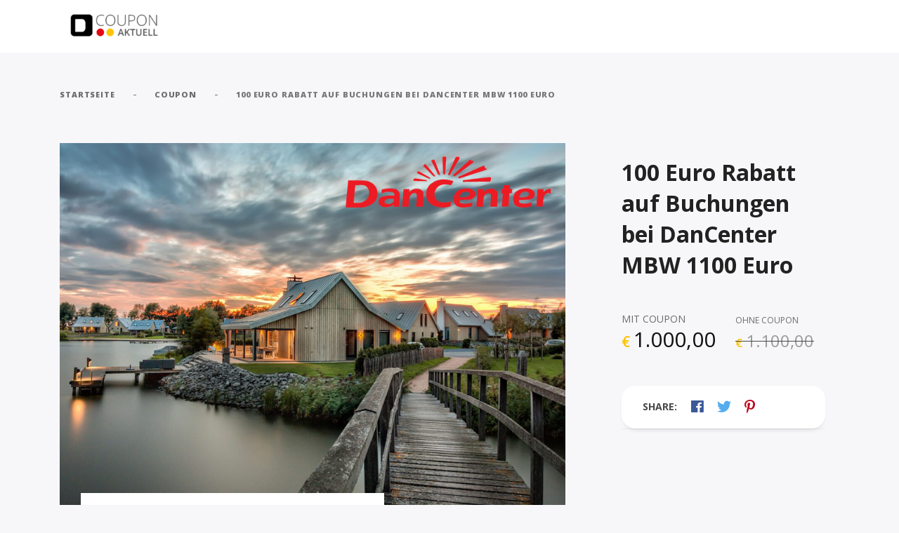

--- FILE ---
content_type: text/css
request_url: https://www.couponaktuell.de/wp-content/themes/couponseek/assets/css/master.css?ver=1.0
body_size: 367157
content:
@charset "UTF-8";
/**
 * ----------------------------------------------------------------------------------------
 * Table of Contents
 * ----------------------------------------------------------------------------------------
 */
/*
 - Tools
 - Base
 - Layout
 - Modules
 - Media Queries
*/
/**
*  Colors
*/
/**
*  Typography
*/
/**
*  Layout
*/
/**
*  Buttons
*/
/**
*  Widgets
*/
.MAIN-NAVIGATION:after, .MAIN-NAVIGATION .main-navigation-menu > ul:after, .AdjacentPosts:after, .ProductSearch:after, .ProductSearch .search-form-filters:after, .Blog:after, .SSDItemsGrid .items-row:after, .woocommerce .SingleProductHeader:after {
  content: "";
  display: table;
  clear: both; }

.ProductSearch .dropdown-button:after {
  display: inline-block;
  font-family: FontAwesome;
  font-style: normal;
  font-weight: 800;
  line-height: 1;
  -webkit-font-smoothing: antialiased;
  -moz-osx-font-smoothing: grayscale; }

/**
* ----------------------------------------------------------------------------------------
* Custom edits of the main Bootstrap 3 Functionality.
* ----------------------------------------------------------------------------------------
*/
/**
*  Grid
*/
.container-fluid {
  padding-left: 30px;
  padding-right: 30px; }

.container {
  padding-left: 30px;
  padding-right: 30px; }

.row {
  margin-left: -30px;
  margin-right: -30px; }

.col-xs-1, .col-sm-1, .col-md-1, .col-lg-1, .col-xs-2, .col-sm-2, .col-md-2, .col-lg-2, .col-xs-3, .col-sm-3, .col-md-3, .col-lg-3, .col-xs-4, .col-sm-4, .col-md-4, .col-lg-4, .col-xs-5, .col-sm-5, .col-md-5, .col-lg-5, .col-xs-6, .col-sm-6, .col-md-6, .col-lg-6, .col-xs-7, .col-sm-7, .col-md-7, .col-lg-7, .col-xs-8, .col-sm-8, .col-md-8, .col-lg-8, .col-xs-9, .col-sm-9, .col-md-9, .col-lg-9, .col-xs-10, .col-sm-10, .col-md-10, .col-lg-10, .col-xs-11, .col-sm-11, .col-md-11, .col-lg-11, .col-xs-12, .col-sm-12, .col-md-12, .col-lg-12 {
  padding-left: 30px;
  padding-right: 30px; }

.cols-np {
  margin: 0; }
  .cols-np > .col-xs-1, .cols-np > .col-sm-1, .cols-np > .col-md-1, .cols-np > .col-lg-1, .cols-np > .col-xs-2, .cols-np > .col-sm-2, .cols-np > .col-md-2, .cols-np > .col-lg-2, .cols-np > .col-xs-3, .cols-np > .col-sm-3, .cols-np > .col-md-3, .cols-np > .col-lg-3, .cols-np > .col-xs-4, .cols-np > .col-sm-4, .cols-np > .col-md-4, .cols-np > .col-lg-4, .cols-np > .col-xs-5, .cols-np > .col-sm-5, .cols-np > .col-md-5, .cols-np > .col-lg-5, .cols-np > .col-xs-6, .cols-np > .col-sm-6, .cols-np > .col-md-6, .cols-np > .col-lg-6, .cols-np > .col-xs-7, .cols-np > .col-sm-7, .cols-np > .col-md-7, .cols-np > .col-lg-7, .cols-np > .col-xs-8, .cols-np > .col-sm-8, .cols-np > .col-md-8, .cols-np > .col-lg-8, .cols-np > .col-xs-9, .cols-np > .col-sm-9, .cols-np > .col-md-9, .cols-np > .col-lg-9, .cols-np > .col-xs-10, .cols-np > .col-sm-10, .cols-np > .col-md-10, .cols-np > .col-lg-10, .cols-np > .col-xs-11, .cols-np > .col-sm-11, .cols-np > .col-md-11, .cols-np > .col-lg-11, .cols-np > .col-xs-12, .cols-np > .col-sm-12, .cols-np > .col-md-12, .cols-np > .col-lg-12 {
    padding-left: 0;
    padding-right: 0; }

/**
*  Media Object 
*/
.media {
  margin: 0; }

.media-object {
  max-width: none; }

.media > .pull-right {
  padding-left: 0; }

.media-left, .media > .pull-left {
  padding-right: 0; }

/**
*  Alert
*/
.alert {
  border: none;
  border-radius: 0;
  font-size: 13px;
  font-weight: 600;
  padding: 10px 15px;
  margin-top: 10px;
  text-align: center; }

/**
*  Modal
*/
.modal-backdrop {
  display: none; }

.modal.fade {
  background: rgba(0, 0, 0, 0.5); }

/**
*  General
*/
abbr[title] {
  border-bottom: none; }

@media only screen and (min-width: 1500px) {
  .container {
    width: 1480px; }
  .col-lg-padding-1 {
    padding-left: 5%; } }

@media only screen and (min-width: 1200px) {
  .col-lg-9 {
    width: 71%; }
  .col-lg-3 {
    width: 29%; }
  .col-lg-pull-3 {
    right: 29%; }
  .col-lg-push-9 {
    left: 71%; } }

@media only screen and (max-width: 767px) {
  .col-md-pull-4.float-r {
    float: none; } }

/**
 * ----------------------------------------------------------------------------------------
 * Base
 * ----------------------------------------------------------------------------------------
 */
body, html {
  min-height: 100%; }

body {
  color: #484848;
  font-size: 16px;
  font-weight: 400;
  line-height: 1.82em;
  letter-spacing: 0em;
  -webkit-font-smoothing: antialiased;
  -webkit-font-variant-ligatures: no-common-ligatures;
          font-variant-ligatures: no-common-ligatures;
  overflow-x: hidden;
  word-wrap: break-word;
  background-color: #f7f7fa; }
  body:before {
    /* never visible - this is used in jQuery to check the current MQ */
    content: 'mobile';
    display: none; }

/**
 * Default spacing for paragraphs.
 */
p {
  margin-bottom: 1.82em; }

p + p:last-of-type {
  margin-bottom: 0; }

/**
*  Lists
*/
ul, ol {
  padding-left: 30px;
  margin-bottom: 20px;
  list-style-position: outside; }

/**
 * Default styles for all headings.
 */
h1, h2, h3, h4, h5, h6 {
  margin: 0 0 0.8em;
  color: #222;
  font-weight: 700;
  line-height: 1.4;
  -webkit-transition: .15s;
  transition: .15s; }

.elementor-widget-container h1, .elementor-widget-container h2, .elementor-widget-container h3, .elementor-widget-container h4, .elementor-widget-container h5, .elementor-widget-container h6 {
  margin: 0; }

/**
 * Individual styles for the headings.
 */
h1 {
  font-size: 56px; }

h2 {
  font-size: 44px; }

h3 {
  font-size: 38px; }

h4 {
  font-size: 34px; }

h5 {
  font-size: 24px; }

h6 {
  font-size: 20px;
  margin-bottom: 1em; }

/**
 * Links.
 */
a, a:focus {
  color: #FF52E5;
  text-decoration: none;
  font-weight: 500;
  outline: 0;
  cursor: pointer;
  -webkit-transition: .15s;
  transition: .15s; }

a:hover, a:active {
  color: #FFC25D;
  text-decoration: none; }
  a:hover .special-subtitle-type-2:before, a:active .special-subtitle-type-2:before {
    background-color: #FFC25D; }

a.link-border {
  border-bottom: 2px solid #FF52E5; }

/**
 * Selection Color.
 */
::-moz-selection {
  background: #FF52E5;
  color: #fff; }
::selection {
  background: #FF52E5;
  color: #fff; }

/**
 * HR.
 */
hr {
  margin: 1.82em 0;
  border-color: #FFC25D; }

br {
  margin-bottom: 10px; }

/**
 * Make sure videos and embeds fit inside their containers.
 */
embed,
iframe,
object,
video {
  max-width: 100%; }

/**
 * Code.
 */
code {
  white-space: normal; }

/**
 * Responsive Images.
 */
img {
  max-width: 100%;
  height: auto;
  border: 0;
  outline: 1px solid transparent;
  -webkit-filter: none;
          filter: none; }

/**
 * No Outline.
 */
*:focus {
  outline: 0; }

/**
*  Other
*/
i {
  display: inline-block; }

del {
  -webkit-text-decoration-color: #FFC25D;
          text-decoration-color: #FFC25D; }

pre {
  font-family: inherit;
  font-size: 16px;
  border: none;
  padding: 20px;
  margin-bottom: 20px; }

/**
*  Blockquote
*/
blockquote {
  font-size: 17px;
  font-style: italic;
  margin: 30px 0;
  padding: 10px 40px;
  border-left: 5px solid #FFC25D; }
  blockquote cite {
    display: block;
    font-style: normal;
    font-size: 13px;
    font-weight: 700;
    letter-spacing: .3px;
    text-transform: uppercase;
    color: #222; }

.wp-block-quote.is-large, .wp-block-quote.is-style-large {
  margin: 40px 0;
  padding: 10px 40px; }
  .wp-block-quote.is-large p, .wp-block-quote.is-style-large p {
    font-size: 22px;
    margin-bottom: 30px; }

.wp-block-pullquote {
  border-top: 4px solid #FFC25D;
  border-bottom: 4px solid #FFC25D;
  border-left: none; }

/**
*  Table
*/
table, .woocommerce table.shop_attributes, .woocommerce .cart-collaterals .cart_totals table,
.woocommerce table.shop_table,
.table,
table.wcv-table,
.woocommerce table.wcv-table.shop_attributes,
.woocommerce .cart-collaterals .cart_totals table.wcv-table,
.woocommerce table.wcv-table.shop_table,
table.table,
table.wcv-table,
.woocommerce table.wcv-table.shop_attributes,
.woocommerce .cart-collaterals .cart_totals table.wcv-table,
.woocommerce table.wcv-table.shop_table,
.woocommerce table.table.shop_attributes,
.woocommerce .cart-collaterals .cart_totals table.table,
.woocommerce table.table.shop_table {
  border: none;
  margin-bottom: 1.82em;
  width: 100%;
  border-spacing: 0;
  background-color: #fff;
  -webkit-box-shadow: 0px 17px 11px -14px rgba(0, 0, 0, 0.05), 0px 50px 32px -27px rgba(0, 0, 0, 0.07);
          box-shadow: 0px 17px 11px -14px rgba(0, 0, 0, 0.05), 0px 50px 32px -27px rgba(0, 0, 0, 0.07);
  border-radius: 10px; }
  table th, .woocommerce table.shop_attributes th, .woocommerce .cart-collaterals .cart_totals table th, .woocommerce table.shop_table th,
  table tr th,
  .woocommerce table.shop_attributes tr th,
  .woocommerce .cart-collaterals .cart_totals table tr th,
  .woocommerce table.shop_table tr th,
  table > thead > tr > th,
  .woocommerce table.shop_attributes > thead > tr > th,
  .woocommerce .cart-collaterals .cart_totals table > thead > tr > th,
  .woocommerce table.shop_table > thead > tr > th,
  table > tfoot > tr > th,
  .woocommerce table.shop_attributes > tfoot > tr > th,
  .woocommerce .cart-collaterals .cart_totals table > tfoot > tr > th,
  .woocommerce table.shop_table > tfoot > tr > th,
  table > tbody > tr > th,
  .woocommerce table.shop_attributes > tbody > tr > th,
  .woocommerce .cart-collaterals .cart_totals table > tbody > tr > th,
  .woocommerce table.shop_table > tbody > tr > th,
  .table th,
  table.wcv-table th,
  .woocommerce table.wcv-table.shop_attributes th,
  .woocommerce .cart-collaterals .cart_totals table.wcv-table th,
  .woocommerce table.wcv-table.shop_table th,
  .table tr th,
  table.wcv-table tr th,
  .woocommerce table.wcv-table.shop_attributes tr th,
  .woocommerce .cart-collaterals .cart_totals table.wcv-table tr th,
  .woocommerce table.wcv-table.shop_table tr th,
  .table > thead > tr > th,
  table.wcv-table > thead > tr > th,
  .woocommerce table.wcv-table.shop_attributes > thead > tr > th,
  .woocommerce .cart-collaterals .cart_totals table.wcv-table > thead > tr > th,
  .woocommerce table.wcv-table.shop_table > thead > tr > th,
  .table > tfoot > tr > th,
  table.wcv-table > tfoot > tr > th,
  .woocommerce table.wcv-table.shop_attributes > tfoot > tr > th,
  .woocommerce .cart-collaterals .cart_totals table.wcv-table > tfoot > tr > th,
  .woocommerce table.wcv-table.shop_table > tfoot > tr > th,
  .table > tbody > tr > th,
  table.wcv-table > tbody > tr > th,
  .woocommerce table.wcv-table.shop_attributes > tbody > tr > th,
  .woocommerce .cart-collaterals .cart_totals table.wcv-table > tbody > tr > th,
  .woocommerce table.wcv-table.shop_table > tbody > tr > th,
  table.table th,
  table.wcv-table th,
  .woocommerce table.wcv-table.shop_attributes th,
  .woocommerce .cart-collaterals .cart_totals table.wcv-table th,
  .woocommerce table.wcv-table.shop_table th,
  .woocommerce table.table.shop_attributes th,
  .woocommerce .cart-collaterals .cart_totals table.table th,
  .woocommerce table.table.shop_table th,
  table.table tr th,
  table.wcv-table tr th,
  .woocommerce table.wcv-table.shop_attributes tr th,
  .woocommerce .cart-collaterals .cart_totals table.wcv-table tr th,
  .woocommerce table.wcv-table.shop_table tr th,
  .woocommerce table.table.shop_attributes tr th,
  .woocommerce .cart-collaterals .cart_totals table.table tr th,
  .woocommerce table.table.shop_table tr th,
  table.table > thead > tr > th,
  table.wcv-table > thead > tr > th,
  .woocommerce table.wcv-table.shop_attributes > thead > tr > th,
  .woocommerce .cart-collaterals .cart_totals table.wcv-table > thead > tr > th,
  .woocommerce table.wcv-table.shop_table > thead > tr > th,
  .woocommerce table.table.shop_attributes > thead > tr > th,
  .woocommerce .cart-collaterals .cart_totals table.table > thead > tr > th,
  .woocommerce table.table.shop_table > thead > tr > th,
  table.table > tfoot > tr > th,
  table.wcv-table > tfoot > tr > th,
  .woocommerce table.wcv-table.shop_attributes > tfoot > tr > th,
  .woocommerce .cart-collaterals .cart_totals table.wcv-table > tfoot > tr > th,
  .woocommerce table.wcv-table.shop_table > tfoot > tr > th,
  .woocommerce table.table.shop_attributes > tfoot > tr > th,
  .woocommerce .cart-collaterals .cart_totals table.table > tfoot > tr > th,
  .woocommerce table.table.shop_table > tfoot > tr > th,
  table.table > tbody > tr > th,
  table.wcv-table > tbody > tr > th,
  .woocommerce table.wcv-table.shop_attributes > tbody > tr > th,
  .woocommerce .cart-collaterals .cart_totals table.wcv-table > tbody > tr > th,
  .woocommerce table.wcv-table.shop_table > tbody > tr > th,
  .woocommerce table.table.shop_attributes > tbody > tr > th,
  .woocommerce .cart-collaterals .cart_totals table.table > tbody > tr > th,
  .woocommerce table.table.shop_table > tbody > tr > th {
    padding: 40px;
    border-top: none;
    border-left: none;
    border-right: none;
    border-bottom: none;
    font-weight: 800; }
  table td, .woocommerce table.shop_attributes td, .woocommerce .cart-collaterals .cart_totals table td, .woocommerce table.shop_table td,
  table tr td,
  .woocommerce table.shop_attributes tr td,
  .woocommerce .cart-collaterals .cart_totals table tr td,
  .woocommerce table.shop_table tr td,
  table td.label,
  .woocommerce table.shop_attributes td.label,
  .woocommerce .cart-collaterals .cart_totals table td.label,
  .woocommerce table.shop_table td.label,
  table > tbody > tr > td,
  .woocommerce table.shop_attributes > tbody > tr > td,
  .woocommerce .cart-collaterals .cart_totals table > tbody > tr > td,
  .woocommerce table.shop_table > tbody > tr > td,
  table > tfoot > tr > td,
  .woocommerce table.shop_attributes > tfoot > tr > td,
  .woocommerce .cart-collaterals .cart_totals table > tfoot > tr > td,
  .woocommerce table.shop_table > tfoot > tr > td,
  table > thead > tr > td,
  .woocommerce table.shop_attributes > thead > tr > td,
  .woocommerce .cart-collaterals .cart_totals table > thead > tr > td,
  .woocommerce table.shop_table > thead > tr > td,
  .table td,
  table.wcv-table td,
  .woocommerce table.wcv-table.shop_attributes td,
  .woocommerce .cart-collaterals .cart_totals table.wcv-table td,
  .woocommerce table.wcv-table.shop_table td,
  .table tr td,
  table.wcv-table tr td,
  .woocommerce table.wcv-table.shop_attributes tr td,
  .woocommerce .cart-collaterals .cart_totals table.wcv-table tr td,
  .woocommerce table.wcv-table.shop_table tr td,
  .table td.label,
  table.wcv-table td.label,
  .woocommerce .cart-collaterals .cart_totals table.wcv-table td.label,
  .table > tbody > tr > td,
  table.wcv-table > tbody > tr > td,
  .woocommerce table.wcv-table.shop_attributes > tbody > tr > td,
  .woocommerce .cart-collaterals .cart_totals table.wcv-table > tbody > tr > td,
  .woocommerce table.wcv-table.shop_table > tbody > tr > td,
  .table > tfoot > tr > td,
  table.wcv-table > tfoot > tr > td,
  .woocommerce table.wcv-table.shop_attributes > tfoot > tr > td,
  .woocommerce .cart-collaterals .cart_totals table.wcv-table > tfoot > tr > td,
  .woocommerce table.wcv-table.shop_table > tfoot > tr > td,
  .table > thead > tr > td,
  table.wcv-table > thead > tr > td,
  .woocommerce table.wcv-table.shop_attributes > thead > tr > td,
  .woocommerce .cart-collaterals .cart_totals table.wcv-table > thead > tr > td,
  .woocommerce table.wcv-table.shop_table > thead > tr > td,
  table.table td,
  table.wcv-table td,
  .woocommerce table.wcv-table.shop_attributes td,
  .woocommerce .cart-collaterals .cart_totals table.wcv-table td,
  .woocommerce table.wcv-table.shop_table td,
  .woocommerce table.table.shop_attributes td,
  .woocommerce .cart-collaterals .cart_totals table.table td,
  .woocommerce table.table.shop_table td,
  table.table tr td,
  table.wcv-table tr td,
  .woocommerce table.wcv-table.shop_attributes tr td,
  .woocommerce .cart-collaterals .cart_totals table.wcv-table tr td,
  .woocommerce table.wcv-table.shop_table tr td,
  .woocommerce table.table.shop_attributes tr td,
  .woocommerce .cart-collaterals .cart_totals table.table tr td,
  .woocommerce table.table.shop_table tr td,
  table.table td.label,
  table.wcv-table td.label,
  .woocommerce .cart-collaterals .cart_totals table.wcv-table td.label,
  .woocommerce .cart-collaterals .cart_totals table.table td.label,
  table.table > tbody > tr > td,
  table.wcv-table > tbody > tr > td,
  .woocommerce table.wcv-table.shop_attributes > tbody > tr > td,
  .woocommerce .cart-collaterals .cart_totals table.wcv-table > tbody > tr > td,
  .woocommerce table.wcv-table.shop_table > tbody > tr > td,
  .woocommerce table.table.shop_attributes > tbody > tr > td,
  .woocommerce .cart-collaterals .cart_totals table.table > tbody > tr > td,
  .woocommerce table.table.shop_table > tbody > tr > td,
  table.table > tfoot > tr > td,
  table.wcv-table > tfoot > tr > td,
  .woocommerce table.wcv-table.shop_attributes > tfoot > tr > td,
  .woocommerce .cart-collaterals .cart_totals table.wcv-table > tfoot > tr > td,
  .woocommerce table.wcv-table.shop_table > tfoot > tr > td,
  .woocommerce table.table.shop_attributes > tfoot > tr > td,
  .woocommerce .cart-collaterals .cart_totals table.table > tfoot > tr > td,
  .woocommerce table.table.shop_table > tfoot > tr > td,
  table.table > thead > tr > td,
  table.wcv-table > thead > tr > td,
  .woocommerce table.wcv-table.shop_attributes > thead > tr > td,
  .woocommerce .cart-collaterals .cart_totals table.wcv-table > thead > tr > td,
  .woocommerce table.wcv-table.shop_table > thead > tr > td,
  .woocommerce table.table.shop_attributes > thead > tr > td,
  .woocommerce .cart-collaterals .cart_totals table.table > thead > tr > td,
  .woocommerce table.table.shop_table > thead > tr > td {
    display: table-cell;
    border-top: none;
    border-left: none;
    border-right: none;
    border-bottom: none;
    font-weight: 400;
    padding: 30px 40px;
    font-size: 100%;
    text-align: left;
    vertical-align: middle; }
    table td p, .woocommerce table.shop_attributes td p, .woocommerce .cart-collaterals .cart_totals table td p, .woocommerce table.shop_table td p,
    table tr td p,
    .woocommerce table.shop_attributes tr td p,
    .woocommerce .cart-collaterals .cart_totals table tr td p,
    .woocommerce table.shop_table tr td p,
    table td.label p,
    .woocommerce table.shop_attributes td.label p,
    .woocommerce .cart-collaterals .cart_totals table td.label p,
    .woocommerce table.shop_table td.label p,
    table > tbody > tr > td p,
    .woocommerce table.shop_attributes > tbody > tr > td p,
    .woocommerce .cart-collaterals .cart_totals table > tbody > tr > td p,
    .woocommerce table.shop_table > tbody > tr > td p,
    table > tfoot > tr > td p,
    .woocommerce table.shop_attributes > tfoot > tr > td p,
    .woocommerce .cart-collaterals .cart_totals table > tfoot > tr > td p,
    .woocommerce table.shop_table > tfoot > tr > td p,
    table > thead > tr > td p,
    .woocommerce table.shop_attributes > thead > tr > td p,
    .woocommerce .cart-collaterals .cart_totals table > thead > tr > td p,
    .woocommerce table.shop_table > thead > tr > td p,
    .table td p,
    table.wcv-table td p,
    .woocommerce table.wcv-table.shop_attributes td p,
    .woocommerce .cart-collaterals .cart_totals table.wcv-table td p,
    .woocommerce table.wcv-table.shop_table td p,
    .table tr td p,
    table.wcv-table tr td p,
    .woocommerce table.wcv-table.shop_attributes tr td p,
    .woocommerce .cart-collaterals .cart_totals table.wcv-table tr td p,
    .woocommerce table.wcv-table.shop_table tr td p,
    .table td.label p,
    table.wcv-table td.label p,
    .woocommerce .cart-collaterals .cart_totals table.wcv-table td.label p,
    .table > tbody > tr > td p,
    table.wcv-table > tbody > tr > td p,
    .woocommerce table.wcv-table.shop_attributes > tbody > tr > td p,
    .woocommerce .cart-collaterals .cart_totals table.wcv-table > tbody > tr > td p,
    .woocommerce table.wcv-table.shop_table > tbody > tr > td p,
    .table > tfoot > tr > td p,
    table.wcv-table > tfoot > tr > td p,
    .woocommerce table.wcv-table.shop_attributes > tfoot > tr > td p,
    .woocommerce .cart-collaterals .cart_totals table.wcv-table > tfoot > tr > td p,
    .woocommerce table.wcv-table.shop_table > tfoot > tr > td p,
    .table > thead > tr > td p,
    table.wcv-table > thead > tr > td p,
    .woocommerce table.wcv-table.shop_attributes > thead > tr > td p,
    .woocommerce .cart-collaterals .cart_totals table.wcv-table > thead > tr > td p,
    .woocommerce table.wcv-table.shop_table > thead > tr > td p,
    table.table td p,
    table.wcv-table td p,
    .woocommerce table.wcv-table.shop_attributes td p,
    .woocommerce .cart-collaterals .cart_totals table.wcv-table td p,
    .woocommerce table.wcv-table.shop_table td p,
    .woocommerce table.table.shop_attributes td p,
    .woocommerce .cart-collaterals .cart_totals table.table td p,
    .woocommerce table.table.shop_table td p,
    table.table tr td p,
    table.wcv-table tr td p,
    .woocommerce table.wcv-table.shop_attributes tr td p,
    .woocommerce .cart-collaterals .cart_totals table.wcv-table tr td p,
    .woocommerce table.wcv-table.shop_table tr td p,
    .woocommerce table.table.shop_attributes tr td p,
    .woocommerce .cart-collaterals .cart_totals table.table tr td p,
    .woocommerce table.table.shop_table tr td p,
    table.table td.label p,
    table.wcv-table td.label p,
    .woocommerce .cart-collaterals .cart_totals table.wcv-table td.label p,
    .woocommerce .cart-collaterals .cart_totals table.table td.label p,
    table.table > tbody > tr > td p,
    table.wcv-table > tbody > tr > td p,
    .woocommerce table.wcv-table.shop_attributes > tbody > tr > td p,
    .woocommerce .cart-collaterals .cart_totals table.wcv-table > tbody > tr > td p,
    .woocommerce table.wcv-table.shop_table > tbody > tr > td p,
    .woocommerce table.table.shop_attributes > tbody > tr > td p,
    .woocommerce .cart-collaterals .cart_totals table.table > tbody > tr > td p,
    .woocommerce table.table.shop_table > tbody > tr > td p,
    table.table > tfoot > tr > td p,
    table.wcv-table > tfoot > tr > td p,
    .woocommerce table.wcv-table.shop_attributes > tfoot > tr > td p,
    .woocommerce .cart-collaterals .cart_totals table.wcv-table > tfoot > tr > td p,
    .woocommerce table.wcv-table.shop_table > tfoot > tr > td p,
    .woocommerce table.table.shop_attributes > tfoot > tr > td p,
    .woocommerce .cart-collaterals .cart_totals table.table > tfoot > tr > td p,
    .woocommerce table.table.shop_table > tfoot > tr > td p,
    table.table > thead > tr > td p,
    table.wcv-table > thead > tr > td p,
    .woocommerce table.wcv-table.shop_attributes > thead > tr > td p,
    .woocommerce .cart-collaterals .cart_totals table.wcv-table > thead > tr > td p,
    .woocommerce table.wcv-table.shop_table > thead > tr > td p,
    .woocommerce table.table.shop_attributes > thead > tr > td p,
    .woocommerce .cart-collaterals .cart_totals table.table > thead > tr > td p,
    .woocommerce table.table.shop_table > thead > tr > td p {
      padding: 0;
      margin: 0; }
    table td a, .woocommerce table.shop_attributes td a, .woocommerce .cart-collaterals .cart_totals table td a, .woocommerce table.shop_table td a,
    table tr td a,
    .woocommerce table.shop_attributes tr td a,
    .woocommerce .cart-collaterals .cart_totals table tr td a,
    .woocommerce table.shop_table tr td a,
    table td.label a,
    .woocommerce table.shop_attributes td.label a,
    .woocommerce .cart-collaterals .cart_totals table td.label a,
    .woocommerce table.shop_table td.label a,
    table > tbody > tr > td a,
    .woocommerce table.shop_attributes > tbody > tr > td a,
    .woocommerce .cart-collaterals .cart_totals table > tbody > tr > td a,
    .woocommerce table.shop_table > tbody > tr > td a,
    table > tfoot > tr > td a,
    .woocommerce table.shop_attributes > tfoot > tr > td a,
    .woocommerce .cart-collaterals .cart_totals table > tfoot > tr > td a,
    .woocommerce table.shop_table > tfoot > tr > td a,
    table > thead > tr > td a,
    .woocommerce table.shop_attributes > thead > tr > td a,
    .woocommerce .cart-collaterals .cart_totals table > thead > tr > td a,
    .woocommerce table.shop_table > thead > tr > td a,
    .table td a,
    table.wcv-table td a,
    .woocommerce table.wcv-table.shop_attributes td a,
    .woocommerce .cart-collaterals .cart_totals table.wcv-table td a,
    .woocommerce table.wcv-table.shop_table td a,
    .table tr td a,
    table.wcv-table tr td a,
    .woocommerce table.wcv-table.shop_attributes tr td a,
    .woocommerce .cart-collaterals .cart_totals table.wcv-table tr td a,
    .woocommerce table.wcv-table.shop_table tr td a,
    .table td.label a,
    table.wcv-table td.label a,
    .woocommerce .cart-collaterals .cart_totals table.wcv-table td.label a,
    .table > tbody > tr > td a,
    table.wcv-table > tbody > tr > td a,
    .woocommerce table.wcv-table.shop_attributes > tbody > tr > td a,
    .woocommerce .cart-collaterals .cart_totals table.wcv-table > tbody > tr > td a,
    .woocommerce table.wcv-table.shop_table > tbody > tr > td a,
    .table > tfoot > tr > td a,
    table.wcv-table > tfoot > tr > td a,
    .woocommerce table.wcv-table.shop_attributes > tfoot > tr > td a,
    .woocommerce .cart-collaterals .cart_totals table.wcv-table > tfoot > tr > td a,
    .woocommerce table.wcv-table.shop_table > tfoot > tr > td a,
    .table > thead > tr > td a,
    table.wcv-table > thead > tr > td a,
    .woocommerce table.wcv-table.shop_attributes > thead > tr > td a,
    .woocommerce .cart-collaterals .cart_totals table.wcv-table > thead > tr > td a,
    .woocommerce table.wcv-table.shop_table > thead > tr > td a,
    table.table td a,
    table.wcv-table td a,
    .woocommerce table.wcv-table.shop_attributes td a,
    .woocommerce .cart-collaterals .cart_totals table.wcv-table td a,
    .woocommerce table.wcv-table.shop_table td a,
    .woocommerce table.table.shop_attributes td a,
    .woocommerce .cart-collaterals .cart_totals table.table td a,
    .woocommerce table.table.shop_table td a,
    table.table tr td a,
    table.wcv-table tr td a,
    .woocommerce table.wcv-table.shop_attributes tr td a,
    .woocommerce .cart-collaterals .cart_totals table.wcv-table tr td a,
    .woocommerce table.wcv-table.shop_table tr td a,
    .woocommerce table.table.shop_attributes tr td a,
    .woocommerce .cart-collaterals .cart_totals table.table tr td a,
    .woocommerce table.table.shop_table tr td a,
    table.table td.label a,
    table.wcv-table td.label a,
    .woocommerce .cart-collaterals .cart_totals table.wcv-table td.label a,
    .woocommerce .cart-collaterals .cart_totals table.table td.label a,
    table.table > tbody > tr > td a,
    table.wcv-table > tbody > tr > td a,
    .woocommerce table.wcv-table.shop_attributes > tbody > tr > td a,
    .woocommerce .cart-collaterals .cart_totals table.wcv-table > tbody > tr > td a,
    .woocommerce table.wcv-table.shop_table > tbody > tr > td a,
    .woocommerce table.table.shop_attributes > tbody > tr > td a,
    .woocommerce .cart-collaterals .cart_totals table.table > tbody > tr > td a,
    .woocommerce table.table.shop_table > tbody > tr > td a,
    table.table > tfoot > tr > td a,
    table.wcv-table > tfoot > tr > td a,
    .woocommerce table.wcv-table.shop_attributes > tfoot > tr > td a,
    .woocommerce .cart-collaterals .cart_totals table.wcv-table > tfoot > tr > td a,
    .woocommerce table.wcv-table.shop_table > tfoot > tr > td a,
    .woocommerce table.table.shop_attributes > tfoot > tr > td a,
    .woocommerce .cart-collaterals .cart_totals table.table > tfoot > tr > td a,
    .woocommerce table.table.shop_table > tfoot > tr > td a,
    table.table > thead > tr > td a,
    table.wcv-table > thead > tr > td a,
    .woocommerce table.wcv-table.shop_attributes > thead > tr > td a,
    .woocommerce .cart-collaterals .cart_totals table.wcv-table > thead > tr > td a,
    .woocommerce table.wcv-table.shop_table > thead > tr > td a,
    .woocommerce table.table.shop_attributes > thead > tr > td a,
    .woocommerce .cart-collaterals .cart_totals table.table > thead > tr > td a,
    .woocommerce table.table.shop_table > thead > tr > td a {
      color: #484848;
      font-weight: 800; }
      table td a:hover, .woocommerce table.shop_attributes td a:hover, .woocommerce .cart-collaterals .cart_totals table td a:hover, .woocommerce table.shop_table td a:hover,
      table tr td a:hover,
      .woocommerce table.shop_attributes tr td a:hover,
      .woocommerce .cart-collaterals .cart_totals table tr td a:hover,
      .woocommerce table.shop_table tr td a:hover,
      table td.label a:hover,
      .woocommerce .cart-collaterals .cart_totals table td.label a:hover,
      table > tbody > tr > td a:hover,
      .woocommerce table.shop_attributes > tbody > tr > td a:hover,
      .woocommerce .cart-collaterals .cart_totals table > tbody > tr > td a:hover,
      .woocommerce table.shop_table > tbody > tr > td a:hover,
      table > tfoot > tr > td a:hover,
      .woocommerce table.shop_attributes > tfoot > tr > td a:hover,
      .woocommerce .cart-collaterals .cart_totals table > tfoot > tr > td a:hover,
      .woocommerce table.shop_table > tfoot > tr > td a:hover,
      table > thead > tr > td a:hover,
      .woocommerce table.shop_attributes > thead > tr > td a:hover,
      .woocommerce .cart-collaterals .cart_totals table > thead > tr > td a:hover,
      .woocommerce table.shop_table > thead > tr > td a:hover,
      .table td a:hover,
      table.wcv-table td a:hover,
      .woocommerce .cart-collaterals .cart_totals table.wcv-table td a:hover,
      .table tr td a:hover,
      table.wcv-table tr td a:hover,
      .woocommerce .cart-collaterals .cart_totals table.wcv-table tr td a:hover,
      .table td.label a:hover,
      table.wcv-table td.label a:hover,
      .table > tbody > tr > td a:hover,
      table.wcv-table > tbody > tr > td a:hover,
      .woocommerce table.wcv-table.shop_attributes > tbody > tr > td a:hover,
      .woocommerce .cart-collaterals .cart_totals table.wcv-table > tbody > tr > td a:hover,
      .woocommerce table.wcv-table.shop_table > tbody > tr > td a:hover,
      .table > tfoot > tr > td a:hover,
      table.wcv-table > tfoot > tr > td a:hover,
      .woocommerce table.wcv-table.shop_attributes > tfoot > tr > td a:hover,
      .woocommerce .cart-collaterals .cart_totals table.wcv-table > tfoot > tr > td a:hover,
      .woocommerce table.wcv-table.shop_table > tfoot > tr > td a:hover,
      .table > thead > tr > td a:hover,
      table.wcv-table > thead > tr > td a:hover,
      .woocommerce table.wcv-table.shop_attributes > thead > tr > td a:hover,
      .woocommerce .cart-collaterals .cart_totals table.wcv-table > thead > tr > td a:hover,
      .woocommerce table.wcv-table.shop_table > thead > tr > td a:hover,
      table.table td a:hover,
      table.wcv-table td a:hover,
      .woocommerce .cart-collaterals .cart_totals table.wcv-table td a:hover,
      .woocommerce .cart-collaterals .cart_totals table.table td a:hover,
      table.table tr td a:hover,
      table.wcv-table tr td a:hover,
      .woocommerce .cart-collaterals .cart_totals table.wcv-table tr td a:hover,
      .woocommerce .cart-collaterals .cart_totals table.table tr td a:hover,
      table.table td.label a:hover,
      table.wcv-table td.label a:hover,
      table.table > tbody > tr > td a:hover,
      table.wcv-table > tbody > tr > td a:hover,
      .woocommerce table.wcv-table.shop_attributes > tbody > tr > td a:hover,
      .woocommerce .cart-collaterals .cart_totals table.wcv-table > tbody > tr > td a:hover,
      .woocommerce table.wcv-table.shop_table > tbody > tr > td a:hover,
      .woocommerce table.table.shop_attributes > tbody > tr > td a:hover,
      .woocommerce .cart-collaterals .cart_totals table.table > tbody > tr > td a:hover,
      .woocommerce table.table.shop_table > tbody > tr > td a:hover,
      table.table > tfoot > tr > td a:hover,
      table.wcv-table > tfoot > tr > td a:hover,
      .woocommerce table.wcv-table.shop_attributes > tfoot > tr > td a:hover,
      .woocommerce .cart-collaterals .cart_totals table.wcv-table > tfoot > tr > td a:hover,
      .woocommerce table.wcv-table.shop_table > tfoot > tr > td a:hover,
      .woocommerce table.table.shop_attributes > tfoot > tr > td a:hover,
      .woocommerce .cart-collaterals .cart_totals table.table > tfoot > tr > td a:hover,
      .woocommerce table.table.shop_table > tfoot > tr > td a:hover,
      table.table > thead > tr > td a:hover,
      table.wcv-table > thead > tr > td a:hover,
      .woocommerce table.wcv-table.shop_attributes > thead > tr > td a:hover,
      .woocommerce .cart-collaterals .cart_totals table.wcv-table > thead > tr > td a:hover,
      .woocommerce table.wcv-table.shop_table > thead > tr > td a:hover,
      .woocommerce table.table.shop_attributes > thead > tr > td a:hover,
      .woocommerce .cart-collaterals .cart_totals table.table > thead > tr > td a:hover,
      .woocommerce table.table.shop_table > thead > tr > td a:hover {
        color: #FFC25D; }
  table tr, .woocommerce table.shop_attributes tr, .woocommerce .cart-collaterals .cart_totals table tr, .woocommerce table.shop_table tr,
  .table tr,
  table.wcv-table tr,
  .woocommerce table.wcv-table.shop_attributes tr,
  .woocommerce .cart-collaterals .cart_totals table.wcv-table tr,
  .woocommerce table.wcv-table.shop_table tr,
  table.table tr,
  table.wcv-table tr,
  .woocommerce table.wcv-table.shop_attributes tr,
  .woocommerce .cart-collaterals .cart_totals table.wcv-table tr,
  .woocommerce table.wcv-table.shop_table tr,
  .woocommerce table.table.shop_attributes tr,
  .woocommerce .cart-collaterals .cart_totals table.table tr,
  .woocommerce table.table.shop_table tr {
    font-style: normal; }

table.table-condensed > tbody > tr > th, .woocommerce table.table-condensed.shop_attributes > tbody > tr > th, .woocommerce .cart-collaterals .cart_totals table.table-condensed > tbody > tr > th, .woocommerce table.table-condensed.shop_table > tbody > tr > th,
table.table-condensed > tfoot > tr > th,
.woocommerce table.table-condensed.shop_attributes > tfoot > tr > th,
.woocommerce .cart-collaterals .cart_totals table.table-condensed > tfoot > tr > th,
.woocommerce table.table-condensed.shop_table > tfoot > tr > th,
table.table-condensed > thead > tr > th,
.woocommerce table.table-condensed.shop_attributes > thead > tr > th,
.woocommerce .cart-collaterals .cart_totals table.table-condensed > thead > tr > th,
.woocommerce table.table-condensed.shop_table > thead > tr > th,
table.table-condensed > tbody > tr > td,
.woocommerce table.table-condensed.shop_attributes > tbody > tr > td,
.woocommerce .cart-collaterals .cart_totals table.table-condensed > tbody > tr > td,
.woocommerce table.table-condensed.shop_table > tbody > tr > td,
table.table-condensed > tfoot > tr > td,
.woocommerce table.table-condensed.shop_attributes > tfoot > tr > td,
.woocommerce .cart-collaterals .cart_totals table.table-condensed > tfoot > tr > td,
.woocommerce table.table-condensed.shop_table > tfoot > tr > td,
table.table-condensed > thead > tr > td,
.woocommerce table.table-condensed.shop_attributes > thead > tr > td,
.woocommerce .cart-collaterals .cart_totals table.table-condensed > thead > tr > td,
.woocommerce table.table-condensed.shop_table > thead > tr > td {
  padding: 20px; }

/**
*  Legend
*/
legend, .wc-vendors-dashboard h2,
.wcvendors-pro-dashboard-wrapper h2 {
  padding-top: 40px;
  text-transform: uppercase;
  font-size: 20px;
  letter-spacing: 2px;
  line-height: 35px;
  border-bottom: 1px solid #e5e5e5; }

/**
*  Definition List
*/
dt {
  font-weight: 600; }

dd {
  margin-left: 30px;
  margin-bottom: 20px; }

/**
*  Sup
*/
sup {
  color: #c0392b;
  left: 2px; }

/**
*  Mark
*/
mark {
  color: #000;
  background: none;
  border-bottom: 1px dashed #FFC25D; }

/**
 * ----------------------------------------------------------------------------------------
 * Forms
 * ----------------------------------------------------------------------------------------
 */
textarea {
  height: 150px; }

label {
  display: inline-block;
  max-width: 100%;
  margin-bottom: 8px;
  margin-left: 15px;
  font-weight: 800;
  font-size: 14px;
  color: #484848; }

select {
  padding: 8px 20px;
  margin: 0;
  -webkit-appearance: none;
     -moz-appearance: none;
          appearance: none;
  background-image: url(../images/chevron-down.svg);
  background-repeat: no-repeat;
  background-size: 16px;
  background-position: 94% 50%;
  border: none; }

.acf-fields .acf-field input[type="text"], .acf-fields .acf-field input[type="password"], .acf-fields .acf-field input[type="number"], .acf-fields .acf-field input[type="search"], .acf-fields .acf-field input[type="email"], .acf-fields .acf-field input[type="url"], .acf-fields .acf-field textarea, .acf-fields .acf-field select, .wcv-form .control-group .control.append-button > span > input, .wcv-form .control-group .control.append-button > span > select, .wcv-form .control-group .control.append-button > span > textarea, .wcv-form .control-group .control.append-symbol > span > input, .wcv-form .control-group .control.append-symbol > span > select, .wcv-form .control-group .control.append-symbol > span > textarea, .wcv-form .control-group .control.prepend-button > span > input, .wcv-form .control-group .control.prepend-button > span > select, .wcv-form .control-group .control.prepend-button > span > textarea, .wcv-form .control-group .control.prepend-symbol > span > input, .wcv-form .control-group .control.prepend-symbol > span > select, .wcv-form .control-group .control.prepend-symbol > span > textarea, .wcv-form input[type=color], .wcv-form input[type=date], .wcv-form input[type=datetime-local], .wcv-form input[type=datetime], .wcv-form input[type=email], .wcv-form input[type=month], .wcv-form input[type=number], .wcv-form input[type=password], .wcv-form input[type=search], .wcv-form input[type=tel], .wcv-form input[type=text], .wcv-form input[type=time], .wcv-form input[type=url], .wcv-form input[type=week], .wcv-form select, .wcv-form textarea, .woocommerce table.cart td.actions .coupon .input-text, .woocommerce table.cart .woocommerce-checkout table.cart td.actions .coupon .input-text,
input,
select,
textarea {
  -webkit-transition: all ease-in-out .15s;
  transition: all ease-in-out .15s;
  display: inline-block;
  height: auto;
  width: 100%;
  padding: 8px 20px;
  background-color: #fff;
  margin-bottom: 10px;
  border: 1px solid #eaeaea;
  border-radius: 20px;
  font-weight: 400;
  line-height: 1.82em;
  -webkit-box-shadow: none;
          box-shadow: none; }
  .acf-fields .acf-field input:focus[type="text"], .acf-fields .acf-field input:focus[type="password"], .acf-fields .acf-field input:focus[type="number"], .acf-fields .acf-field input:focus[type="search"], .acf-fields .acf-field input:focus[type="email"], .acf-fields .acf-field input:focus[type="url"], .acf-fields .acf-field textarea:focus, .acf-fields .acf-field select:focus, .wcv-form .control-group .control.append-button > span > input:focus, .wcv-form .control-group .control.append-button > span > select:focus, .wcv-form .control-group .control.append-button > span > textarea:focus, .wcv-form .control-group .control.append-symbol > span > input:focus, .wcv-form .control-group .control.append-symbol > span > select:focus, .wcv-form .control-group .control.append-symbol > span > textarea:focus, .wcv-form .control-group .control.prepend-button > span > input:focus, .wcv-form .control-group .control.prepend-button > span > select:focus, .wcv-form .control-group .control.prepend-button > span > textarea:focus, .wcv-form .control-group .control.prepend-symbol > span > input:focus, .wcv-form .control-group .control.prepend-symbol > span > select:focus, .wcv-form .control-group .control.prepend-symbol > span > textarea:focus, .wcv-form input:focus[type=color], .wcv-form input:focus[type=date], .wcv-form input:focus[type=datetime-local], .wcv-form input:focus[type=datetime], .wcv-form input:focus[type=email], .wcv-form input:focus[type=month], .wcv-form input:focus[type=number], .wcv-form input:focus[type=password], .wcv-form input:focus[type=search], .wcv-form input:focus[type=tel], .wcv-form input:focus[type=text], .wcv-form input:focus[type=time], .wcv-form input:focus[type=url], .wcv-form input:focus[type=week], .wcv-form select:focus, .wcv-form textarea:focus, .woocommerce table.cart td.actions .coupon .input-text:focus, .woocommerce table.cart .woocommerce-checkout table.cart td.actions .coupon .input-text:focus,
  input:focus,
  select:focus,
  textarea:focus {
    -webkit-box-shadow: none;
            box-shadow: none; }

input[type='button'],
input[type='submit'] {
  width: auto; }

input[type='file'],
input[type='submit'],
input[type='checkbox'],
input[type='radio'] {
  width: auto;
  margin: 0;
  background: none;
  border: none;
  border-radius: 0; }

input[type='checkbox'],
input[type='radio'] {
  margin-top: 0;
  margin-top: 1px \9;
  margin-right: 8px;
  width: auto; }

/**
*  Group Input
*/
.group-input {
  position: relative; }
  .group-input input {
    padding-right: 120px; }
  .group-input button, .group-input input[type="submit"], .group-input button[type="submit"] {
    position: absolute;
    top: 0;
    right: 0;
    border-radius: 20px; }

/**
*  Search Form
*/
.SearchForm .search-form-wrapper {
  position: relative; }
  .SearchForm .search-form-wrapper .search-form-input {
    padding-right: 110px;
    color: #484848; }

.SearchForm .search-form-btn {
  position: absolute;
  top: 0;
  right: 0; }
  .SearchForm .search-form-btn .btn, .SearchForm .search-form-btn .elementor-element .elementor-button, .elementor-element .SearchForm .search-form-btn .elementor-button, .SearchForm .search-form-btn .wcv-button,
  .SearchForm .search-form-btn .wcv-form .control-group .control.append-button .wcv-button, .wcv-form .control-group .control.append-button .SearchForm .search-form-btn .wcv-button, .SearchForm .search-form-btn .woocommerce #respond input#submit, .woocommerce #respond .SearchForm .search-form-btn input#submit,
  .SearchForm .search-form-btn .woocommerce a.button, .woocommerce .SearchForm .search-form-btn a.button, .SearchForm .search-form-btn .woocommerce button.button, .woocommerce .SearchForm .search-form-btn button.button,
  .SearchForm .search-form-btn .woocommerce input.button, .woocommerce .SearchForm .search-form-btn input.button {
    width: 100px;
    border-radius: 20px; }

/**
*  Select 2
*/
.select2-container {
  max-width: 100%; }

.select2-dropdown {
  border: none; }

.select2-search.select2-search--inline input {
  border-radius: 0; }

.select2-container.select2-container .selection .select2-selection,
.select2-container.select2-container--default .selection .select2-selection .select2-selection__placeholder {
  padding: 8px 20px;
  height: auto;
  border: 1px solid #eaeaea;
  border-radius: 20px; }

.select2-container--default .selection .select2-selection .select2-selection__rendered {
  margin: 0;
  padding: 0;
  color: inherit; }

.select2-container--default .selection .select2-selection .select2-selection__rendered li {
  margin: 0;
  padding: 0; }

.select2-container--default .selection .select2-selection .select2-selection__rendered li.select2-selection__choice {
  background-color: #FFC25D;
  margin: 3px;
  color: #fff;
  padding: 5px 11px;
  border: none; }
  .select2-container--default .selection .select2-selection .select2-selection__rendered li.select2-selection__choice:first-child {
    margin-left: 0; }
  .select2-container--default .selection .select2-selection .select2-selection__rendered li.select2-selection__choice:last-child {
    margin-right: 0; }
  .select2-container--default .selection .select2-selection .select2-selection__rendered li.select2-selection__choice span.select2-selection__choice__remove {
    color: #fff;
    margin-right: 4px; }

.select2-container.select2-container--default.select2-container--open.select2-container--below .selection .select2-selection {
  border-bottom-left-radius: 20px;
  border-bottom-right-radius: 20px; }

.select2-container.select2-container--open .select2-dropdown {
  overflow: hidden;
  border-top: none;
  border-radius: 20px;
  -webkit-box-shadow: 0px 10px 50px 9px rgba(0, 0, 0, 0.08), 0px 4px 5px 0px rgba(0, 0, 0, 0.07);
          box-shadow: 0px 10px 50px 9px rgba(0, 0, 0, 0.08), 0px 4px 5px 0px rgba(0, 0, 0, 0.07); }

.select2-container.select2-container--open .select2-dropdown--below {
  top: 10px; }

.select2-container.select2-container--open .select2-dropdown--above {
  top: -10px; }

.select2-container.select2-container--default .selection .select2-results__option--highlighted[aria-selected],
.select2-container.select2-container--default .selection .select2-results__option--highlighted[data-selected] {
  background-color: #FF52E5; }

.select2-container.select2-container--default .selection .select2-search--dropdown .select2-search__field {
  border-color: #eaeaea; }

.select2-results__options .select2-results__option {
  padding: 8px 20px; }

.select2-container.select2-container--default .selection .select2-selection .select2-selection__arrow {
  top: 50%;
  -webkit-transform: translateY(-50%);
          transform: translateY(-50%);
  right: 15px;
  display: inline-block;
  color: #484848;
  font-family: FontAwesome;
  font-style: normal;
  font-weight: 800; }

.select2-container.select2-container--default .selection .select2-selection .select2-selection__arrow b {
  border: none;
  height: auto;
  width: auto;
  top: auto;
  left: auto;
  margin: 0; }

.select2-container.select2-container--default .selection .select2-selection .select2-selection__arrow b:after {
  content: "\f078";
  font-size: 14px;
  line-height: inherit;
  position: relative; }

.select2-container.select2-container--default .selection .select2-selection .select2-selection__rendered {
  vertical-align: middle; }

.select2-container--default .select2-results__option--highlighted[aria-selected], .select2-container--default .select2-results__option--highlighted[data-selected] {
  background-color: #FF52E5; }

/**
*  Contact Form 7
*/
.wpcf7 label {
  width: 100%; }

/**
 * ----------------------------------------------------------------------------------------
 * Header
 * ----------------------------------------------------------------------------------------
 */
/**
* ----------------------------------------------------------------------------------------
* Navigation styles.
* ----------------------------------------------------------------------------------------
*/
.MAIN-NAVIGATION {
  -webkit-transition: .33s;
  transition: .33s;
  background-color: #fff;
  top: 0;
  width: 100%;
  z-index: 1000;
  position: fixed; }
  .MAIN-NAVIGATION .main-navigation-menu {
    line-height: 20px;
    text-transform: uppercase; }
    .MAIN-NAVIGATION .main-navigation-menu li {
      list-style: none; }
    .MAIN-NAVIGATION .main-navigation-menu > ul {
      -webkit-transition: .2s;
      transition: .2s;
      margin-bottom: 0; }
    .MAIN-NAVIGATION .main-navigation-menu > ul > li {
      display: inline-block;
      position: relative;
      margin-right: 20px; }
      .MAIN-NAVIGATION .main-navigation-menu > ul > li:first-child {
        padding-left: 0; }
      .MAIN-NAVIGATION .main-navigation-menu > ul > li:last-child .sub-menu .sub-menu {
        left: auto;
        right: 100%; }
    .MAIN-NAVIGATION .main-navigation-menu > ul > li > a {
      display: inline-block;
      font-size: 14px;
      letter-spacing: 1px;
      font-weight: 400;
      line-height: 75px;
      height: 75px;
      color: #484848;
      vertical-align: baseline; }
      .MAIN-NAVIGATION .main-navigation-menu > ul > li > a:hover {
        color: #FF52E5; }
    .MAIN-NAVIGATION .main-navigation-menu .current-menu-item > a {
      color: #FF52E5; }
    .MAIN-NAVIGATION .main-navigation-menu .cart-contents {
      padding-right: 8px; }
      .MAIN-NAVIGATION .main-navigation-menu .cart-contents .widget-label {
        display: none; }
      .MAIN-NAVIGATION .main-navigation-menu .cart-contents .cart-contents-text {
        position: relative;
        top: -10px;
        font-size: 14px;
        font-weight: 400;
        color: #FF52E5; }
  .MAIN-NAVIGATION .sub-menu {
    -webkit-transition: .2s;
    transition: .2s;
    position: absolute;
    top: 100%;
    left: 0;
    width: auto;
    white-space: nowrap;
    padding: 10px 0;
    margin: 0;
    text-align: left;
    background-color: #fff;
    z-index: 200;
    visibility: hidden;
    height: 0;
    border-top: 2px solid #FF52E5;
    border-left: 1px solid #eee;
    border-right: 1px solid #eee;
    border-bottom: 1px solid #eee;
    -webkit-transform: translateY(10px);
            transform: translateY(10px);
    opacity: 0; }
    .MAIN-NAVIGATION .sub-menu a {
      display: inline-block;
      width: 100%;
      padding: 6px 32px;
      margin: 5px 0;
      color: #484848;
      font-size: 14px;
      font-weight: 400; }
      .MAIN-NAVIGATION .sub-menu a:hover, .MAIN-NAVIGATION .sub-menu a:active {
        color: #FF52E5; }
    .MAIN-NAVIGATION .sub-menu .current-menu-item > a {
      color: #FF52E5; }
    .MAIN-NAVIGATION .sub-menu .sub-menu {
      top: -1px;
      left: 100%; }
  .MAIN-NAVIGATION .nav-icon {
    position: relative;
    width: 20px;
    display: inline-block;
    vertical-align: middle;
    margin-right: 7px; }
  .MAIN-NAVIGATION .nav-icon + i {
    margin-left: 0; }

.admin-bar .MAIN-NAVIGATION {
  top: 32px; }

.MAIN-NAVIGATION .main-navigation-logo-mobile {
  display: none; }

.MAIN-NAVIGATION.main-nav-transparent .main-navigation-logo-dark {
  display: none; }

.MAIN-NAVIGATION:not(.main-nav-transparent) .main-navigation-logo-light {
  display: none; }

.MAIN-NAVIGATION.main-nav-transparent {
  background-image: -webkit-gradient(linear, left top, left bottom, from(rgba(0, 0, 0, 0.2)), to(transparent));
  background-image: linear-gradient(to bottom, rgba(0, 0, 0, 0.2), transparent);
  background-color: rgba(0, 0, 0, 0); }
  .MAIN-NAVIGATION.main-nav-transparent .main-navigation-menu > ul > li > a {
    color: #fff; }
    .MAIN-NAVIGATION.main-nav-transparent .main-navigation-menu > ul > li > a:hover {
      color: #FF52E5; }
  .MAIN-NAVIGATION.main-nav-transparent .main-navigation-logo h1 {
    color: #fff; }
    .MAIN-NAVIGATION.main-nav-transparent .main-navigation-logo h1:hover {
      color: #FF52E5; }

.menu-item-has-children {
  position: relative; }
  .menu-item-has-children > a > i {
    margin-left: 7px;
    margin-bottom: 1px;
    color: #FF52E5; }
  .menu-item-has-children:hover > .sub-menu {
    visibility: visible;
    height: auto;
    -webkit-transform: translateY(0);
            transform: translateY(0);
    opacity: 1; }
    .menu-item-has-children:hover > .sub-menu .sub-menu {
      -webkit-transform: none;
              transform: none; }

.main-navigation-logo {
  -webkit-transition: .2s;
  transition: .2s; }
  .main-navigation-logo h1 {
    font-weight: 700;
    letter-spacing: 1px;
    font-size: 22px;
    word-break: break-all;
    color: #484848;
    margin: 0;
    padding: 5px 0; }
  .main-navigation-logo a {
    display: table-cell;
    vertical-align: middle;
    height: 75px; }
  .main-navigation-logo img {
    -webkit-transition: .2s;
    transition: .2s;
    padding: 10px 0;
    width: auto;
    max-height: 65px; }

/**
*  UberMenu
*/
.MAIN-NAVIGATION.main-nav-transparent .ubermenu.ubermenu-skin-couponseek-ubermenuskin .ubermenu-item-has-children > a > i {
  margin-left: 7px;
  margin-bottom: 1px;
  color: #FF52E5; }

.MAIN-NAVIGATION.main-nav-transparent .ubermenu.ubermenu-skin-couponseek-ubermenuskin > ul > li > a.ubermenu-target {
  color: #fff; }
  .MAIN-NAVIGATION.main-nav-transparent .ubermenu.ubermenu-skin-couponseek-ubermenuskin > ul > li > a.ubermenu-target:hover {
    color: #FF52E5; }

.ubermenu.ubermenu-skin-couponseek-ubermenuskin {
  float: right;
  z-index: 1000; }
  .ubermenu.ubermenu-skin-couponseek-ubermenuskin .ubermenu-current-menu-item > a.ubermenu-target {
    color: #FF52E5; }
  .ubermenu.ubermenu-skin-couponseek-ubermenuskin a.ubermenu-target,
  .ubermenu.ubermenu-skin-couponseek-ubermenuskin .ubermenu-submenu .ubermenu-item-header > .ubermenu-target {
    color: #111;
    font-weight: 400;
    font-size: 14px;
    line-height: 75px;
    height: 75px;
    padding-top: 0;
    padding-bottom: 0; }
    .ubermenu.ubermenu-skin-couponseek-ubermenuskin a.ubermenu-target:hover,
    .ubermenu.ubermenu-skin-couponseek-ubermenuskin .ubermenu-submenu .ubermenu-item-header > .ubermenu-target:hover {
      color: #FF52E5; }
    .ubermenu.ubermenu-skin-couponseek-ubermenuskin a.ubermenu-target .ubermenu-current_page_item,
    .ubermenu.ubermenu-skin-couponseek-ubermenuskin .ubermenu-submenu .ubermenu-item-header > .ubermenu-target .ubermenu-current_page_item {
      color: #FF52E5; }

.has-ubermenu .ubermenu, .has-ubermenu .ubermenu .ubermenu-column, .has-ubermenu .ubermenu .ubermenu-divider, .has-ubermenu .ubermenu .ubermenu-icon, .has-ubermenu .ubermenu .ubermenu-image, .has-ubermenu .ubermenu .ubermenu-item, .has-ubermenu .ubermenu .ubermenu-nav, .has-ubermenu .ubermenu .ubermenu-retractor, .has-ubermenu .ubermenu .ubermenu-row, .has-ubermenu .ubermenu .ubermenu-search, .has-ubermenu .ubermenu .ubermenu-search-input, .has-ubermenu .ubermenu .ubermenu-search-submit, .has-ubermenu .ubermenu .ubermenu-submenu, .has-ubermenu .ubermenu .ubermenu-submenu-footer, .has-ubermenu .ubermenu .ubermenu-tabs, .has-ubermenu .ubermenu .ubermenu-tabs-panels, .has-ubermenu .ubermenu .ubermenu-target, .has-ubermenu .ubermenu-responsive-toggle {
  letter-spacing: 0.05em;
  text-transform: uppercase; }

.has-ubermenu .ubermenu ul.ubermenu-submenu,
.has-ubermenu .ubermenu-skin-couponseek-ubermenuskin .ubermenu-submenu.ubermenu-submenu-drop {
  background-color: #fff; }

.has-ubermenu .ubermenu .ubermenu-target-description {
  font-size: 90% !important; }

.has-ubermenu .ubermenu.ubermenu-skin-couponseek-ubermenuskin.ubermenu-sub-indicators .ubermenu-has-submenu-drop > .ubermenu-target > .ubermenu-sub-indicator {
  position: relative;
  margin-left: 10px;
  top: auto;
  right: auto; }

.has-ubermenu .ubermenu-skin-couponseek-ubermenuskin.ubermenu-responsive-toggle {
  position: absolute;
  top: 25px;
  right: 0; }

.has-ubermenu .ubermenu.ubermenu-skin-couponseek-ubermenuskin .ubermenu-submenu .ubermenu-highlight {
  color: #FF52E5; }

.has-ubermenu .ubermenu.ubermenu-skin-couponseek-ubermenuskin .ubermenu-item.ubermenu-item-level-0 > .ubermenu-highlight {
  color: #FF52E5; }

/**
 * ----------------------------------------------------------------------------------------
 * Navigation Mobile
 * ----------------------------------------------------------------------------------------
 */
/**
 *  Logo
 */
.slicknav_menu_logo {
  display: inline-block;
  float: left;
  width: 100%;
  margin-right: -64px;
  padding: 20px 70px;
  line-height: 1em;
  word-wrap: break-word;
  word-break: break-all; }
  .slicknav_menu_logo .main-navigation-logo-light,
  .slicknav_menu_logo .main-navigation-logo-dark {
    display: none; }
  .slicknav_menu_logo .main-navigation-logo-mobile {
    display: block; }
  .slicknav_menu_logo h1 {
    position: relative;
    display: inline-block;
    margin: 0;
    line-height: 1;
    font-size: 22px;
    letter-spacing: 1px; }
  .slicknav_menu_logo a {
    display: inline-block; }
  .slicknav_menu_logo img {
    display: block;
    max-width: 150px;
    max-height: 35px;
    vertical-align: top; }

/**
*  SlickNav
*/
.slicknav_btn {
  position: relative;
  display: block;
  vertical-align: middle;
  float: right;
  margin-top: 3px;
  padding: 0.438em 0.625em 0.438em 0.625em;
  line-height: 1.125em;
  cursor: pointer; }

.slicknav_btn .slicknav_icon-bar + .slicknav_icon-bar {
  margin-top: 0.26em; }

.js .slicknav_menu {
  display: none; }

.slicknav_menu {
  *zoom: 1;
  -webkit-box-shadow: 0px -6px 10px 4px rgba(0, 0, 0, 0.2);
          box-shadow: 0px -6px 10px 4px rgba(0, 0, 0, 0.2); }
  .slicknav_menu .slicknav_menutxt {
    display: block;
    line-height: 1.8em;
    float: left; }
  .slicknav_menu .slicknav_icon {
    float: left;
    margin: 0.188em 0 0 0.438em;
    padding: 13px 10px; }
  .slicknav_menu .slicknav_no-text {
    margin: 0; }
  .slicknav_menu .slicknav_icon-bar {
    display: block;
    width: 24px;
    height: 3px; }
  .slicknav_menu:before {
    content: " ";
    display: table; }
  .slicknav_menu:after {
    content: " ";
    display: table;
    clear: both; }

.slicknav_nav {
  clear: both; }
  .slicknav_nav ul {
    display: block; }
  .slicknav_nav li {
    display: block; }
  .slicknav_nav .slicknav_arrow {
    position: relative;
    top: -1px;
    font-size: 0.8em; }
  .slicknav_nav .slicknav_item {
    cursor: pointer; }
  .slicknav_nav .slicknav_item a {
    display: inline; }
  .slicknav_nav a {
    display: inline-block;
    padding: 10px 20px; }
  .slicknav_nav .slicknav_parent-link a {
    display: inline; }
  .slicknav_nav .fa-angle-down {
    display: none; }

.slicknav_brand {
  float: left; }

.slicknav_menu {
  font-size: 16px;
  -webkit-box-sizing: border-box;
          box-sizing: border-box;
  background-color: #fafafa;
  position: fixed;
  width: 100%;
  text-align: center;
  z-index: 1000; }
  .slicknav_menu .site-logo img {
    -webkit-transform: translateZ(0) scale(0.8);
            transform: translateZ(0) scale(0.8); }
  .slicknav_menu .slicknav_menutxt {
    color: #111; }
  .slicknav_menu .slicknav_icon-bar {
    background-color: #111; }

.slicknav_nav {
  margin: 0;
  padding: 0;
  font-size: 0.875em;
  max-height: 80vh;
  overflow-y: auto;
  list-style: none; }
  .slicknav_nav ul {
    list-style: none;
    overflow: hidden;
    padding: 0; }
  .slicknav_nav .sub-menu {
    background-color: #f3f3f3;
    border: 1px solid #eaeaea;
    -webkit-box-shadow: 0px 0px 15px -9px rgba(0, 0, 0, 0.15) inset;
            box-shadow: 0px 0px 15px -9px rgba(0, 0, 0, 0.15) inset; }
  .slicknav_nav a {
    display: block;
    padding: 12px 20px;
    margin: 2px 5px;
    text-decoration: none;
    -webkit-transition: .2s;
    transition: .2s;
    font-size: 11px;
    line-height: 20px;
    font-weight: 700;
    text-transform: uppercase;
    color: #111;
    letter-spacing: .1em; }
    .slicknav_nav a i[class^="icon-"] {
      position: relative;
      vertical-align: middle;
      margin-right: 7px;
      color: #FF52E5;
      font-size: 16px;
      font-weight: 700;
      top: -3px;
      -webkit-transition: .3s;
      transition: .3s; }
  .slicknav_nav .nav-icon {
    position: relative;
    width: 20px;
    display: inline-block;
    vertical-align: middle;
    margin-right: 7px; }
  .slicknav_nav a:hover {
    background: #FF52E5;
    color: #fff; }
    .slicknav_nav a:hover i {
      color: #fff; }
  .slicknav_nav a:hover > a {
    -webkit-transition: 0s;
    transition: 0s;
    background: none;
    color: inherit; }
  .slicknav_nav .slicknav_txtnode {
    margin-left: 15px; }
  .slicknav_nav .slicknav_item a {
    padding: 0;
    margin: 0; }
  .slicknav_nav .slicknav_parent-link a {
    padding: 0;
    margin: 0; }

.slicknav_brand {
  color: #fff;
  font-size: 18px;
  line-height: 30px;
  padding: 7px 12px;
  height: 44px; }

/**
 * ----------------------------------------------------------------------------------------
 * Main Content
 * ----------------------------------------------------------------------------------------
 */
/**
*  Templates
*/
.ProductsHeader .SpecialHeading .search-title {
  text-transform: none; }

.ProductsHeader .SpecialHeading span {
  background-color: #FF52E5;
  color: #fff;
  font-size: 32px;
  font-weight: 400;
  padding: 0 10px; }

.Excerpt .excerpt-image {
  overflow: hidden;
  border-radius: 12px;
  text-align: center; }

.Excerpt .ExcerptContentWrapper {
  margin: -50px 20px 0 20px;
  padding: 50px 60px;
  -webkit-box-shadow: 0px 12px 22px -18px rgba(0, 0, 0, 0.35);
          box-shadow: 0px 12px 22px -18px rgba(0, 0, 0, 0.35);
  background: #fff;
  border-radius: 12px; }
  .Excerpt .ExcerptContentWrapper .excerpt-title h2 {
    font-size: 36px;
    margin-bottom: 30px; }
  .Excerpt .ExcerptContentWrapper .excerpt-meta {
    padding-bottom: 25px;
    margin-bottom: 30px;
    border-bottom: 1px solid #eaeaea; }
  .Excerpt .ExcerptContentWrapper .excerpt-meta-categories a {
    display: inline-block;
    padding: 8px 25px;
    margin: 0px 10px 5px 0;
    font-size: 14px;
    font-weight: 800;
    color: #484848;
    border: 1px solid #747474;
    border-radius: 20px;
    -webkit-transition: .2s;
    transition: .2s; }
    .Excerpt .ExcerptContentWrapper .excerpt-meta-categories a:hover {
      color: #fff;
      border-color: #FF52E5;
      background-color: #FF52E5; }
  .Excerpt .ExcerptContentWrapper .excerpt-date {
    position: absolute;
    top: 50%;
    right: 0;
    -webkit-transform: translateY(-50%);
            transform: translateY(-50%);
    font-size: 13px;
    text-transform: uppercase;
    color: #9c9b9b; }

.Excerpt .ExcerptContentWrapper.no-image {
  margin-top: 0; }

.Excerpt.sticky .ExcerptContentWrapper {
  border-bottom: 5px solid #FFC25D; }

/**
*  Post Navigation
*/
.PostNav {
  text-align: center; }
  .PostNav .post-nav-wrapper {
    display: inline-block;
    padding: 25px 40px;
    background-color: #fff;
    border-radius: 45px;
    -webkit-box-shadow: 0px 6px 16px -12px rgba(0, 0, 0, 0.25);
            box-shadow: 0px 6px 16px -12px rgba(0, 0, 0, 0.25); }
    .PostNav .post-nav-wrapper .post-nav:nth-child(2n) {
      border-left: 1px solid #eaeaea;
      padding-left: 20px; }
    .PostNav .post-nav-wrapper .post-nav:last-child {
      padding-right: 0; }
  .PostNav .post-nav-next, .PostNav .post-nav-prev {
    display: inline-block;
    font-size: 14px;
    font-weight: 600;
    text-transform: uppercase; }
    .PostNav .post-nav-next a, .PostNav .post-nav-prev a {
      color: #484848; }
      .PostNav .post-nav-next a:hover, .PostNav .post-nav-prev a:hover {
        color: #FFC25D; }
  .PostNav .post-nav-prev {
    padding-right: 20px; }
    .PostNav .post-nav-prev i {
      margin-right: 5px; }
  .PostNav .post-nav-next i {
    margin-left: 5px; }

.page-links {
  position: relative;
  overflow: hidden;
  clear: both;
  padding-top: 40px;
  font-size: 18px;
  clear: both; }
  .page-links span {
    margin: 0 5px; }
  .page-links a {
    font-weight: 600;
    border-bottom: 1px solid #FF52E5; }

.page-links-title {
  font-weight: 600; }

/**
 *  Single Header
 */
.SinglePostHeader.header-with-image:after {
  content: '';
  position: absolute;
  bottom: 0;
  left: 0;
  right: 0;
  top: 50%;
  background: -webkit-gradient(linear, left bottom, left top, from(rgba(0, 0, 0, 0.35)), to(transparent));
  background: linear-gradient(0deg, rgba(0, 0, 0, 0.35), transparent); }

.SinglePostHeader.header-with-image .single-post-header-content {
  margin-top: 450px; }

.SinglePostHeader.header-with-image .single-post-title h1 {
  color: #fff; }

.SinglePostHeader {
  position: relative; }
  .SinglePostHeader .single-post-header-content {
    position: relative;
    margin-top: 100px;
    z-index: 1; }
  .SinglePostHeader .single-post-title h1 {
    font-size: 42px;
    margin-bottom: 0; }
  .SinglePostHeader .single-post-title {
    margin-bottom: 10px; }

.SinglePostHeader .single-post-meta-wrapper {
  -webkit-transform: translateY(50%);
          transform: translateY(50%); }

.single-post-meta-wrapper {
  padding: 0 120px; }
  .single-post-meta-wrapper .single-post-meta {
    clear: both;
    overflow: hidden;
    padding: 25px 55px;
    background-color: #fff;
    border-radius: 20px;
    -webkit-box-shadow: 0px 5px 10px -7px rgba(0, 0, 0, 0.3);
            box-shadow: 0px 5px 10px -7px rgba(0, 0, 0, 0.3); }
  .single-post-meta-wrapper .single-post-meta-categories {
    float: left;
    max-width: 80%; }
    .single-post-meta-wrapper .single-post-meta-categories a {
      font-weight: 700; }
  .single-post-meta-wrapper .single-post-meta-date {
    float: right;
    max-width: 20%;
    font-size: 12px;
    text-transform: uppercase;
    color: #6c6c6c; }

.SinglePostContent .single-post-meta-wrapper {
  margin-bottom: 60px; }

.SinglePostContent .single-post-content-inner {
  overflow: hidden;
  clear: both;
  padding: 0 120px; }
  .SinglePostContent .single-post-content-inner p:last-child {
    margin-bottom: 0; }

/**
*  AdjacentPosts
*/
.AdjacentPosts .bg-image {
  position: relative;
  height: 220px; }

.AdjacentPosts .adjacent-post-wrapper:hover .adjacent-post-title {
  color: #FFC25D; }

.AdjacentPosts .adjacent-title-wrapper {
  padding: 30px 35px;
  background-color: #fff;
  -webkit-box-shadow: 0px 6px 16px -12px rgba(0, 0, 0, 0.35);
          box-shadow: 0px 6px 16px -12px rgba(0, 0, 0, 0.35); }

.AdjacentPosts .no-image .adjacent-title-wrapper {
  padding: 50px 35px; }

.AdjacentPosts .adjacent-post-title {
  font-size: 20px;
  -webkit-transition: .2s;
  transition: .2s; }

.AdjacentPosts .adjacent-meta {
  font-size: 13px;
  font-weight: 700;
  -webkit-transition: .2s;
  transition: .2s; }
  .AdjacentPosts .adjacent-meta i {
    font-size: 12px; }

.AdjacentPosts .next-post {
  float: left;
  width: 48%; }
  .AdjacentPosts .next-post i {
    margin-right: 7px; }

.AdjacentPosts .prev-post {
  float: right;
  width: 48%; }
  .AdjacentPosts .prev-post i {
    margin-left: 7px; }

.AdjacentPosts .next-post.only-post, .AdjacentPosts .prev-post.only-post {
  width: 100%; }
  .AdjacentPosts .next-post.only-post .bg-image, .AdjacentPosts .prev-post.only-post .bg-image {
    height: 250px; }

/**
*  Single Footer
*/
.SinglePostFooter {
  position: relative;
  clear: both;
  overflow: hidden;
  padding-bottom: 60px;
  border-bottom: 1px solid #eaeaea; }
  .SinglePostFooter .single-post-footer-container {
    display: inline-block;
    padding: 15px 40px;
    background-color: #fff;
    border-radius: 20px;
    -webkit-box-shadow: 0px 5px 10px -7px rgba(0, 0, 0, 0.3);
            box-shadow: 0px 5px 10px -7px rgba(0, 0, 0, 0.3); }
    .SinglePostFooter .single-post-footer-container:first-child {
      float: left; }
    .SinglePostFooter .single-post-footer-container:nth-child(2n) {
      text-align: right;
      float: right; }
  .SinglePostFooter .ElementHeading .element-title {
    font-size: 14px;
    font-weight: 700;
    text-transform: uppercase;
    margin-bottom: 5px; }
  .SinglePostFooter .single-post-footer-share {
    max-width: 30%; }
    .SinglePostFooter .single-post-footer-share a {
      font-size: 20px;
      margin-right: 20px; }
      .SinglePostFooter .single-post-footer-share a:last-child {
        margin-right: 0; }
    .SinglePostFooter .single-post-footer-share a.facebook {
      color: #3b5998; }
    .SinglePostFooter .single-post-footer-share a.twitter {
      color: #55acee; }
    .SinglePostFooter .single-post-footer-share a.google-plus {
      color: #dc4e41; }
    .SinglePostFooter .single-post-footer-share a.pinterest {
      color: #bd081c; }
  .SinglePostFooter .single-post-footer-tags {
    max-width: 68%; }
    .SinglePostFooter .single-post-footer-tags a {
      font-weight: 600;
      color: #6c6c6c; }
      .SinglePostFooter .single-post-footer-tags a:hover {
        color: #FFC25D; }

/**
*  Comments
*/
.commentslist-container {
  margin-bottom: 80px; }
  .commentslist-container #comments {
    margin-bottom: 40px; }
  .commentslist-container .comment-respond {
    margin: 35px 0 40px 40px; }
  .commentslist-container .comment-reply-title small {
    margin-left: 20px;
    font-size: 15px;
    font-weight: 600;
    border-bottom: 1px solid #FF52E5; }

.comment-form p {
  margin-bottom: 20px; }
  .comment-form p a {
    font-weight: 700; }

.comment-reply-title {
  margin-bottom: 20px; }

.commentlist {
  padding-left: 25px; }

.commentlist li.comment {
  list-style: none; }

.commentlist li ul li {
  list-style: square; }

.commentlist li .comment-main-content > ul, .commentlist li .comment-main-content > ol {
  margin-bottom: 20px; }

.commentlist li .comment-content {
  position: relative;
  margin-bottom: 30px; }
  .commentlist li .comment-content .comment-avatar {
    position: absolute;
    top: 25px;
    left: -25px; }
    .commentlist li .comment-content .comment-avatar img {
      border-radius: 50%; }
  .commentlist li .comment-content .comment-body {
    padding: 35px 60px;
    background-color: #fff; }
  .commentlist li .comment-content .comment-author {
    font-size: 18px;
    margin-bottom: 0; }
    .commentlist li .comment-content .comment-author a {
      color: #484848;
      font-weight: 700; }
      .commentlist li .comment-content .comment-author a:hover {
        color: #FFC25D; }
  .commentlist li .comment-content .comment-meta {
    display: inline-block;
    margin-bottom: 20px;
    font-size: 13px; }
    .commentlist li .comment-content .comment-meta a {
      font-weight: 700; }
      .commentlist li .comment-content .comment-meta a:hover {
        color: #FFC25D; }
  .commentlist li .comment-content .comment-reply-link:before {
    content: '·';
    margin: 0 3px;
    color: #484848;
    pointer-events: none; }
  .commentlist li .comment-content p:last-of-type {
    margin-bottom: 0; }
  .commentlist li .comment-content .awaiting-moderation {
    font-style: italic;
    font-size: 13px;
    font-weight: 600; }

.protected-post-form {
  overflow: hidden; }
  .protected-post-form .protected-post-field {
    position: relative;
    width: 50%;
    margin-top: 40px; }
    .protected-post-form .protected-post-field input[type="text"] {
      padding-right: 130px; }
    .protected-post-form .protected-post-field input[type="text"], .protected-post-form .protected-post-field .btn, .protected-post-form .protected-post-field .elementor-element .elementor-button, .elementor-element .protected-post-form .protected-post-field .elementor-button, .protected-post-form .protected-post-field .wcv-button,
    .protected-post-form .protected-post-field .wcv-form .control-group .control.append-button .wcv-button, .wcv-form .control-group .control.append-button .protected-post-form .protected-post-field .wcv-button, .protected-post-form .protected-post-field .woocommerce #respond input#submit, .woocommerce #respond .protected-post-form .protected-post-field input#submit,
    .protected-post-form .protected-post-field .woocommerce a.button, .woocommerce .protected-post-form .protected-post-field a.button, .protected-post-form .protected-post-field .woocommerce button.button, .woocommerce .protected-post-form .protected-post-field button.button,
    .protected-post-form .protected-post-field .woocommerce input.button, .woocommerce .protected-post-form .protected-post-field input.button {
      height: 40px; }
    .protected-post-form .protected-post-field .btn, .protected-post-form .protected-post-field .elementor-element .elementor-button, .elementor-element .protected-post-form .protected-post-field .elementor-button, .protected-post-form .protected-post-field .wcv-button,
    .protected-post-form .protected-post-field .wcv-form .control-group .control.append-button .wcv-button, .wcv-form .control-group .control.append-button .protected-post-form .protected-post-field .wcv-button, .protected-post-form .protected-post-field .woocommerce #respond input#submit, .woocommerce #respond .protected-post-form .protected-post-field input#submit,
    .protected-post-form .protected-post-field .woocommerce a.button, .woocommerce .protected-post-form .protected-post-field a.button, .protected-post-form .protected-post-field .woocommerce button.button, .woocommerce .protected-post-form .protected-post-field button.button,
    .protected-post-form .protected-post-field .woocommerce input.button, .woocommerce .protected-post-form .protected-post-field input.button {
      position: absolute;
      bottom: 10px;
      right: 0;
      width: 120px;
      padding: 0;
      margin-bottom: 0; }

.pinglist {
  margin-bottom: 60px;
  list-style: none;
  padding-left: 0; }
  .pinglist .pingback {
    margin-bottom: 20px; }
  .pinglist .ping-header {
    display: inline-block;
    margin-bottom: 10px; }
    .pinglist .ping-header .comment-author {
      font-size: 14px;
      font-weight: 600;
      text-transform: uppercase;
      margin-right: 5px; }

/**
*  404 Page
*/
.ErrorPage {
  position: relative;
  padding: 170px 0 250px; }
  .ErrorPage .error-404-wrapper {
    position: relative;
    width: 60%;
    margin: 0 auto;
    padding: 80px 60px 60px; }
  .ErrorPage .error-404-wrapper.with-image {
    background-color: rgba(255, 255, 255, 0.85); }

/**
 * ----------------------------------------------------------------------------------------
 * Footer
 * ----------------------------------------------------------------------------------------
 */
.FOOTER {
  position: relative;
  padding: 20px 0;
  background-color: #fff; }
  .FOOTER.has-widgets {
    padding: 70px 0 20px; }
  .FOOTER.footer-dark {
    background-color: #232323; }
  .FOOTER > .bg-image {
    background-repeat: repeat;
    background-size: initial; }
  .FOOTER .copyright {
    text-transform: uppercase;
    text-align: center;
    letter-spacing: 1px;
    font-weight: 800;
    font-size: 13px; }
  .FOOTER p:last-of-type {
    margin-bottom: 0; }

/**
 * ----------------------------------------------------------------------------------------
 * Elementor
 * ----------------------------------------------------------------------------------------
 */
.is-elementor-container {
  opacity: 0; }

.elementor-editor-active .MAIN-NAVIGATION, .elementor-editor-active .slicknav_menu {
  position: static; }

.elementor-editor-active .is-nav-offset {
  display: none; }

/**
*  Buttons
*/
.elementor-element a.elementor-button:hover, .elementor-element a.elementor-button:active, .elementor-element a.elementor-button:active:focus, .elementor-element .elementor-button:hover, .elementor-element .elementor-button:active, .elementor-element .elementor-button:active:focus {
  opacity: .9; }

.elementor-element .elementor-button.elementor-size-sm, .elementor-element a.elementor-button.elementor-size-sm {
  font-size: 15px;
  padding: 12px 24px; }

.elementor-element .elementor-button.elementor-size-md, .elementor-element a.elementor-button.elementor-size-md {
  font-size: 16px;
  padding: 15px 30px; }

.elementor-element .elementor-button.elementor-size-lg, .elementor-element a.elementor-button.elementor-size-lg {
  font-size: 17px;
  padding: 20px 40px; }

.elementor-element .elementor-button.elementor-size-xl, .elementor-element a.elementor-button.elementor-size-xl {
  font-size: 18px;
  padding: 25px 50px; }

.elementor-element.elementor-button-info .elementor-button {
  color: #fff;
  border-color: #5bc0de; }
  .elementor-element.elementor-button-info .elementor-button:hover, .elementor-element.elementor-button-info .elementor-button:active, .elementor-element.elementor-button-info .elementor-button:active:focus {
    background-color: #5bc0de;
    border-color: #5bc0de; }

.elementor-element.elementor-button-color .elementor-button {
  color: #fff;
  background: #FF52E5;
  border: none; }
  .elementor-element.elementor-button-color .elementor-button:hover, .elementor-element.elementor-button-color .elementor-button:active, .elementor-element.elementor-button-color .elementor-button:active:focus {
    color: #000;
    background: rgba(255, 255, 255, 0.65);
    border: none; }

.elementor-element.elementor-button-success .elementor-button {
  color: #fff;
  border-color: #5cb85c; }
  .elementor-element.elementor-button-success .elementor-button:hover, .elementor-element.elementor-button-success .elementor-button:active, .elementor-element.elementor-button-success .elementor-button:active:focus {
    background-color: #5cb85c;
    border-color: #5cb85c; }

.elementor-element.elementor-button-warning .elementor-button {
  color: #fff;
  border-color: #f0ad4e; }
  .elementor-element.elementor-button-warning .elementor-button:hover, .elementor-element.elementor-button-warning .elementor-button:active, .elementor-element.elementor-button-warning .elementor-button:active:focus {
    background-color: #f0ad4e;
    border-color: #f0ad4e; }

.elementor-element.elementor-button-danger .elementor-button {
  color: #fff;
  border-color: #d9534f; }
  .elementor-element.elementor-button-danger .elementor-button:hover, .elementor-element.elementor-button-danger .elementor-button:active, .elementor-element.elementor-button-danger .elementor-button:active:focus {
    background-color: #d9534f;
    border-color: #d9534f; }

.ProductSearch {
  border-radius: 5px;
  color: #111;
  letter-spacing: 0;
  font-weight: 700;
  text-align: center; }
  .ProductSearch input::-webkit-input-placeholder {
    color: #9c9b9b; }
  .ProductSearch input::-moz-placeholder {
    color: #9c9b9b; }
  .ProductSearch input::-ms-input-placeholder {
    color: #9c9b9b; }
  .ProductSearch input::placeholder {
    color: #9c9b9b; }
  .ProductSearch input.search-form-input {
    display: block;
    position: relative;
    border: none;
    margin-left: auto;
    margin-right: auto;
    margin-bottom: 0; }
  .ProductSearch .search-form-input.search-input-small {
    max-width: 22%; }
  .ProductSearch .search-form-filters {
    text-align: center; }
  .ProductSearch .search-form-filters-inner {
    display: inline-block;
    position: relative; }
  .ProductSearch .search-button {
    display: block;
    margin: 0 auto; }
  .ProductSearch .search-form-wrapper.button-below .search-form-input {
    margin-bottom: 20px; }
  .ProductSearch .search-form-wrapper.button-left .search-form-input {
    padding-left: 120px; }
  .ProductSearch .search-form-wrapper.button-left .search-button {
    position: absolute;
    bottom: 0;
    left: 0;
    border-radius: 20px; }
  .ProductSearch .search-form-wrapper.button-right .search-button {
    position: absolute;
    bottom: 0;
    right: 0;
    border-radius: 20px; }

/**
*  Dropdown Menu
*/
.ProductSearch .dropdown {
  -webkit-transition: .2s;
  transition: .2s;
  display: inline-block;
  margin-right: 5px;
  text-align: center;
  width: 120px;
  height: 120px;
  border-radius: 5px;
  background-color: #fff;
  bottom: 0; }
  .ProductSearch .dropdown:hover {
    -webkit-box-shadow: 0px 10px 15px -13px rgba(0, 0, 0, 0.35);
            box-shadow: 0px 10px 15px -13px rgba(0, 0, 0, 0.35);
    bottom: 1px; }
  .ProductSearch .dropdown a, .ProductSearch .dropdown svg, .ProductSearch .dropdown .svg-placeholder {
    vertical-align: middle; }
  .ProductSearch .dropdown:last-child {
    margin-right: 0; }
  .ProductSearch .dropdown svg, .ProductSearch .dropdown .svg-placeholder {
    height: 40px; }

.ProductSearch .dropdown-content {
  position: relative;
  top: 50%;
  -webkit-transform: translateY(-50%);
          transform: translateY(-50%);
  line-height: 1.44em; }
  .ProductSearch .dropdown-content .category-icon {
    background: none; }
  .ProductSearch .dropdown-content svg {
    display: block;
    margin: 0 auto;
    margin-bottom: 14px; }

.ProductSearch .dropdown-menu {
  position: fixed;
  display: block;
  left: 10vw;
  right: 10vw;
  top: 50%;
  max-height: 60vh;
  text-align: center;
  border: none;
  border-radius: 0;
  -webkit-box-shadow: none;
          box-shadow: none;
  background: none;
  font-size: inherit;
  margin: 0 -20px 0 0;
  padding: 60px;
  height: 0;
  overflow-x: hidden;
  overflow-y: auto;
  visibility: hidden;
  opacity: 0;
  background-color: #fafafa;
  -webkit-box-shadow: 7px 7px 24px 0px rgba(0, 0, 0, 0.32);
          box-shadow: 7px 7px 24px 0px rgba(0, 0, 0, 0.32);
  -webkit-transform: translateY(-70%);
          transform: translateY(-70%); }
  .ProductSearch .dropdown-menu .svg-placeholder {
    display: inline-block; }
  .ProductSearch .dropdown-menu .category-icon {
    display: inline-block;
    padding: 15px;
    line-height: 1em; }
  .ProductSearch .dropdown-menu svg {
    display: inline-block; }
  .ProductSearch .dropdown-menu span {
    display: inline-block;
    padding: 0 20px;
    vertical-align: middle; }
  .ProductSearch .dropdown-menu .category-icon + span {
    padding-left: 14px; }
  .ProductSearch .dropdown-menu li {
    float: left;
    margin: 0 20px 20px 0;
    background-color: #fff;
    border: 1px solid #eaeaea;
    border-radius: 5px; }
  .ProductSearch .dropdown-menu:before {
    content: '';
    position: absolute;
    top: 15px;
    right: 15px;
    background-image: url(../images/close.svg);
    background-repeat: no-repeat;
    background-size: 14px;
    background-position: center;
    height: 40px;
    width: 40px;
    background-color: #fff;
    border-radius: 55px;
    cursor: pointer; }

.ProductSearch .dropdown-menu-overlay {
  display: none;
  content: '';
  position: fixed;
  top: 0;
  left: 0;
  right: 0;
  bottom: 0;
  background-color: rgba(255, 255, 255, 0.7);
  z-index: 1; }

.ProductSearch .dropdown-menu > li > a {
  display: block;
  padding: 0;
  font-weight: inherit;
  color: #000;
  min-height: 70px;
  line-height: 70px; }
  .ProductSearch .dropdown-menu > li > a:focus, .ProductSearch .dropdown-menu > li > a:hover {
    color: #fff;
    text-decoration: none;
    background-color: #FFC25D; }

.ProductSearch .open > .dropdown-menu {
  -webkit-transition: .4s;
  transition: .4s;
  visibility: visible;
  opacity: 1;
  height: auto;
  -webkit-transform: translateY(-50%);
          transform: translateY(-50%); }

.ProductSearch .dropdown-button {
  position: absolute;
  top: 0;
  left: 0;
  right: 0;
  bottom: 0;
  padding: 15px;
  cursor: pointer; }
  .ProductSearch .dropdown-button:after {
    content: "\f078";
    font-size: 11px;
    line-height: inherit;
    position: absolute;
    right: 13px;
    top: 50%;
    -webkit-transform: translateY(-50%);
            transform: translateY(-50%); }

.CategoryCard {
  -webkit-transition: .2s ease-out;
  transition: .2s ease-out;
  position: relative;
  display: block;
  padding: 40px; }
  .CategoryCard:hover {
    -webkit-transform: translate3d(10px, -10px, 0);
            transform: translate3d(10px, -10px, 0); }
    .CategoryCard:hover:before {
      -webkit-transform: translate3d(-10px, 10px, 0);
              transform: translate3d(-10px, 10px, 0);
      opacity: 1; }
  .CategoryCard:before {
    -webkit-transition: .2s ease-out;
    transition: .2s ease-out;
    content: '';
    position: absolute;
    top: 0;
    left: 0;
    right: 0;
    bottom: 0;
    background-image: linear-gradient(135deg, #FFC25D 25%, transparent 25%, transparent 50%, #FFC25D 50%, #FFC25D 75%, transparent 75%, transparent 100%);
    background-size: 25px 25px;
    opacity: 0; }
  .CategoryCard .overlay-image:before, .CategoryCard .overlay-mask:before {
    content: '';
    position: absolute;
    top: 0;
    left: 0;
    right: 0;
    bottom: 0;
    opacity: 0;
    -webkit-transition: opacity .2s;
    transition: opacity .2s; }
  .CategoryCard .category-card-inner {
    position: absolute;
    right: 0;
    top: 40%;
    text-align: right; }
  .CategoryCard .category-card-title {
    color: #fff;
    font-size: 40px;
    font-weight: 800;
    letter-spacing: 1px;
    padding-right: 20px; }
  .CategoryCard .category-card-count {
    display: inline-block;
    margin-right: -10px;
    font-size: 14px;
    letter-spacing: .1em;
    color: #fff;
    background-color: #62DCED;
    padding: 5px 30px; }
  .CategoryCard .category-card-icon {
    position: absolute;
    top: 20px;
    left: 20px;
    width: 45px;
    height: 45px; }
    .CategoryCard .category-card-icon svg {
      height: 100%;
      width: 100%; }
  .CategoryCard:hover .overlay-image:before, .CategoryCard:hover .overlay-mask:before {
    opacity: 1; }

.overlay-hover .CategoryCard:hover .overlay-mask {
  background-color: transparent !important; }

.Blockquote {
  position: relative;
  overflow: hidden; }
  .Blockquote:before {
    position: absolute;
    content: '';
    top: 0;
    left: 0;
    right: 0;
    bottom: 0;
    z-index: 0; }
  .Blockquote .blockquote-content-wrapper {
    position: relative; }
  .Blockquote .quote-single {
    margin-top: 20px; }
  .Blockquote .quote-single:before, .Blockquote .quote-double:before {
    position: absolute;
    content: '“';
    top: 0;
    left: 0;
    font-size: 80px;
    font-weight: 600; }
  .Blockquote .text-center.quote-single:before {
    left: 50%;
    -webkit-transform: translateX(-50%);
            transform: translateX(-50%); }
  .Blockquote .quote-double {
    margin: 20px 0; }
    .Blockquote .quote-double:after {
      position: absolute;
      content: '“';
      bottom: 0;
      right: 0;
      font-size: 80px;
      font-weight: 600;
      -webkit-transform: rotate(180deg);
              transform: rotate(180deg); }
  .Blockquote .blockquote-content {
    font-size: 20px;
    margin-bottom: 20px;
    padding-left: 7px;
    padding-right: 7px; }
  .Blockquote .author-wrapper {
    padding-left: 7px;
    padding-right: 7px; }
    .Blockquote .author-wrapper span {
      display: block; }
    .Blockquote .author-wrapper .author {
      font-weight: 700;
      letter-spacing: 1px;
      margin-bottom: 5px; }

/**
* ----------------------------------------------------------------------------------------
*    Buttons
* ----------------------------------------------------------------------------------------
*/
.btn, .elementor-element a.elementor-button, .elementor-element .elementor-button, .wcv-button,
.wcv-form .control-group .control.append-button .wcv-button, .woocommerce #respond input#submit,
.woocommerce a.button, .woocommerce button.button,
.woocommerce input.button, .woocommerce #respond input#submit.alt,
.woocommerce a.button.alt, .woocommerce button.button.alt,
.woocommerce input.button.alt, button[type='submit'], input[type='submit'] {
  display: inline-block;
  cursor: pointer;
  color: #000;
  font-size: 14px;
  line-height: 29px;
  font-weight: 600;
  text-align: center;
  letter-spacing: 1px;
  background: transparent;
  white-space: normal;
  outline: 0;
  -webkit-transition: .2s;
  transition: .2s;
  border: 1px solid #6c6c6c;
  padding: 8px 25px;
  border-radius: 50px;
  min-width: -webkit-max-content;
  min-width: -moz-max-content;
  min-width: max-content; }
  .btn .svg-icon-rotating, .elementor-element .elementor-button .svg-icon-rotating, .wcv-button .svg-icon-rotating, .wcv-form .control-group .control.append-button .wcv-button .svg-icon-rotating, .woocommerce #respond input#submit .svg-icon-rotating, .woocommerce a.button .svg-icon-rotating, .woocommerce button.button .svg-icon-rotating, .woocommerce input.button .svg-icon-rotating, button[type='submit'] .svg-icon-rotating, input[type='submit'] .svg-icon-rotating {
    padding: 0; }
  .btn:active, .elementor-element .elementor-button:active, .wcv-button:active,
  .wcv-form .control-group .control.append-button .wcv-button:active, .woocommerce #respond input#submit:active,
  .woocommerce a.button:active, .woocommerce button.button:active,
  .woocommerce input.button:active, button[type='submit']:active, input[type='submit']:active {
    -webkit-box-shadow: none;
            box-shadow: none; }
  .btn[disabled], .elementor-element .elementor-button[disabled], .wcv-button[disabled],
  .wcv-form .control-group .control.append-button .wcv-button[disabled], .woocommerce #respond input#submit[disabled],
  .woocommerce a.button[disabled], .woocommerce button.button[disabled],
  .woocommerce input.button[disabled], button[type='submit'][disabled], input[type='submit'][disabled] {
    opacity: .4; }

.btn:hover, .elementor-element .elementor-button:hover, .wcv-button:hover,
.wcv-form .control-group .control.append-button .wcv-button:hover, .woocommerce #respond input#submit:hover,
.woocommerce a.button:hover, .woocommerce button.button:hover,
.woocommerce input.button:hover, .btn:active, .elementor-element .elementor-button:active, .wcv-button:active,
.wcv-form .control-group .control.append-button .wcv-button:active, .woocommerce #respond input#submit:active,
.woocommerce a.button:active, .woocommerce button.button:active,
.woocommerce input.button:active, .btn:active:focus, .elementor-element .elementor-button:active:focus, .wcv-button:active:focus,
.wcv-form .control-group .control.append-button .wcv-button:active:focus, .woocommerce #respond input#submit:active:focus,
.woocommerce a.button:active:focus, .woocommerce button.button:active:focus,
.woocommerce input.button:active:focus, button[type='submit']:hover, button[type='submit']:active, button[type='submit']:active:focus, input[type='submit']:hover, input[type='submit']:active, input[type='submit']:active:focus {
  color: #fff;
  outline: 0;
  font-weight: 600;
  background: #FF52E5;
  border: 1px solid #FF52E5; }

.btn.btn-small, .elementor-element .btn-small.elementor-button, .btn-small.wcv-button,
.wcv-form .control-group .control.append-button .btn-small.wcv-button, .woocommerce #respond input.btn-small#submit,
.woocommerce a.btn-small.button, .woocommerce button.btn-small.button,
.woocommerce input.btn-small.button {
  font-size: 11.9px;
  padding: 6px 16px; }

.btn.btn-color, .elementor-element .btn-color.elementor-button, .elementor-element .section-light .widget .MailchimpNewsletter .elementor-button#signup-button, .section-light .widget .MailchimpNewsletter .elementor-element .elementor-button#signup-button, .elementor-element .woocommerce form .form-row input.elementor-button[type="submit"], .woocommerce form .form-row .elementor-element input.elementor-button[type="submit"], .elementor-element .woocommerce .woocommerce-account-membership-plan form.cart button.elementor-button, .woocommerce .woocommerce-account-membership-plan form.cart .elementor-element button.elementor-button, .section-light .widget .MailchimpNewsletter .btn#signup-button, .section-light .widget .MailchimpNewsletter #signup-button.wcv-button,
.section-light .widget .MailchimpNewsletter .woocommerce a#signup-button.button, .woocommerce .section-light .widget .MailchimpNewsletter a#signup-button.button, .section-light .widget .MailchimpNewsletter .woocommerce button#signup-button.button, .woocommerce .section-light .widget .MailchimpNewsletter button#signup-button.button,
.section-light .widget .MailchimpNewsletter .woocommerce input#signup-button.button, .woocommerce .section-light .widget .MailchimpNewsletter input#signup-button.button, .btn-color.wcv-button, .woocommerce form .form-row input.wcv-button[type="submit"], .woocommerce .woocommerce-account-membership-plan form.cart button.wcv-button,
.wcv-form .control-group .control.append-button .btn-color.wcv-button, .wcv-form .control-group .control.append-button .woocommerce form .form-row input.wcv-button[type="submit"], .woocommerce form .form-row .wcv-form .control-group .control.append-button input.wcv-button[type="submit"], .wcv-form .control-group .control.append-button .woocommerce .woocommerce-account-membership-plan form.cart button.wcv-button, .woocommerce .woocommerce-account-membership-plan form.cart .wcv-form .control-group .control.append-button button.wcv-button, .woocommerce #respond input.btn-color#submit, .woocommerce #respond form .form-row input#submit[type="submit"], .woocommerce form .form-row #respond input#submit[type="submit"],
.woocommerce a.btn-color.button, .woocommerce button.btn-color.button, .woocommerce .woocommerce-account-membership-plan form.cart button.button,
.woocommerce input.btn-color.button, .woocommerce form .form-row input.button[type="submit"], .woocommerce form .form-row input.btn[type="submit"], .woocommerce .woocommerce-account-membership-plan form.cart button.btn, button[type='submit'].btn.btn-color, .elementor-element button.elementor-button[type='submit'].btn-color, .elementor-element .section-light .widget .MailchimpNewsletter button.elementor-button#signup-button[type='submit'], .section-light .widget .MailchimpNewsletter .elementor-element button.elementor-button#signup-button[type='submit'], .elementor-element .woocommerce .woocommerce-account-membership-plan form.cart button.elementor-button[type='submit'], .woocommerce .woocommerce-account-membership-plan form.cart .elementor-element button.elementor-button[type='submit'], .section-light .widget .MailchimpNewsletter button#signup-button[type='submit'].btn, .section-light .widget .MailchimpNewsletter button#signup-button.wcv-button[type='submit'], .section-light .widget .MailchimpNewsletter .woocommerce button#signup-button.button[type='submit'], .woocommerce .section-light .widget .MailchimpNewsletter button#signup-button.button[type='submit'], button.wcv-button[type='submit'].btn-color, .woocommerce .woocommerce-account-membership-plan form.cart button.wcv-button[type='submit'],
.wcv-form .control-group .control.append-button button.wcv-button[type='submit'].btn-color, .woocommerce button.button[type='submit'].btn-color, .woocommerce .woocommerce-account-membership-plan form.cart button.button[type='submit'], .woocommerce .woocommerce-account-membership-plan form.cart button[type='submit'].btn, input[type='submit'].btn.btn-color, .elementor-element input.elementor-button[type='submit'].btn-color, .elementor-element .section-light .widget .MailchimpNewsletter input.elementor-button#signup-button[type='submit'], .section-light .widget .MailchimpNewsletter .elementor-element input.elementor-button#signup-button[type='submit'], .elementor-element .woocommerce form .form-row input.elementor-button[type='submit'][type="submit"], .woocommerce form .form-row .elementor-element input.elementor-button[type='submit'][type="submit"], .section-light .widget .MailchimpNewsletter input#signup-button[type='submit'].btn, .section-light .widget .MailchimpNewsletter input#signup-button.wcv-button[type='submit'],
.section-light .widget .MailchimpNewsletter .woocommerce input#signup-button.button[type='submit'], .woocommerce .section-light .widget .MailchimpNewsletter input#signup-button.button[type='submit'], input.wcv-button[type='submit'].btn-color, .woocommerce form .form-row input.wcv-button[type='submit'][type="submit"],
.wcv-form .control-group .control.append-button input.wcv-button[type='submit'].btn-color, .woocommerce #respond input#submit[type='submit'].btn-color, .woocommerce #respond form .form-row input#submit[type='submit'][type="submit"], .woocommerce form .form-row #respond input#submit[type='submit'][type="submit"],
.woocommerce input.button[type='submit'].btn-color, .woocommerce form .form-row input.button[type='submit'][type="submit"], .woocommerce form .form-row input[type='submit'].btn[type="submit"] {
  color: #fff;
  background: #FF52E5;
  border: 1px solid transparent; }
  .btn.btn-color:hover, .elementor-element .btn-color.elementor-button:hover, .elementor-element .section-light .widget .MailchimpNewsletter .elementor-button#signup-button:hover, .section-light .widget .MailchimpNewsletter .elementor-element .elementor-button#signup-button:hover, .elementor-element .woocommerce form .form-row input.elementor-button:hover[type="submit"], .woocommerce form .form-row .elementor-element input.elementor-button:hover[type="submit"], .elementor-element .woocommerce .woocommerce-account-membership-plan form.cart button.elementor-button:hover, .woocommerce .woocommerce-account-membership-plan form.cart .elementor-element button.elementor-button:hover, .section-light .widget .MailchimpNewsletter .btn#signup-button:hover, .section-light .widget .MailchimpNewsletter #signup-button.wcv-button:hover,
  .section-light .widget .MailchimpNewsletter .woocommerce a#signup-button.button:hover, .woocommerce .section-light .widget .MailchimpNewsletter a#signup-button.button:hover, .section-light .widget .MailchimpNewsletter .woocommerce button#signup-button.button:hover, .woocommerce .section-light .widget .MailchimpNewsletter button#signup-button.button:hover,
  .section-light .widget .MailchimpNewsletter .woocommerce input#signup-button.button:hover, .woocommerce .section-light .widget .MailchimpNewsletter input#signup-button.button:hover, .btn-color.wcv-button:hover, .woocommerce form .form-row input.wcv-button:hover[type="submit"], .woocommerce .woocommerce-account-membership-plan form.cart button.wcv-button:hover,
  .wcv-form .control-group .control.append-button .btn-color.wcv-button:hover, .woocommerce #respond input.btn-color#submit:hover, .woocommerce #respond form .form-row input#submit:hover[type="submit"], .woocommerce form .form-row #respond input#submit:hover[type="submit"],
  .woocommerce a.btn-color.button:hover, .woocommerce button.btn-color.button:hover, .woocommerce .woocommerce-account-membership-plan form.cart button.button:hover,
  .woocommerce input.btn-color.button:hover, .woocommerce form .form-row input.button:hover[type="submit"], .woocommerce form .form-row input.btn:hover[type="submit"], .woocommerce .woocommerce-account-membership-plan form.cart button.btn:hover, .btn.btn-color:active, .elementor-element .btn-color.elementor-button:active, .elementor-element .section-light .widget .MailchimpNewsletter .elementor-button#signup-button:active, .section-light .widget .MailchimpNewsletter .elementor-element .elementor-button#signup-button:active, .elementor-element .woocommerce form .form-row input.elementor-button:active[type="submit"], .woocommerce form .form-row .elementor-element input.elementor-button:active[type="submit"], .elementor-element .woocommerce .woocommerce-account-membership-plan form.cart button.elementor-button:active, .woocommerce .woocommerce-account-membership-plan form.cart .elementor-element button.elementor-button:active, .section-light .widget .MailchimpNewsletter .btn#signup-button:active, .section-light .widget .MailchimpNewsletter #signup-button.wcv-button:active,
  .section-light .widget .MailchimpNewsletter .woocommerce a#signup-button.button:active, .woocommerce .section-light .widget .MailchimpNewsletter a#signup-button.button:active, .section-light .widget .MailchimpNewsletter .woocommerce button#signup-button.button:active, .woocommerce .section-light .widget .MailchimpNewsletter button#signup-button.button:active,
  .section-light .widget .MailchimpNewsletter .woocommerce input#signup-button.button:active, .woocommerce .section-light .widget .MailchimpNewsletter input#signup-button.button:active, .btn-color.wcv-button:active, .woocommerce form .form-row input.wcv-button:active[type="submit"], .woocommerce .woocommerce-account-membership-plan form.cart button.wcv-button:active,
  .wcv-form .control-group .control.append-button .btn-color.wcv-button:active, .woocommerce #respond input.btn-color#submit:active, .woocommerce #respond form .form-row input#submit:active[type="submit"], .woocommerce form .form-row #respond input#submit:active[type="submit"],
  .woocommerce a.btn-color.button:active, .woocommerce button.btn-color.button:active, .woocommerce .woocommerce-account-membership-plan form.cart button.button:active,
  .woocommerce input.btn-color.button:active, .woocommerce form .form-row input.button:active[type="submit"], .woocommerce form .form-row input.btn:active[type="submit"], .woocommerce .woocommerce-account-membership-plan form.cart button.btn:active, .btn.btn-color:active:focus, .elementor-element .btn-color.elementor-button:active:focus, .elementor-element .section-light .widget .MailchimpNewsletter .elementor-button#signup-button:active:focus, .section-light .widget .MailchimpNewsletter .elementor-element .elementor-button#signup-button:active:focus, .elementor-element .woocommerce form .form-row input.elementor-button:active:focus[type="submit"], .woocommerce form .form-row .elementor-element input.elementor-button:active:focus[type="submit"], .elementor-element .woocommerce .woocommerce-account-membership-plan form.cart button.elementor-button:active:focus, .woocommerce .woocommerce-account-membership-plan form.cart .elementor-element button.elementor-button:active:focus, .section-light .widget .MailchimpNewsletter .btn#signup-button:active:focus, .section-light .widget .MailchimpNewsletter #signup-button.wcv-button:active:focus,
  .section-light .widget .MailchimpNewsletter .woocommerce a#signup-button.button:active:focus, .woocommerce .section-light .widget .MailchimpNewsletter a#signup-button.button:active:focus, .section-light .widget .MailchimpNewsletter .woocommerce button#signup-button.button:active:focus, .woocommerce .section-light .widget .MailchimpNewsletter button#signup-button.button:active:focus,
  .section-light .widget .MailchimpNewsletter .woocommerce input#signup-button.button:active:focus, .woocommerce .section-light .widget .MailchimpNewsletter input#signup-button.button:active:focus, .btn-color.wcv-button:active:focus, .woocommerce form .form-row input.wcv-button:active:focus[type="submit"], .woocommerce .woocommerce-account-membership-plan form.cart button.wcv-button:active:focus,
  .wcv-form .control-group .control.append-button .btn-color.wcv-button:active:focus, .woocommerce #respond input.btn-color#submit:active:focus, .woocommerce #respond form .form-row input#submit:active:focus[type="submit"], .woocommerce form .form-row #respond input#submit:active:focus[type="submit"],
  .woocommerce a.btn-color.button:active:focus, .woocommerce button.btn-color.button:active:focus, .woocommerce .woocommerce-account-membership-plan form.cart button.button:active:focus,
  .woocommerce input.btn-color.button:active:focus, .woocommerce form .form-row input.button:active:focus[type="submit"], .woocommerce form .form-row input.btn:active:focus[type="submit"], .woocommerce .woocommerce-account-membership-plan form.cart button.btn:active:focus, button[type='submit'].btn.btn-color:hover, .elementor-element button.elementor-button[type='submit'].btn-color:hover, .elementor-element .section-light .widget .MailchimpNewsletter button.elementor-button#signup-button[type='submit']:hover, .section-light .widget .MailchimpNewsletter .elementor-element button.elementor-button#signup-button[type='submit']:hover, .elementor-element .woocommerce .woocommerce-account-membership-plan form.cart button.elementor-button[type='submit']:hover, .woocommerce .woocommerce-account-membership-plan form.cart .elementor-element button.elementor-button[type='submit']:hover, .section-light .widget .MailchimpNewsletter button#signup-button[type='submit'].btn:hover, .section-light .widget .MailchimpNewsletter button#signup-button.wcv-button[type='submit']:hover, .section-light .widget .MailchimpNewsletter .woocommerce button#signup-button.button[type='submit']:hover, .woocommerce .section-light .widget .MailchimpNewsletter button#signup-button.button[type='submit']:hover, button.wcv-button[type='submit'].btn-color:hover, .woocommerce .woocommerce-account-membership-plan form.cart button.wcv-button[type='submit']:hover,
  .wcv-form .control-group .control.append-button button.wcv-button[type='submit'].btn-color:hover, .woocommerce button.button[type='submit'].btn-color:hover, .woocommerce .woocommerce-account-membership-plan form.cart button.button[type='submit']:hover, .woocommerce .woocommerce-account-membership-plan form.cart button[type='submit'].btn:hover, button[type='submit'].btn.btn-color:active, .elementor-element button.elementor-button[type='submit'].btn-color:active, .elementor-element .section-light .widget .MailchimpNewsletter button.elementor-button#signup-button[type='submit']:active, .section-light .widget .MailchimpNewsletter .elementor-element button.elementor-button#signup-button[type='submit']:active, .elementor-element .woocommerce .woocommerce-account-membership-plan form.cart button.elementor-button[type='submit']:active, .woocommerce .woocommerce-account-membership-plan form.cart .elementor-element button.elementor-button[type='submit']:active, .section-light .widget .MailchimpNewsletter button#signup-button[type='submit'].btn:active, .section-light .widget .MailchimpNewsletter button#signup-button.wcv-button[type='submit']:active, .section-light .widget .MailchimpNewsletter .woocommerce button#signup-button.button[type='submit']:active, .woocommerce .section-light .widget .MailchimpNewsletter button#signup-button.button[type='submit']:active, button.wcv-button[type='submit'].btn-color:active, .woocommerce .woocommerce-account-membership-plan form.cart button.wcv-button[type='submit']:active,
  .wcv-form .control-group .control.append-button button.wcv-button[type='submit'].btn-color:active, .woocommerce button.button[type='submit'].btn-color:active, .woocommerce .woocommerce-account-membership-plan form.cart button.button[type='submit']:active, .woocommerce .woocommerce-account-membership-plan form.cart button[type='submit'].btn:active, button[type='submit'].btn.btn-color:active:focus, .elementor-element button.elementor-button[type='submit'].btn-color:active:focus, .elementor-element .section-light .widget .MailchimpNewsletter button.elementor-button#signup-button[type='submit']:active:focus, .section-light .widget .MailchimpNewsletter .elementor-element button.elementor-button#signup-button[type='submit']:active:focus, .elementor-element .woocommerce .woocommerce-account-membership-plan form.cart button.elementor-button[type='submit']:active:focus, .woocommerce .woocommerce-account-membership-plan form.cart .elementor-element button.elementor-button[type='submit']:active:focus, .section-light .widget .MailchimpNewsletter button#signup-button[type='submit'].btn:active:focus, .section-light .widget .MailchimpNewsletter button#signup-button.wcv-button[type='submit']:active:focus, .section-light .widget .MailchimpNewsletter .woocommerce button#signup-button.button[type='submit']:active:focus, .woocommerce .section-light .widget .MailchimpNewsletter button#signup-button.button[type='submit']:active:focus, button.wcv-button[type='submit'].btn-color:active:focus, .woocommerce .woocommerce-account-membership-plan form.cart button.wcv-button[type='submit']:active:focus, .woocommerce button.button[type='submit'].btn-color:active:focus, .woocommerce .woocommerce-account-membership-plan form.cart button.button[type='submit']:active:focus, .woocommerce .woocommerce-account-membership-plan form.cart button[type='submit'].btn:active:focus, input[type='submit'].btn.btn-color:hover, .elementor-element input.elementor-button[type='submit'].btn-color:hover, .elementor-element .section-light .widget .MailchimpNewsletter input.elementor-button#signup-button[type='submit']:hover, .section-light .widget .MailchimpNewsletter .elementor-element input.elementor-button#signup-button[type='submit']:hover, .elementor-element .woocommerce form .form-row input.elementor-button[type='submit']:hover[type="submit"], .woocommerce form .form-row .elementor-element input.elementor-button[type='submit']:hover[type="submit"], .section-light .widget .MailchimpNewsletter input#signup-button[type='submit'].btn:hover, .section-light .widget .MailchimpNewsletter input#signup-button.wcv-button[type='submit']:hover,
  .section-light .widget .MailchimpNewsletter .woocommerce input#signup-button.button[type='submit']:hover, .woocommerce .section-light .widget .MailchimpNewsletter input#signup-button.button[type='submit']:hover, input.wcv-button[type='submit'].btn-color:hover, .woocommerce form .form-row input.wcv-button[type='submit']:hover[type="submit"],
  .wcv-form .control-group .control.append-button input.wcv-button[type='submit'].btn-color:hover, .woocommerce #respond input#submit[type='submit'].btn-color:hover, .woocommerce #respond form .form-row input#submit[type='submit']:hover[type="submit"], .woocommerce form .form-row #respond input#submit[type='submit']:hover[type="submit"],
  .woocommerce input.button[type='submit'].btn-color:hover, .woocommerce form .form-row input.button[type='submit']:hover[type="submit"], .woocommerce form .form-row input[type='submit'].btn:hover[type="submit"], input[type='submit'].btn.btn-color:active, .elementor-element input.elementor-button[type='submit'].btn-color:active, .elementor-element .section-light .widget .MailchimpNewsletter input.elementor-button#signup-button[type='submit']:active, .section-light .widget .MailchimpNewsletter .elementor-element input.elementor-button#signup-button[type='submit']:active, .elementor-element .woocommerce form .form-row input.elementor-button[type='submit']:active[type="submit"], .woocommerce form .form-row .elementor-element input.elementor-button[type='submit']:active[type="submit"], .section-light .widget .MailchimpNewsletter input#signup-button[type='submit'].btn:active, .section-light .widget .MailchimpNewsletter input#signup-button.wcv-button[type='submit']:active,
  .section-light .widget .MailchimpNewsletter .woocommerce input#signup-button.button[type='submit']:active, .woocommerce .section-light .widget .MailchimpNewsletter input#signup-button.button[type='submit']:active, input.wcv-button[type='submit'].btn-color:active, .woocommerce form .form-row input.wcv-button[type='submit']:active[type="submit"],
  .wcv-form .control-group .control.append-button input.wcv-button[type='submit'].btn-color:active, .woocommerce #respond input#submit[type='submit'].btn-color:active, .woocommerce #respond form .form-row input#submit[type='submit']:active[type="submit"], .woocommerce form .form-row #respond input#submit[type='submit']:active[type="submit"],
  .woocommerce input.button[type='submit'].btn-color:active, .woocommerce form .form-row input.button[type='submit']:active[type="submit"], .woocommerce form .form-row input[type='submit'].btn:active[type="submit"], input[type='submit'].btn.btn-color:active:focus, .elementor-element input.elementor-button[type='submit'].btn-color:active:focus, .elementor-element .section-light .widget .MailchimpNewsletter input.elementor-button#signup-button[type='submit']:active:focus, .section-light .widget .MailchimpNewsletter .elementor-element input.elementor-button#signup-button[type='submit']:active:focus, .elementor-element .woocommerce form .form-row input.elementor-button[type='submit']:active:focus[type="submit"], .woocommerce form .form-row .elementor-element input.elementor-button[type='submit']:active:focus[type="submit"], .section-light .widget .MailchimpNewsletter input#signup-button[type='submit'].btn:active:focus, .section-light .widget .MailchimpNewsletter input#signup-button.wcv-button[type='submit']:active:focus,
  .section-light .widget .MailchimpNewsletter .woocommerce input#signup-button.button[type='submit']:active:focus, .woocommerce .section-light .widget .MailchimpNewsletter input#signup-button.button[type='submit']:active:focus, input.wcv-button[type='submit'].btn-color:active:focus, .woocommerce form .form-row input.wcv-button[type='submit']:active:focus[type="submit"], .woocommerce #respond input#submit[type='submit'].btn-color:active:focus, .woocommerce #respond form .form-row input#submit[type='submit']:active:focus[type="submit"], .woocommerce form .form-row #respond input#submit[type='submit']:active:focus[type="submit"],
  .woocommerce input.button[type='submit'].btn-color:active:focus, .woocommerce form .form-row input.button[type='submit']:active:focus[type="submit"], .woocommerce form .form-row input[type='submit'].btn:active:focus[type="submit"] {
    color: #000;
    background: rgba(255, 255, 255, 0.65);
    border: 1px solid #6c6c6c; }

.btn.btn-border, .elementor-element .btn-border.elementor-button, .btn-border.wcv-button,
.wcv-form .control-group .control.append-button .btn-border.wcv-button, .woocommerce #respond input.btn-border#submit,
.woocommerce a.btn-border.button, .woocommerce button.btn-border.button,
.woocommerce input.btn-border.button {
  border: 1px solid #FF52E5; }
  .btn.btn-border:hover, .elementor-element .btn-border.elementor-button:hover, .btn-border.wcv-button:hover,
  .wcv-form .control-group .control.append-button .btn-border.wcv-button:hover, .woocommerce #respond input.btn-border#submit:hover,
  .woocommerce a.btn-border.button:hover, .woocommerce button.btn-border.button:hover,
  .woocommerce input.btn-border.button:hover, .btn.btn-border:active, .elementor-element .btn-border.elementor-button:active, .btn-border.wcv-button:active,
  .wcv-form .control-group .control.append-button .btn-border.wcv-button:active, .woocommerce #respond input.btn-border#submit:active,
  .woocommerce a.btn-border.button:active, .woocommerce button.btn-border.button:active,
  .woocommerce input.btn-border.button:active, .btn.btn-border:active:focus, .elementor-element .btn-border.elementor-button:active:focus, .btn-border.wcv-button:active:focus,
  .wcv-form .control-group .control.append-button .btn-border.wcv-button:active:focus, .woocommerce #respond input.btn-border#submit:active:focus,
  .woocommerce a.btn-border.button:active:focus, .woocommerce button.btn-border.button:active:focus,
  .woocommerce input.btn-border.button:active:focus {
    color: #fff;
    background: #FF52E5;
    border: 1px solid #FF52E5; }

.btn.btn-white, .elementor-element .btn-white.elementor-button, .btn-white.wcv-button,
.wcv-form .control-group .control.append-button .btn-white.wcv-button, .woocommerce #respond input.btn-white#submit,
.woocommerce a.btn-white.button, .woocommerce button.btn-white.button,
.woocommerce input.btn-white.button, button[type='submit'].btn.btn-white, .elementor-element button.elementor-button[type='submit'].btn-white, button.wcv-button[type='submit'].btn-white,
.wcv-form .control-group .control.append-button button.wcv-button[type='submit'].btn-white, .woocommerce button.button[type='submit'].btn-white, input[type='submit'].btn.btn-white, .elementor-element input.elementor-button[type='submit'].btn-white, input.wcv-button[type='submit'].btn-white,
.wcv-form .control-group .control.append-button input.wcv-button[type='submit'].btn-white, .woocommerce #respond input#submit[type='submit'].btn-white,
.woocommerce input.button[type='submit'].btn-white {
  color: #FF52E5;
  background: #fff;
  border: 1px solid #fff; }
  .btn.btn-white:hover, .elementor-element .btn-white.elementor-button:hover, .btn-white.wcv-button:hover,
  .wcv-form .control-group .control.append-button .btn-white.wcv-button:hover, .woocommerce #respond input.btn-white#submit:hover,
  .woocommerce a.btn-white.button:hover, .woocommerce button.btn-white.button:hover,
  .woocommerce input.btn-white.button:hover, .btn.btn-white:active, .elementor-element .btn-white.elementor-button:active, .btn-white.wcv-button:active,
  .wcv-form .control-group .control.append-button .btn-white.wcv-button:active, .woocommerce #respond input.btn-white#submit:active,
  .woocommerce a.btn-white.button:active, .woocommerce button.btn-white.button:active,
  .woocommerce input.btn-white.button:active, .btn.btn-white:active:focus, .elementor-element .btn-white.elementor-button:active:focus, .btn-white.wcv-button:active:focus,
  .wcv-form .control-group .control.append-button .btn-white.wcv-button:active:focus, .woocommerce #respond input.btn-white#submit:active:focus,
  .woocommerce a.btn-white.button:active:focus, .woocommerce button.btn-white.button:active:focus,
  .woocommerce input.btn-white.button:active:focus, button[type='submit'].btn.btn-white:hover, .elementor-element button.elementor-button[type='submit'].btn-white:hover, button.wcv-button[type='submit'].btn-white:hover,
  .wcv-form .control-group .control.append-button button.wcv-button[type='submit'].btn-white:hover, .woocommerce button.button[type='submit'].btn-white:hover, button[type='submit'].btn.btn-white:active, .elementor-element button.elementor-button[type='submit'].btn-white:active, button.wcv-button[type='submit'].btn-white:active,
  .wcv-form .control-group .control.append-button button.wcv-button[type='submit'].btn-white:active, .woocommerce button.button[type='submit'].btn-white:active, button[type='submit'].btn.btn-white:active:focus, .elementor-element button.elementor-button[type='submit'].btn-white:active:focus, button.wcv-button[type='submit'].btn-white:active:focus, .woocommerce button.button[type='submit'].btn-white:active:focus, input[type='submit'].btn.btn-white:hover, .elementor-element input.elementor-button[type='submit'].btn-white:hover, input.wcv-button[type='submit'].btn-white:hover,
  .wcv-form .control-group .control.append-button input.wcv-button[type='submit'].btn-white:hover, .woocommerce #respond input#submit[type='submit'].btn-white:hover,
  .woocommerce input.button[type='submit'].btn-white:hover, input[type='submit'].btn.btn-white:active, .elementor-element input.elementor-button[type='submit'].btn-white:active, input.wcv-button[type='submit'].btn-white:active,
  .wcv-form .control-group .control.append-button input.wcv-button[type='submit'].btn-white:active, .woocommerce #respond input#submit[type='submit'].btn-white:active,
  .woocommerce input.button[type='submit'].btn-white:active, input[type='submit'].btn.btn-white:active:focus, .elementor-element input.elementor-button[type='submit'].btn-white:active:focus, input.wcv-button[type='submit'].btn-white:active:focus, .woocommerce #respond input#submit[type='submit'].btn-white:active:focus,
  .woocommerce input.button[type='submit'].btn-white:active:focus {
    color: #FFC25D;
    background: #fff;
    border: 1px solid #fff; }

.btn.btn-light, .elementor-element .btn-light.elementor-button, .btn-light.wcv-button,
.wcv-form .control-group .control.append-button .btn-light.wcv-button, .woocommerce #respond input.btn-light#submit,
.woocommerce a.btn-light.button, .woocommerce button.btn-light.button,
.woocommerce input.btn-light.button {
  color: #fff;
  border: 1px solid #fafafa; }
  .btn.btn-light:hover, .elementor-element .btn-light.elementor-button:hover, .btn-light.wcv-button:hover,
  .wcv-form .control-group .control.append-button .btn-light.wcv-button:hover, .woocommerce #respond input.btn-light#submit:hover,
  .woocommerce a.btn-light.button:hover, .woocommerce button.btn-light.button:hover,
  .woocommerce input.btn-light.button:hover, .btn.btn-light:active, .elementor-element .btn-light.elementor-button:active, .btn-light.wcv-button:active,
  .wcv-form .control-group .control.append-button .btn-light.wcv-button:active, .woocommerce #respond input.btn-light#submit:active,
  .woocommerce a.btn-light.button:active, .woocommerce button.btn-light.button:active,
  .woocommerce input.btn-light.button:active, .btn.btn-light:active:focus, .elementor-element .btn-light.elementor-button:active:focus, .btn-light.wcv-button:active:focus,
  .wcv-form .control-group .control.append-button .btn-light.wcv-button:active:focus, .woocommerce #respond input.btn-light#submit:active:focus,
  .woocommerce a.btn-light.button:active:focus, .woocommerce button.btn-light.button:active:focus,
  .woocommerce input.btn-light.button:active:focus {
    background: #FF52E5;
    border: 1px solid #FF52E5; }

.btn.active.focus, .elementor-element .active.focus.elementor-button, .active.focus.wcv-button,
.wcv-form .control-group .control.append-button .active.focus.wcv-button, .woocommerce #respond input.active.focus#submit,
.woocommerce a.active.focus.button, .woocommerce button.active.focus.button,
.woocommerce input.active.focus.button, input.active.focus[type="submit"], input.active.focus[type="button"], .btn.active:focus, .elementor-element .active.elementor-button:focus, .active.wcv-button:focus,
.wcv-form .control-group .control.append-button .active.wcv-button:focus, .woocommerce #respond input.active#submit:focus,
.woocommerce a.active.button:focus, .woocommerce button.active.button:focus,
.woocommerce input.active.button:focus, input.active[type="submit"]:focus, input.active[type="button"]:focus, .btn.focus, .elementor-element .focus.elementor-button, .focus.wcv-button,
.wcv-form .control-group .control.append-button .focus.wcv-button, .woocommerce #respond input.focus#submit,
.woocommerce a.focus.button, .woocommerce button.focus.button,
.woocommerce input.focus.button, input.focus[type="submit"], input.focus[type="button"], .btn:active.focus, .elementor-element .elementor-button:active.focus, .wcv-button:active.focus,
.wcv-form .control-group .control.append-button .wcv-button:active.focus, .woocommerce #respond input#submit:active.focus,
.woocommerce a.button:active.focus, .woocommerce button.button:active.focus,
.woocommerce input.button:active.focus, input[type="submit"]:active.focus, input[type="button"]:active.focus, .btn:active:focus, .elementor-element .elementor-button:active:focus, .wcv-button:active:focus,
.wcv-form .control-group .control.append-button .wcv-button:active:focus, .woocommerce #respond input#submit:active:focus,
.woocommerce a.button:active:focus, .woocommerce button.button:active:focus,
.woocommerce input.button:active:focus, input[type="submit"]:active:focus, input[type="button"]:active:focus, .btn:focus, .elementor-element .elementor-button:focus, .wcv-button:focus,
.wcv-form .control-group .control.append-button .wcv-button:focus, .woocommerce #respond input#submit:focus,
.woocommerce a.button:focus, .woocommerce button.button:focus,
.woocommerce input.button:focus, input[type="submit"]:focus, input[type="button"]:focus {
  outline: 0; }

.Blog .item-wrapper-inner {
  background-color: #fff; }

.Blog .blog-post-image {
  position: relative;
  height: 100%; }

.Blog .blog-post-content {
  padding: 30px; }

.Blog .blog-post-date {
  color: #9c9b9b;
  font-size: 13px;
  font-weight: 500;
  margin-bottom: 10px; }

.Blog .blog-post-title {
  font-size: 18px;
  font-weight: 700;
  margin-bottom: 20px; }
  .Blog .blog-post-title:hover {
    color: #FFC25D; }

.Blog .blog-post-excerpt {
  font-size: 14px; }

.Blog .blog-read-more {
  position: absolute;
  top: -20px;
  right: 20px;
  height: 50px;
  width: 50px;
  border-radius: 4px;
  font-size: 24px;
  line-height: 50px;
  text-align: center;
  vertical-align: middle;
  color: #fff;
  background-color: #FF52E5;
  -webkit-transition: .3s;
  transition: .3s; }
  .Blog .blog-read-more:hover {
    color: #484848;
    background: rgba(255, 255, 255, 0.7); }

.Blog.blog-wrapper-above .blog-post-content {
  padding: 15px 30px 30px; }

.Blog.blog-wrapper-above .item-wrapper-inner {
  border-radius: 0 0 12px 12px;
  -webkit-box-shadow: 0px 15px 25px -18px rgba(0, 0, 0, 0.25);
          box-shadow: 0px 15px 25px -18px rgba(0, 0, 0, 0.25); }

.Blog.SSDItemsGrid .items-row {
  overflow: visible; }

.Blog.blog-wrapper-left .blog-post-image {
  position: absolute;
  top: 0;
  left: 0;
  bottom: 0;
  width: 35%; }

.Blog.blog-wrapper-left .blog-post-content {
  width: 65%;
  left: 35%; }

.Blog.blog-wrapper-right .blog-post-image {
  position: absolute;
  top: 0;
  right: 0;
  bottom: 0;
  width: 35%; }

.Blog.blog-wrapper-right .blog-post-content {
  padding: 40px 30px 30px;
  width: 65%; }

@media only screen and (max-width: 1499px) {
  .Blog .items-row .blog-post-image {
    position: relative;
    width: 100% !important;
    min-height: 200px; }
  .Blog .items-row .blog-post-content {
    width: 100% !important;
    left: 0 !important;
    padding: 15px 30px 30px; }
  .Blog .items-row .item-wrapper-inner {
    border-radius: 0 0 12px 12px;
    -webkit-box-shadow: 0px 15px 25px -18px rgba(0, 0, 0, 0.25);
            box-shadow: 0px 15px 25px -18px rgba(0, 0, 0, 0.25); } }

@media only screen and (max-width: 991px) {
  .Blog.SSDItemsGrid .items-columns-3 .item-wrapper {
    width: 50%; }
    .Blog.SSDItemsGrid .items-columns-3 .item-wrapper:nth-child(3n+1) {
      clear: none; }
    .Blog.SSDItemsGrid .items-columns-3 .item-wrapper:nth-child(2n+1) {
      clear: left; } }

.ProductSliderWrapper .slick-slider {
  padding-bottom: 40px; }

.ProductSliderWrapper .onsale {
  position: absolute;
  top: 20px;
  right: 0;
  height: 60px;
  width: 60px;
  line-height: 60px;
  text-align: center;
  text-transform: uppercase;
  font-size: 14px;
  font-weight: 700;
  letter-spacing: 0.03em;
  background-color: #FFC25D;
  color: #fff;
  border-radius: 12px;
  z-index: 10; }
  .ProductSliderWrapper .onsale:before {
    content: '';
    position: absolute;
    top: 0;
    left: 0;
    right: 0;
    bottom: 0;
    border-radius: 12px;
    z-index: -1;
    -webkit-box-shadow: 0px 8px 15px 2px #FFC25D;
            box-shadow: 0px 8px 15px 2px #FFC25D;
    opacity: .5; }

.ProductSliderWrapper .slick-arrows-outside .slick-arrow {
  height: 80px;
  width: 80px;
  background-color: #fff;
  -webkit-transform: none;
          transform: none;
  border-radius: 12px;
  -webkit-box-shadow: 0px 8px 9px -5px rgba(0, 0, 0, 0.1);
          box-shadow: 0px 8px 9px -5px rgba(0, 0, 0, 0.1); }
  .ProductSliderWrapper .slick-arrows-outside .slick-arrow:before {
    font-size: 40px;
    color: #484848; }

.ProductSliderWrapper ul.slick-dots li {
  width: 13px;
  height: 13px;
  margin: 0 5px; }

.ProductSliderWrapper ul.slick-dots li button {
  width: 13px;
  height: 13px;
  padding: 0; }

.ProductSliderWrapper ul.slick-dots li button::before {
  content: '';
  border: 1px solid #cbcbcb;
  width: 13px;
  height: 13px;
  border-radius: 50%;
  opacity: 1; }

.ProductSliderWrapper ul.slick-dots li.slick-active button::before {
  opacity: 1;
  background-color: #a7a7a7; }

.ProductSliderWrapper ul.slick-dots li:not(.slick-active) button:hover:before {
  background-color: #cbcbcb; }

.ProductSliderWrapper .product-slider-item {
  position: relative;
  margin: 0 30px; }

.ProductSliderWrapper .product-slider-image {
  position: absolute;
  top: 0;
  left: auto;
  right: 10px;
  margin-bottom: 70px;
  width: 45%;
  z-index: 1;
  border-radius: 12px;
  -webkit-box-shadow: 0px 20px 25px -18px rgba(0, 0, 0, 0.3);
          box-shadow: 0px 20px 25px -18px rgba(0, 0, 0, 0.3); }

.ProductSliderWrapper .product-slider-meta-wrapper {
  width: 60%;
  margin-top: 130px;
  padding: 60px 130px 65px 75px;
  background-color: #fff;
  border-radius: 12px;
  text-align: right; }

.ProductSliderWrapper .product-slider-price {
  font-size: 22px;
  font-weight: 600; }
  .ProductSliderWrapper .product-slider-price .price-text-meta-item {
    display: inline-block;
    color: #9c9b9b; }
  .ProductSliderWrapper .product-slider-price .price-text-meta-item-name {
    display: none; }
  .ProductSliderWrapper .product-slider-price .price-text-regular {
    position: relative;
    margin-left: 5px; }
    .ProductSliderWrapper .product-slider-price .price-text-regular:after {
      content: '';
      position: absolute;
      top: 50%;
      left: 0;
      right: 0;
      height: 1px;
      background-color: #484848; }
  .ProductSliderWrapper .product-slider-price .woocommerce-Price-currencySymbol {
    margin-right: 3px;
    vertical-align: top; }

.ProductSliderWrapper .product-slider-title {
  margin: 20px 0;
  font-size: 34px; }

.ProductSliderWrapper .product-slider-expiration .is-jscountdown {
  display: inline-block;
  font-weight: 800;
  text-transform: uppercase;
  margin-left: 3px;
  color: #FFC25D; }

.ProductSliderWrapper .woocommerce-product-add-to-cart-wrapper {
  position: absolute;
  bottom: 0;
  left: 70%; }

@media only screen and (max-width: 767px) {
  .ProductSliderWrapper .onsale {
    right: -10px; }
  .ProductSliderWrapper .product-slider-image {
    position: relative;
    min-height: 300px;
    margin-bottom: 0;
    right: 0; }
  .ProductSliderWrapper .woocommerce-product-add-to-cart-wrapper {
    position: relative;
    margin-top: 20px;
    left: 0;
    text-align: center; } }

/**
* ----------------------------------------------------------------------------------------
*    Multi Heading
* ----------------------------------------------------------------------------------------
*/
.elementor-widget-ssd_multi_heading {
  overflow: hidden; }
  .elementor-widget-ssd_multi_heading .elementor-inline-editing {
    min-height: 0; }

.ProductCategories ul {
  padding: 0;
  margin: 0; }

.ProductCategories li {
  list-style: none; }

.ProductCategories .product-categories-title {
  margin-bottom: 20px; }
  .ProductCategories .product-categories-title h4 {
    font-size: 22px;
    letter-spacing: .5px;
    margin-bottom: 0; }

.ProductCategories .product-categories-list {
  padding-top: 15px; }
  .ProductCategories .product-categories-list .product-category {
    margin-bottom: 15px; }
    .ProductCategories .product-categories-list .product-category a {
      display: block;
      overflow: hidden;
      background-color: #fff; }
    .ProductCategories .product-categories-list .product-category .category-icon {
      position: absolute;
      top: 0;
      left: 0;
      width: 65px;
      height: 100%;
      text-align: center; }
      .ProductCategories .product-categories-list .product-category .category-icon svg {
        height: 100%;
        width: 40px; }
  .ProductCategories .product-categories-list .product-child-categories {
    margin: 15px 0 0 25px; }
  .ProductCategories .product-categories-list .product-category-meta {
    padding-left: 17px;
    padding-right: 10px;
    line-height: 65px; }
  .ProductCategories .product-categories-list .category-icon + .product-category-meta {
    margin-left: 70px;
    min-height: 65px;
    line-height: 65px; }

.ProductCategories .product-category-title {
  display: inline-block;
  color: #484848;
  font-size: 13px;
  font-weight: 700;
  line-height: 1.82em;
  letter-spacing: 0.5px;
  text-transform: uppercase;
  vertical-align: middle; }

.ProductCategories .product-category a:hover .product-category-title {
  color: #FFC25D; }

.ProductCategories .number-counter {
  font-weight: 600;
  color: #FF52E5; }

.ProductCategories .product-categories-grid .product-category {
  margin-bottom: 20px; }
  .ProductCategories .product-categories-grid .product-category a {
    display: block;
    overflow: hidden; }

.ProductCategories .product-categories-grid .category-icon {
  position: relative;
  overflow: hidden;
  width: 65px;
  height: 65px;
  margin: 0 auto 5px; }
  .ProductCategories .product-categories-grid .category-icon svg {
    width: 60%;
    height: 100%; }

.ProductCategories .product-categories-grid .product-category-meta {
  text-align: center; }

@media only screen and (max-width: 991px) {
  .ProductCategories.SSDItemsGrid .items-columns-3 .item-wrapper {
    width: 50%; }
    .ProductCategories.SSDItemsGrid .items-columns-3 .item-wrapper:nth-child(3n+1) {
      clear: none; }
    .ProductCategories.SSDItemsGrid .items-columns-3 .item-wrapper:nth-child(2n+1) {
      clear: left; } }

.SSDItemsGrid .items-row-title {
  color: #9c9b9b; }

.SSDItemsGrid .items-columns-1 .item-wrapper {
  width: 100%;
  text-align: left; }

.SSDItemsGrid .items-columns-2 .item-wrapper {
  width: 50%; }
  .SSDItemsGrid .items-columns-2 .item-wrapper:nth-child(2n+1) {
    clear: left; }

.SSDItemsGrid .items-columns-3 .item-wrapper {
  width: 33.333%; }
  .SSDItemsGrid .items-columns-3 .item-wrapper:nth-child(3n+1) {
    clear: left; }

.SSDItemsGrid .items-columns-4 .item-wrapper {
  width: 25%; }
  .SSDItemsGrid .items-columns-4 .item-wrapper:nth-child(4n+1) {
    clear: left; }

.SSDItemsGrid .items-columns-5 .item-wrapper {
  width: 20%; }
  .SSDItemsGrid .items-columns-5 .item-wrapper:nth-child(5n+1) {
    clear: left; }

.SSDItemsGrid .items-unordered {
  overflow: hidden; }
  .SSDItemsGrid .items-unordered .item-wrapper {
    margin-bottom: 40px; }

.SSDItemsGrid .item-wrapper {
  position: relative;
  text-align: center;
  display: inline-block;
  float: left;
  padding: 0 15px; }

.SSDItemsGrid .ssd-item {
  display: inline-block;
  width: 100%; }
  .SSDItemsGrid .ssd-item .item-image {
    -webkit-box-shadow: 0px 44px 24px -34px rgba(224, 224, 224, 0.5);
            box-shadow: 0px 44px 24px -34px rgba(224, 224, 224, 0.5); }
  .SSDItemsGrid .ssd-item .item-title {
    color: #9c9b9b;
    margin: 15px 0;
    font-size: 16px;
    font-weight: 500; }
  .SSDItemsGrid .ssd-item .category-title {
    font-size: 16px;
    color: #FF52E5; }
  .SSDItemsGrid .ssd-item .category-icon svg {
    max-width: 100px; }

@media only screen and (min-width: 992px) and (max-width: 1499px) {
  .SSDItemsGrid .items-columns-4 .item-wrapper, .SSDItemsGrid .items-columns-5 .item-wrapper {
    width: 33.333%; }
    .SSDItemsGrid .items-columns-4 .item-wrapper:nth-child(3n+1), .SSDItemsGrid .items-columns-5 .item-wrapper:nth-child(3n+1) {
      clear: left; }
  .SSDItemsGrid .items-columns-4 .item-wrapper:nth-child(4n+1) {
    clear: none; }
  .SSDItemsGrid .items-columns-5 .item-wrapper:nth-child(5n+1) {
    clear: none; } }

@media only screen and (max-width: 991px) {
  .SSDItemsGrid .items-columns-4 .item-wrapper, .SSDItemsGrid .items-columns-5 .item-wrapper {
    width: 50%; }
    .SSDItemsGrid .items-columns-4 .item-wrapper:nth-child(2n+1), .SSDItemsGrid .items-columns-5 .item-wrapper:nth-child(2n+1) {
      clear: left; } }

@media only screen and (max-width: 480px) {
  .SSDItemsGrid .items-columns-2 .item-wrapper, .SSDItemsGrid .items-columns-3 .item-wrapper, .SSDItemsGrid .items-columns-4 .item-wrapper, .SSDItemsGrid .items-columns-5 .item-wrapper {
    width: 100%; }
  .SSDItemsGrid .item-row {
    margin: 0 -5px; }
  .SSDItemsGrid .item-wrapper {
    padding: 0 5px; }
  .SSDItemsGrid:not(.ProductCategories) .items-columns-3 .item-wrapper, .SSDItemsGrid:not(.ProductCategories) .items-columns-2 .item-wrapper {
    width: 100%; } }

/**
* ----------------------------------------------------------------------------------------
*    Poster
* ----------------------------------------------------------------------------------------
*/
.Poster .poster-image-wrapper {
  overflow: hidden;
  min-height: 250px;
  height: 100%; }
  .Poster .poster-image-wrapper iframe + video {
    display: none; }

.Poster .poster-image {
  position: absolute;
  top: 0;
  left: 0;
  right: 0;
  bottom: 0; }

.Poster .poster-image:before, .Poster .overlay-image:before {
  content: '';
  position: absolute;
  top: 0;
  left: 0;
  right: 0;
  bottom: 0;
  opacity: 0;
  -webkit-transition: opacity .2s;
  transition: opacity .2s; }

.Poster .poster-content-wrapper {
  position: relative;
  padding: 30px; }
  .Poster .poster-content-wrapper:before {
    position: absolute;
    content: '';
    top: 0;
    left: 0;
    right: 0;
    bottom: 0;
    z-index: 0; }
  .Poster .poster-content-wrapper .poster-content {
    position: relative;
    display: inline-block; }

.Poster .poster-button {
  background-color: #FF52E5; }
  .Poster .poster-button:hover {
    color: #111;
    background-color: rgba(255, 255, 255, 0.65); }

.Poster .poster-wrapper-left .poster-image-wrapper {
  position: absolute;
  top: 0;
  left: 0;
  bottom: 0;
  width: 35%; }

.Poster .poster-wrapper-left .poster-content-wrapper {
  width: 65%;
  left: 35%; }

.Poster .poster-wrapper-right .poster-image-wrapper {
  position: absolute;
  top: 0;
  right: 0;
  bottom: 0;
  width: 35%; }

.Poster .poster-wrapper-right .poster-content-wrapper {
  width: 65%; }

.Poster .poster-wrapper-above .poster-image-wrapper {
  position: relative; }

.Poster .poster-wrapper-cover {
  position: relative;
  overflow: hidden; }
  .Poster .poster-wrapper-cover .poster-image-wrapper {
    position: absolute;
    top: 0;
    left: 0;
    right: 0;
    bottom: 0; }
  .Poster .poster-wrapper-cover .poster-content-wrapper {
    background-color: transparent; }
  .Poster .poster-wrapper-cover .poster-content-wrapper, .Poster .poster-wrapper-cover .poster-title {
    color: #fff; }

.Poster:hover .poster-image:before, .Poster:hover .overlay-image:before {
  opacity: 1; }

.overlay-hover .Poster:hover .overlay-image {
  background-color: transparent !important; }

@media only screen and (max-width: 1199px) {
  .Poster .poster-wrapper-left .poster-image-wrapper, .Poster .poster-wrapper-right .poster-image-wrapper {
    position: relative;
    width: 100% !important;
    min-height: 300px; }
  .Poster .poster-wrapper-left .poster-content-wrapper, .Poster .poster-wrapper-right .poster-content-wrapper {
    width: 100% !important;
    left: 0 !important; } }

/**
* ----------------------------------------------------------------------------------------
*    Isotope
* ----------------------------------------------------------------------------------------
*/
.js .is-isotope {
  display: none; }

.is-isotope {
  width: auto;
  padding: 0;
  margin: 0;
  max-width: 100%;
  overflow: hidden; }
  .is-isotope > * {
    -webkit-transition: opacity .4s;
    transition: opacity .4s;
    list-style: none;
    margin: 0;
    padding: 0;
    width: 100%; }
  .is-isotope .bg-image {
    width: 101%;
    width: calc(100% + 2px); }
  .is-isotope img {
    display: block;
    width: 100.4%;
    width: calc(100% + 1px);
    max-width: none; }

/**
 * ----------------------------------------------------------------------------------------
 * Helper classes.
 * ----------------------------------------------------------------------------------------
 */
/**
 *  Margins
 */
.mt-20 {
  margin-top: 20px; }

.mt-40 {
  margin-top: 40px; }

.mt-60 {
  margin-top: 60px; }

.mt-80 {
  margin-top: 80px; }

.mt-100 {
  margin-top: 100px; }

.mt-120 {
  margin-top: 120px; }

.mt-160 {
  margin-top: 160px; }

.mb-20 {
  margin-bottom: 20px; }

.mb-40 {
  margin-bottom: 40px; }

.mb-60 {
  margin-bottom: 60px; }

.mb-80 {
  margin-bottom: 80px; }

.mb-100 {
  margin-bottom: 100px; }

.mb-160 {
  margin-bottom: 160px; }

.mb-200 {
  margin-bottom: 200px; }

/**
*  Oveflow
*/
.ov-a {
  overflow: auto; }

.ov-h {
  overflow: hidden; }

/**
*  Semi Transparent Text Font
*/
.font-transparent {
  color: rgba(255, 255, 255, 0.73); }

/**
*  Effects
*/
.anim-fadeleft {
  opacity: 0;
  -webkit-transform: translateX(-70px);
          transform: translateX(-70px); }

.anim-faderight {
  opacity: 0;
  -webkit-transform: translateX(70px);
          transform: translateX(70px); }

.anim-fadeleft.anim-activated, .anim-faderight.anim-activated {
  opacity: 1;
  -webkit-transition: 1s;
  transition: 1s;
  -webkit-transform: translateX(0);
          transform: translateX(0); }

.anim-fadeup {
  opacity: 0;
  -webkit-transform: translateY(100px);
          transform: translateY(100px); }

.anim-fadeup.anim-activated {
  opacity: 1;
  -webkit-transition: 1s;
  transition: 1s;
  -webkit-transform: translateY(0);
          transform: translateY(0); }

.anim-fadeup-slow {
  opacity: 0;
  -webkit-transform: translateY(50px);
          transform: translateY(50px); }

.anim-fadeup-slow.anim-activated {
  opacity: 1;
  -webkit-transition: 1.2s;
  transition: 1.2s;
  -webkit-transform: translateY(0);
          transform: translateY(0); }

.anim-zoom-slow.anim-activated {
  -webkit-transition: 25s !important;
  transition: 25s !important;
  -webkit-transform: rotate(5deg) scale(1.3) !important;
          transform: rotate(5deg) scale(1.3) !important; }

/**
*  Animations
*/
.scroll-arrow {
  position: absolute;
  bottom: 40px;
  left: 50%;
  font-size: 24px;
  margin-left: -12px;
  color: #484848; }

.animation-updown {
  -webkit-animation: upDown 1.5s linear 0s infinite;
          animation: upDown 1.5s linear 0s infinite; }

@-webkit-keyframes upDown {
  0% {
    -webkit-transform: translateY(-4px);
            transform: translateY(-4px); }
  50% {
    -webkit-transform: translateY(4px);
            transform: translateY(4px); }
  100% {
    -webkit-transform: translateY(-4px);
            transform: translateY(-4px); } }

@keyframes upDown {
  0% {
    -webkit-transform: translateY(-4px);
            transform: translateY(-4px); }
  50% {
    -webkit-transform: translateY(4px);
            transform: translateY(4px); }
  100% {
    -webkit-transform: translateY(-4px);
            transform: translateY(-4px); } }

/**
*  Embeded Media
*/
.media-embedded {
  position: relative;
  padding-bottom: 56.25%;
  margin-bottom: 30px;
  height: 0;
  overflow: hidden; }

.media-embedded iframe,
.media-embedded object,
.media-embedded embed {
  position: absolute;
  top: 0;
  left: 0;
  width: 100%;
  height: 100%; }

/**
*  Highlight
*/
.highlight {
  display: inline-block;
  background-color: #FF52E5;
  padding: .1em;
  color: #fff; }

/**
*  Light Text
*/
.text-light {
  color: #fff; }

/**
*  Dark Text
*/
.text-dark {
  color: #111; }

/**
*  Section Light Text
*/
.section-light {
  color: #fff; }
  .section-light .scroll-arrow, .section-light .progress-bar {
    color: #fff; }
  .section-light .widget a {
    color: #fff; }
  .section-light h1, .section-light h2, .section-light h3, .section-light h4, .section-light h5, .section-light h6, .section-light caption {
    color: #fff; }
  .section-light .special-subtitle {
    color: #fff; }
  .section-light .btn-normal {
    border: 1px solid #fff;
    color: #fff; }
    .section-light .btn-normal svg {
      fill: #fff; }
    .section-light .btn-normal:hover, .section-light .btn-normal:active, .section-light .btn-normal:active:focus {
      border: 1px solid #FF52E5; }
  .section-light .btn.btn-color:hover, .section-light .elementor-element .btn-color.elementor-button:hover, .elementor-element .section-light .btn-color.elementor-button:hover, .elementor-element .section-light .widget .MailchimpNewsletter .elementor-button#signup-button:hover, .section-light .widget .MailchimpNewsletter .elementor-element .elementor-button#signup-button:hover, .section-light .elementor-element .woocommerce form .form-row input.elementor-button:hover[type="submit"], .elementor-element .woocommerce form .form-row .section-light input.elementor-button:hover[type="submit"], .section-light .woocommerce form .form-row .elementor-element input.elementor-button:hover[type="submit"], .woocommerce form .form-row .elementor-element .section-light input.elementor-button:hover[type="submit"], .section-light .elementor-element .woocommerce .woocommerce-account-membership-plan form.cart button.elementor-button:hover, .elementor-element .woocommerce .woocommerce-account-membership-plan form.cart .section-light button.elementor-button:hover, .section-light .woocommerce .woocommerce-account-membership-plan form.cart .elementor-element button.elementor-button:hover, .woocommerce .woocommerce-account-membership-plan form.cart .elementor-element .section-light button.elementor-button:hover, .section-light .widget .MailchimpNewsletter .btn#signup-button:hover, .section-light .widget .MailchimpNewsletter #signup-button.wcv-button:hover,
  .section-light .widget .MailchimpNewsletter .woocommerce a#signup-button.button:hover, .woocommerce .section-light .widget .MailchimpNewsletter a#signup-button.button:hover, .section-light .widget .MailchimpNewsletter .woocommerce button#signup-button.button:hover, .woocommerce .section-light .widget .MailchimpNewsletter button#signup-button.button:hover,
  .section-light .widget .MailchimpNewsletter .woocommerce input#signup-button.button:hover, .woocommerce .section-light .widget .MailchimpNewsletter input#signup-button.button:hover, .section-light .btn-color.wcv-button:hover, .section-light .woocommerce form .form-row input.wcv-button:hover[type="submit"], .woocommerce form .form-row .section-light input.wcv-button:hover[type="submit"], .section-light .woocommerce .woocommerce-account-membership-plan form.cart button.wcv-button:hover, .woocommerce .woocommerce-account-membership-plan form.cart .section-light button.wcv-button:hover,
  .section-light .wcv-form .control-group .control.append-button .btn-color.wcv-button:hover, .wcv-form .control-group .control.append-button .section-light .btn-color.wcv-button:hover, .section-light .woocommerce #respond input.btn-color#submit:hover, .woocommerce #respond .section-light input.btn-color#submit:hover, .section-light .woocommerce #respond form .form-row input#submit:hover[type="submit"], .woocommerce #respond form .form-row .section-light input#submit:hover[type="submit"], .section-light .woocommerce form .form-row #respond input#submit:hover[type="submit"], .woocommerce form .form-row #respond .section-light input#submit:hover[type="submit"],
  .section-light .woocommerce a.btn-color.button:hover, .woocommerce .section-light a.btn-color.button:hover, .section-light .woocommerce button.btn-color.button:hover, .woocommerce .section-light button.btn-color.button:hover, .section-light .woocommerce .woocommerce-account-membership-plan form.cart button.button:hover, .woocommerce .woocommerce-account-membership-plan form.cart .section-light button.button:hover,
  .section-light .woocommerce input.btn-color.button:hover, .woocommerce .section-light input.btn-color.button:hover, .section-light .woocommerce form .form-row input.button:hover[type="submit"], .woocommerce form .form-row .section-light input.button:hover[type="submit"], .section-light .woocommerce form .form-row input.btn:hover[type="submit"], .woocommerce form .form-row .section-light input.btn:hover[type="submit"], .section-light .woocommerce .woocommerce-account-membership-plan form.cart button.btn:hover, .woocommerce .woocommerce-account-membership-plan form.cart .section-light button.btn:hover, .section-light .btn.btn-color:active, .section-light .elementor-element .btn-color.elementor-button:active, .elementor-element .section-light .btn-color.elementor-button:active, .elementor-element .section-light .widget .MailchimpNewsletter .elementor-button#signup-button:active, .section-light .widget .MailchimpNewsletter .elementor-element .elementor-button#signup-button:active, .section-light .elementor-element .woocommerce form .form-row input.elementor-button:active[type="submit"], .elementor-element .woocommerce form .form-row .section-light input.elementor-button:active[type="submit"], .section-light .woocommerce form .form-row .elementor-element input.elementor-button:active[type="submit"], .woocommerce form .form-row .elementor-element .section-light input.elementor-button:active[type="submit"], .section-light .elementor-element .woocommerce .woocommerce-account-membership-plan form.cart button.elementor-button:active, .elementor-element .woocommerce .woocommerce-account-membership-plan form.cart .section-light button.elementor-button:active, .section-light .woocommerce .woocommerce-account-membership-plan form.cart .elementor-element button.elementor-button:active, .woocommerce .woocommerce-account-membership-plan form.cart .elementor-element .section-light button.elementor-button:active, .section-light .widget .MailchimpNewsletter .btn#signup-button:active, .section-light .widget .MailchimpNewsletter #signup-button.wcv-button:active,
  .section-light .widget .MailchimpNewsletter .woocommerce a#signup-button.button:active, .woocommerce .section-light .widget .MailchimpNewsletter a#signup-button.button:active, .section-light .widget .MailchimpNewsletter .woocommerce button#signup-button.button:active, .woocommerce .section-light .widget .MailchimpNewsletter button#signup-button.button:active,
  .section-light .widget .MailchimpNewsletter .woocommerce input#signup-button.button:active, .woocommerce .section-light .widget .MailchimpNewsletter input#signup-button.button:active, .section-light .btn-color.wcv-button:active, .section-light .woocommerce form .form-row input.wcv-button:active[type="submit"], .woocommerce form .form-row .section-light input.wcv-button:active[type="submit"], .section-light .woocommerce .woocommerce-account-membership-plan form.cart button.wcv-button:active, .woocommerce .woocommerce-account-membership-plan form.cart .section-light button.wcv-button:active,
  .section-light .wcv-form .control-group .control.append-button .btn-color.wcv-button:active, .wcv-form .control-group .control.append-button .section-light .btn-color.wcv-button:active, .section-light .woocommerce #respond input.btn-color#submit:active, .woocommerce #respond .section-light input.btn-color#submit:active, .section-light .woocommerce #respond form .form-row input#submit:active[type="submit"], .woocommerce #respond form .form-row .section-light input#submit:active[type="submit"], .section-light .woocommerce form .form-row #respond input#submit:active[type="submit"], .woocommerce form .form-row #respond .section-light input#submit:active[type="submit"],
  .section-light .woocommerce a.btn-color.button:active, .woocommerce .section-light a.btn-color.button:active, .section-light .woocommerce button.btn-color.button:active, .woocommerce .section-light button.btn-color.button:active, .section-light .woocommerce .woocommerce-account-membership-plan form.cart button.button:active, .woocommerce .woocommerce-account-membership-plan form.cart .section-light button.button:active,
  .section-light .woocommerce input.btn-color.button:active, .woocommerce .section-light input.btn-color.button:active, .section-light .woocommerce form .form-row input.button:active[type="submit"], .woocommerce form .form-row .section-light input.button:active[type="submit"], .section-light .woocommerce form .form-row input.btn:active[type="submit"], .woocommerce form .form-row .section-light input.btn:active[type="submit"], .section-light .woocommerce .woocommerce-account-membership-plan form.cart button.btn:active, .woocommerce .woocommerce-account-membership-plan form.cart .section-light button.btn:active, .section-light .btn.btn-color:active:focus, .section-light .elementor-element .btn-color.elementor-button:active:focus, .elementor-element .section-light .btn-color.elementor-button:active:focus, .elementor-element .section-light .widget .MailchimpNewsletter .elementor-button#signup-button:active:focus, .section-light .widget .MailchimpNewsletter .elementor-element .elementor-button#signup-button:active:focus, .section-light .elementor-element .woocommerce form .form-row input.elementor-button:active:focus[type="submit"], .elementor-element .woocommerce form .form-row .section-light input.elementor-button:active:focus[type="submit"], .section-light .woocommerce form .form-row .elementor-element input.elementor-button:active:focus[type="submit"], .woocommerce form .form-row .elementor-element .section-light input.elementor-button:active:focus[type="submit"], .section-light .elementor-element .woocommerce .woocommerce-account-membership-plan form.cart button.elementor-button:active:focus, .elementor-element .woocommerce .woocommerce-account-membership-plan form.cart .section-light button.elementor-button:active:focus, .section-light .woocommerce .woocommerce-account-membership-plan form.cart .elementor-element button.elementor-button:active:focus, .woocommerce .woocommerce-account-membership-plan form.cart .elementor-element .section-light button.elementor-button:active:focus, .section-light .widget .MailchimpNewsletter .btn#signup-button:active:focus, .section-light .widget .MailchimpNewsletter #signup-button.wcv-button:active:focus,
  .section-light .widget .MailchimpNewsletter .woocommerce a#signup-button.button:active:focus, .woocommerce .section-light .widget .MailchimpNewsletter a#signup-button.button:active:focus, .section-light .widget .MailchimpNewsletter .woocommerce button#signup-button.button:active:focus, .woocommerce .section-light .widget .MailchimpNewsletter button#signup-button.button:active:focus,
  .section-light .widget .MailchimpNewsletter .woocommerce input#signup-button.button:active:focus, .woocommerce .section-light .widget .MailchimpNewsletter input#signup-button.button:active:focus, .section-light .btn-color.wcv-button:active:focus, .section-light .woocommerce form .form-row input.wcv-button:active:focus[type="submit"], .woocommerce form .form-row .section-light input.wcv-button:active:focus[type="submit"], .section-light .woocommerce .woocommerce-account-membership-plan form.cart button.wcv-button:active:focus, .woocommerce .woocommerce-account-membership-plan form.cart .section-light button.wcv-button:active:focus, .section-light .woocommerce #respond input.btn-color#submit:active:focus, .woocommerce #respond .section-light input.btn-color#submit:active:focus, .section-light .woocommerce #respond form .form-row input#submit:active:focus[type="submit"], .woocommerce #respond form .form-row .section-light input#submit:active:focus[type="submit"], .section-light .woocommerce form .form-row #respond input#submit:active:focus[type="submit"], .woocommerce form .form-row #respond .section-light input#submit:active:focus[type="submit"],
  .section-light .woocommerce a.btn-color.button:active:focus, .woocommerce .section-light a.btn-color.button:active:focus, .section-light .woocommerce button.btn-color.button:active:focus, .woocommerce .section-light button.btn-color.button:active:focus, .section-light .woocommerce .woocommerce-account-membership-plan form.cart button.button:active:focus, .woocommerce .woocommerce-account-membership-plan form.cart .section-light button.button:active:focus,
  .section-light .woocommerce input.btn-color.button:active:focus, .woocommerce .section-light input.btn-color.button:active:focus, .section-light .woocommerce form .form-row input.button:active:focus[type="submit"], .woocommerce form .form-row .section-light input.button:active:focus[type="submit"], .section-light .woocommerce form .form-row input.btn:active:focus[type="submit"], .woocommerce form .form-row .section-light input.btn:active:focus[type="submit"], .section-light .woocommerce .woocommerce-account-membership-plan form.cart button.btn:active:focus, .woocommerce .woocommerce-account-membership-plan form.cart .section-light button.btn:active:focus, .section-light button[type='submit'].btn.btn-color:hover, .section-light .elementor-element button.elementor-button[type='submit'].btn-color:hover, .elementor-element .section-light button.elementor-button[type='submit'].btn-color:hover, .elementor-element .section-light .widget .MailchimpNewsletter button.elementor-button#signup-button[type='submit']:hover, .section-light .widget .MailchimpNewsletter .elementor-element button.elementor-button#signup-button[type='submit']:hover, .section-light .elementor-element .woocommerce .woocommerce-account-membership-plan form.cart button.elementor-button[type='submit']:hover, .elementor-element .woocommerce .woocommerce-account-membership-plan form.cart .section-light button.elementor-button[type='submit']:hover, .section-light .woocommerce .woocommerce-account-membership-plan form.cart .elementor-element button.elementor-button[type='submit']:hover, .woocommerce .woocommerce-account-membership-plan form.cart .elementor-element .section-light button.elementor-button[type='submit']:hover, .section-light .widget .MailchimpNewsletter button#signup-button[type='submit'].btn:hover, .section-light .widget .MailchimpNewsletter button#signup-button.wcv-button[type='submit']:hover, .section-light .widget .MailchimpNewsletter .woocommerce button#signup-button.button[type='submit']:hover, .woocommerce .section-light .widget .MailchimpNewsletter button#signup-button.button[type='submit']:hover, .section-light button.wcv-button[type='submit'].btn-color:hover, .section-light .woocommerce .woocommerce-account-membership-plan form.cart button.wcv-button[type='submit']:hover, .woocommerce .woocommerce-account-membership-plan form.cart .section-light button.wcv-button[type='submit']:hover, .section-light .woocommerce button.button[type='submit'].btn-color:hover, .woocommerce .section-light button.button[type='submit'].btn-color:hover, .section-light .woocommerce .woocommerce-account-membership-plan form.cart button.button[type='submit']:hover, .woocommerce .woocommerce-account-membership-plan form.cart .section-light button.button[type='submit']:hover, .section-light .woocommerce .woocommerce-account-membership-plan form.cart button[type='submit'].btn:hover, .woocommerce .woocommerce-account-membership-plan form.cart .section-light button[type='submit'].btn:hover, .section-light button[type='submit'].btn.btn-color:active, .section-light .elementor-element button.elementor-button[type='submit'].btn-color:active, .elementor-element .section-light button.elementor-button[type='submit'].btn-color:active, .elementor-element .section-light .widget .MailchimpNewsletter button.elementor-button#signup-button[type='submit']:active, .section-light .widget .MailchimpNewsletter .elementor-element button.elementor-button#signup-button[type='submit']:active, .section-light .elementor-element .woocommerce .woocommerce-account-membership-plan form.cart button.elementor-button[type='submit']:active, .elementor-element .woocommerce .woocommerce-account-membership-plan form.cart .section-light button.elementor-button[type='submit']:active, .section-light .woocommerce .woocommerce-account-membership-plan form.cart .elementor-element button.elementor-button[type='submit']:active, .woocommerce .woocommerce-account-membership-plan form.cart .elementor-element .section-light button.elementor-button[type='submit']:active, .section-light .widget .MailchimpNewsletter button#signup-button[type='submit'].btn:active, .section-light .widget .MailchimpNewsletter button#signup-button.wcv-button[type='submit']:active, .section-light .widget .MailchimpNewsletter .woocommerce button#signup-button.button[type='submit']:active, .woocommerce .section-light .widget .MailchimpNewsletter button#signup-button.button[type='submit']:active, .section-light button.wcv-button[type='submit'].btn-color:active, .section-light .woocommerce .woocommerce-account-membership-plan form.cart button.wcv-button[type='submit']:active, .woocommerce .woocommerce-account-membership-plan form.cart .section-light button.wcv-button[type='submit']:active, .section-light .woocommerce button.button[type='submit'].btn-color:active, .woocommerce .section-light button.button[type='submit'].btn-color:active, .section-light .woocommerce .woocommerce-account-membership-plan form.cart button.button[type='submit']:active, .woocommerce .woocommerce-account-membership-plan form.cart .section-light button.button[type='submit']:active, .section-light .woocommerce .woocommerce-account-membership-plan form.cart button[type='submit'].btn:active, .woocommerce .woocommerce-account-membership-plan form.cart .section-light button[type='submit'].btn:active, .section-light button[type='submit'].btn.btn-color:active:focus, .section-light .elementor-element button.elementor-button[type='submit'].btn-color:active:focus, .elementor-element .section-light button.elementor-button[type='submit'].btn-color:active:focus, .elementor-element .section-light .widget .MailchimpNewsletter button.elementor-button#signup-button[type='submit']:active:focus, .section-light .widget .MailchimpNewsletter .elementor-element button.elementor-button#signup-button[type='submit']:active:focus, .section-light .elementor-element .woocommerce .woocommerce-account-membership-plan form.cart button.elementor-button[type='submit']:active:focus, .elementor-element .woocommerce .woocommerce-account-membership-plan form.cart .section-light button.elementor-button[type='submit']:active:focus, .section-light .woocommerce .woocommerce-account-membership-plan form.cart .elementor-element button.elementor-button[type='submit']:active:focus, .woocommerce .woocommerce-account-membership-plan form.cart .elementor-element .section-light button.elementor-button[type='submit']:active:focus, .section-light .widget .MailchimpNewsletter button#signup-button[type='submit'].btn:active:focus, .section-light .widget .MailchimpNewsletter button#signup-button.wcv-button[type='submit']:active:focus, .section-light .widget .MailchimpNewsletter .woocommerce button#signup-button.button[type='submit']:active:focus, .woocommerce .section-light .widget .MailchimpNewsletter button#signup-button.button[type='submit']:active:focus, .section-light button.wcv-button[type='submit'].btn-color:active:focus, .section-light .woocommerce .woocommerce-account-membership-plan form.cart button.wcv-button[type='submit']:active:focus, .woocommerce .woocommerce-account-membership-plan form.cart .section-light button.wcv-button[type='submit']:active:focus, .section-light .woocommerce button.button[type='submit'].btn-color:active:focus, .woocommerce .section-light button.button[type='submit'].btn-color:active:focus, .section-light .woocommerce .woocommerce-account-membership-plan form.cart button.button[type='submit']:active:focus, .woocommerce .woocommerce-account-membership-plan form.cart .section-light button.button[type='submit']:active:focus, .section-light .woocommerce .woocommerce-account-membership-plan form.cart button[type='submit'].btn:active:focus, .woocommerce .woocommerce-account-membership-plan form.cart .section-light button[type='submit'].btn:active:focus, .section-light input[type='submit'].btn.btn-color:hover, .section-light .elementor-element input.elementor-button[type='submit'].btn-color:hover, .elementor-element .section-light input.elementor-button[type='submit'].btn-color:hover, .elementor-element .section-light .widget .MailchimpNewsletter input.elementor-button#signup-button[type='submit']:hover, .section-light .widget .MailchimpNewsletter .elementor-element input.elementor-button#signup-button[type='submit']:hover, .section-light .elementor-element .woocommerce form .form-row input.elementor-button[type='submit']:hover[type="submit"], .elementor-element .woocommerce form .form-row .section-light input.elementor-button[type='submit']:hover[type="submit"], .section-light .woocommerce form .form-row .elementor-element input.elementor-button[type='submit']:hover[type="submit"], .woocommerce form .form-row .elementor-element .section-light input.elementor-button[type='submit']:hover[type="submit"], .section-light .widget .MailchimpNewsletter input#signup-button[type='submit'].btn:hover, .section-light .widget .MailchimpNewsletter input#signup-button.wcv-button[type='submit']:hover,
  .section-light .widget .MailchimpNewsletter .woocommerce input#signup-button.button[type='submit']:hover, .woocommerce .section-light .widget .MailchimpNewsletter input#signup-button.button[type='submit']:hover, .section-light input.wcv-button[type='submit'].btn-color:hover, .section-light .woocommerce form .form-row input.wcv-button[type='submit']:hover[type="submit"], .woocommerce form .form-row .section-light input.wcv-button[type='submit']:hover[type="submit"], .section-light .woocommerce #respond input#submit[type='submit'].btn-color:hover, .woocommerce #respond .section-light input#submit[type='submit'].btn-color:hover, .section-light .woocommerce #respond form .form-row input#submit[type='submit']:hover[type="submit"], .woocommerce #respond form .form-row .section-light input#submit[type='submit']:hover[type="submit"], .section-light .woocommerce form .form-row #respond input#submit[type='submit']:hover[type="submit"], .woocommerce form .form-row #respond .section-light input#submit[type='submit']:hover[type="submit"],
  .section-light .woocommerce input.button[type='submit'].btn-color:hover, .woocommerce .section-light input.button[type='submit'].btn-color:hover, .section-light .woocommerce form .form-row input.button[type='submit']:hover[type="submit"], .woocommerce form .form-row .section-light input.button[type='submit']:hover[type="submit"], .section-light .woocommerce form .form-row input[type='submit'].btn:hover[type="submit"], .woocommerce form .form-row .section-light input[type='submit'].btn:hover[type="submit"], .section-light input[type='submit'].btn.btn-color:active, .section-light .elementor-element input.elementor-button[type='submit'].btn-color:active, .elementor-element .section-light input.elementor-button[type='submit'].btn-color:active, .elementor-element .section-light .widget .MailchimpNewsletter input.elementor-button#signup-button[type='submit']:active, .section-light .widget .MailchimpNewsletter .elementor-element input.elementor-button#signup-button[type='submit']:active, .section-light .elementor-element .woocommerce form .form-row input.elementor-button[type='submit']:active[type="submit"], .elementor-element .woocommerce form .form-row .section-light input.elementor-button[type='submit']:active[type="submit"], .section-light .woocommerce form .form-row .elementor-element input.elementor-button[type='submit']:active[type="submit"], .woocommerce form .form-row .elementor-element .section-light input.elementor-button[type='submit']:active[type="submit"], .section-light .widget .MailchimpNewsletter input#signup-button[type='submit'].btn:active, .section-light .widget .MailchimpNewsletter input#signup-button.wcv-button[type='submit']:active,
  .section-light .widget .MailchimpNewsletter .woocommerce input#signup-button.button[type='submit']:active, .woocommerce .section-light .widget .MailchimpNewsletter input#signup-button.button[type='submit']:active, .section-light input.wcv-button[type='submit'].btn-color:active, .section-light .woocommerce form .form-row input.wcv-button[type='submit']:active[type="submit"], .woocommerce form .form-row .section-light input.wcv-button[type='submit']:active[type="submit"], .section-light .woocommerce #respond input#submit[type='submit'].btn-color:active, .woocommerce #respond .section-light input#submit[type='submit'].btn-color:active, .section-light .woocommerce #respond form .form-row input#submit[type='submit']:active[type="submit"], .woocommerce #respond form .form-row .section-light input#submit[type='submit']:active[type="submit"], .section-light .woocommerce form .form-row #respond input#submit[type='submit']:active[type="submit"], .woocommerce form .form-row #respond .section-light input#submit[type='submit']:active[type="submit"],
  .section-light .woocommerce input.button[type='submit'].btn-color:active, .woocommerce .section-light input.button[type='submit'].btn-color:active, .section-light .woocommerce form .form-row input.button[type='submit']:active[type="submit"], .woocommerce form .form-row .section-light input.button[type='submit']:active[type="submit"], .section-light .woocommerce form .form-row input[type='submit'].btn:active[type="submit"], .woocommerce form .form-row .section-light input[type='submit'].btn:active[type="submit"], .section-light input[type='submit'].btn.btn-color:active:focus, .section-light .elementor-element input.elementor-button[type='submit'].btn-color:active:focus, .elementor-element .section-light input.elementor-button[type='submit'].btn-color:active:focus, .elementor-element .section-light .widget .MailchimpNewsletter input.elementor-button#signup-button[type='submit']:active:focus, .section-light .widget .MailchimpNewsletter .elementor-element input.elementor-button#signup-button[type='submit']:active:focus, .section-light .elementor-element .woocommerce form .form-row input.elementor-button[type='submit']:active:focus[type="submit"], .elementor-element .woocommerce form .form-row .section-light input.elementor-button[type='submit']:active:focus[type="submit"], .section-light .woocommerce form .form-row .elementor-element input.elementor-button[type='submit']:active:focus[type="submit"], .woocommerce form .form-row .elementor-element .section-light input.elementor-button[type='submit']:active:focus[type="submit"], .section-light .widget .MailchimpNewsletter input#signup-button[type='submit'].btn:active:focus, .section-light .widget .MailchimpNewsletter input#signup-button.wcv-button[type='submit']:active:focus,
  .section-light .widget .MailchimpNewsletter .woocommerce input#signup-button.button[type='submit']:active:focus, .woocommerce .section-light .widget .MailchimpNewsletter input#signup-button.button[type='submit']:active:focus, .section-light input.wcv-button[type='submit'].btn-color:active:focus, .section-light .woocommerce form .form-row input.wcv-button[type='submit']:active:focus[type="submit"], .woocommerce form .form-row .section-light input.wcv-button[type='submit']:active:focus[type="submit"], .section-light .woocommerce #respond input#submit[type='submit'].btn-color:active:focus, .woocommerce #respond .section-light input#submit[type='submit'].btn-color:active:focus, .section-light .woocommerce #respond form .form-row input#submit[type='submit']:active:focus[type="submit"], .woocommerce #respond form .form-row .section-light input#submit[type='submit']:active:focus[type="submit"], .section-light .woocommerce form .form-row #respond input#submit[type='submit']:active:focus[type="submit"], .woocommerce form .form-row #respond .section-light input#submit[type='submit']:active:focus[type="submit"],
  .section-light .woocommerce input.button[type='submit'].btn-color:active:focus, .woocommerce .section-light input.button[type='submit'].btn-color:active:focus, .section-light .woocommerce form .form-row input.button[type='submit']:active:focus[type="submit"], .woocommerce form .form-row .section-light input.button[type='submit']:active:focus[type="submit"], .section-light .woocommerce form .form-row input[type='submit'].btn:active:focus[type="submit"], .woocommerce form .form-row .section-light input[type='submit'].btn:active:focus[type="submit"] {
    color: #fff; }
    .section-light .btn.btn-color:hover > i, .section-light .elementor-element .btn-color.elementor-button:hover > i, .elementor-element .section-light .btn-color.elementor-button:hover > i, .elementor-element .section-light .widget .MailchimpNewsletter .elementor-button#signup-button:hover > i, .section-light .widget .MailchimpNewsletter .elementor-element .elementor-button#signup-button:hover > i, .section-light .elementor-element .woocommerce form .form-row input.elementor-button:hover[type="submit"] > i, .elementor-element .woocommerce form .form-row .section-light input.elementor-button:hover[type="submit"] > i, .section-light .woocommerce form .form-row .elementor-element input.elementor-button:hover[type="submit"] > i, .woocommerce form .form-row .elementor-element .section-light input.elementor-button:hover[type="submit"] > i, .section-light .elementor-element .woocommerce .woocommerce-account-membership-plan form.cart button.elementor-button:hover > i, .elementor-element .woocommerce .woocommerce-account-membership-plan form.cart .section-light button.elementor-button:hover > i, .section-light .woocommerce .woocommerce-account-membership-plan form.cart .elementor-element button.elementor-button:hover > i, .woocommerce .woocommerce-account-membership-plan form.cart .elementor-element .section-light button.elementor-button:hover > i, .section-light .widget .MailchimpNewsletter .btn#signup-button:hover > i, .section-light .widget .MailchimpNewsletter #signup-button.wcv-button:hover > i, .section-light .widget .MailchimpNewsletter .woocommerce a#signup-button.button:hover > i, .woocommerce .section-light .widget .MailchimpNewsletter a#signup-button.button:hover > i, .section-light .widget .MailchimpNewsletter .woocommerce button#signup-button.button:hover > i, .woocommerce .section-light .widget .MailchimpNewsletter button#signup-button.button:hover > i, .section-light .widget .MailchimpNewsletter .woocommerce input#signup-button.button:hover > i, .woocommerce .section-light .widget .MailchimpNewsletter input#signup-button.button:hover > i, .section-light .btn-color.wcv-button:hover > i, .section-light .woocommerce form .form-row input.wcv-button:hover[type="submit"] > i, .woocommerce form .form-row .section-light input.wcv-button:hover[type="submit"] > i, .section-light .woocommerce .woocommerce-account-membership-plan form.cart button.wcv-button:hover > i, .woocommerce .woocommerce-account-membership-plan form.cart .section-light button.wcv-button:hover > i, .section-light .wcv-form .control-group .control.append-button .btn-color.wcv-button:hover > i, .wcv-form .control-group .control.append-button .section-light .btn-color.wcv-button:hover > i, .section-light .widget .MailchimpNewsletter .wcv-form .control-group .control.append-button .wcv-button#signup-button:hover > i, .section-light .woocommerce form .form-row .wcv-form .control-group .control.append-button input.wcv-button:hover[type="submit"] > i, .section-light .woocommerce .woocommerce-account-membership-plan form.cart .wcv-form .control-group .control.append-button button.wcv-button:hover > i, .section-light .woocommerce #respond input.btn-color#submit:hover > i, .woocommerce #respond .section-light input.btn-color#submit:hover > i, .section-light .woocommerce #respond form .form-row input#submit:hover[type="submit"] > i, .woocommerce #respond form .form-row .section-light input#submit:hover[type="submit"] > i, .section-light .woocommerce form .form-row #respond input#submit:hover[type="submit"] > i, .woocommerce form .form-row #respond .section-light input#submit:hover[type="submit"] > i, .section-light .woocommerce a.btn-color.button:hover > i, .woocommerce .section-light a.btn-color.button:hover > i, .section-light .woocommerce button.btn-color.button:hover > i, .woocommerce .section-light button.btn-color.button:hover > i, .section-light .woocommerce .woocommerce-account-membership-plan form.cart button.button:hover > i, .woocommerce .woocommerce-account-membership-plan form.cart .section-light button.button:hover > i, .section-light .woocommerce input.btn-color.button:hover > i, .woocommerce .section-light input.btn-color.button:hover > i, .section-light .woocommerce form .form-row input.button:hover[type="submit"] > i, .woocommerce form .form-row .section-light input.button:hover[type="submit"] > i, .section-light .woocommerce form .form-row input.btn:hover[type="submit"] > i, .woocommerce form .form-row .section-light input.btn:hover[type="submit"] > i, .section-light .woocommerce .woocommerce-account-membership-plan form.cart button.btn:hover > i, .woocommerce .woocommerce-account-membership-plan form.cart .section-light button.btn:hover > i, .section-light .btn.btn-color:active > i, .section-light .elementor-element .btn-color.elementor-button:active > i, .elementor-element .section-light .btn-color.elementor-button:active > i, .elementor-element .section-light .widget .MailchimpNewsletter .elementor-button#signup-button:active > i, .section-light .widget .MailchimpNewsletter .elementor-element .elementor-button#signup-button:active > i, .section-light .elementor-element .woocommerce form .form-row input.elementor-button:active[type="submit"] > i, .elementor-element .woocommerce form .form-row .section-light input.elementor-button:active[type="submit"] > i, .section-light .woocommerce form .form-row .elementor-element input.elementor-button:active[type="submit"] > i, .woocommerce form .form-row .elementor-element .section-light input.elementor-button:active[type="submit"] > i, .section-light .elementor-element .woocommerce .woocommerce-account-membership-plan form.cart button.elementor-button:active > i, .elementor-element .woocommerce .woocommerce-account-membership-plan form.cart .section-light button.elementor-button:active > i, .section-light .woocommerce .woocommerce-account-membership-plan form.cart .elementor-element button.elementor-button:active > i, .woocommerce .woocommerce-account-membership-plan form.cart .elementor-element .section-light button.elementor-button:active > i, .section-light .widget .MailchimpNewsletter .btn#signup-button:active > i, .section-light .widget .MailchimpNewsletter #signup-button.wcv-button:active > i, .section-light .widget .MailchimpNewsletter .woocommerce a#signup-button.button:active > i, .woocommerce .section-light .widget .MailchimpNewsletter a#signup-button.button:active > i, .section-light .widget .MailchimpNewsletter .woocommerce button#signup-button.button:active > i, .woocommerce .section-light .widget .MailchimpNewsletter button#signup-button.button:active > i, .section-light .widget .MailchimpNewsletter .woocommerce input#signup-button.button:active > i, .woocommerce .section-light .widget .MailchimpNewsletter input#signup-button.button:active > i, .section-light .btn-color.wcv-button:active > i, .section-light .woocommerce form .form-row input.wcv-button:active[type="submit"] > i, .woocommerce form .form-row .section-light input.wcv-button:active[type="submit"] > i, .section-light .woocommerce .woocommerce-account-membership-plan form.cart button.wcv-button:active > i, .woocommerce .woocommerce-account-membership-plan form.cart .section-light button.wcv-button:active > i, .section-light .wcv-form .control-group .control.append-button .btn-color.wcv-button:active > i, .wcv-form .control-group .control.append-button .section-light .btn-color.wcv-button:active > i, .section-light .widget .MailchimpNewsletter .wcv-form .control-group .control.append-button .wcv-button#signup-button:active > i, .section-light .woocommerce form .form-row .wcv-form .control-group .control.append-button input.wcv-button:active[type="submit"] > i, .section-light .woocommerce .woocommerce-account-membership-plan form.cart .wcv-form .control-group .control.append-button button.wcv-button:active > i, .section-light .woocommerce #respond input.btn-color#submit:active > i, .woocommerce #respond .section-light input.btn-color#submit:active > i, .section-light .woocommerce #respond form .form-row input#submit:active[type="submit"] > i, .woocommerce #respond form .form-row .section-light input#submit:active[type="submit"] > i, .section-light .woocommerce form .form-row #respond input#submit:active[type="submit"] > i, .woocommerce form .form-row #respond .section-light input#submit:active[type="submit"] > i, .section-light .woocommerce a.btn-color.button:active > i, .woocommerce .section-light a.btn-color.button:active > i, .section-light .woocommerce button.btn-color.button:active > i, .woocommerce .section-light button.btn-color.button:active > i, .section-light .woocommerce .woocommerce-account-membership-plan form.cart button.button:active > i, .woocommerce .woocommerce-account-membership-plan form.cart .section-light button.button:active > i, .section-light .woocommerce input.btn-color.button:active > i, .woocommerce .section-light input.btn-color.button:active > i, .section-light .woocommerce form .form-row input.button:active[type="submit"] > i, .woocommerce form .form-row .section-light input.button:active[type="submit"] > i, .section-light .woocommerce form .form-row input.btn:active[type="submit"] > i, .woocommerce form .form-row .section-light input.btn:active[type="submit"] > i, .section-light .woocommerce .woocommerce-account-membership-plan form.cart button.btn:active > i, .woocommerce .woocommerce-account-membership-plan form.cart .section-light button.btn:active > i, .section-light .btn.btn-color:active:focus > i, .section-light .elementor-element .btn-color.elementor-button:active:focus > i, .elementor-element .section-light .btn-color.elementor-button:active:focus > i, .elementor-element .section-light .widget .MailchimpNewsletter .elementor-button#signup-button:active:focus > i, .section-light .widget .MailchimpNewsletter .elementor-element .elementor-button#signup-button:active:focus > i, .section-light .elementor-element .woocommerce form .form-row input.elementor-button:active:focus[type="submit"] > i, .elementor-element .woocommerce form .form-row .section-light input.elementor-button:active:focus[type="submit"] > i, .section-light .woocommerce form .form-row .elementor-element input.elementor-button:active:focus[type="submit"] > i, .woocommerce form .form-row .elementor-element .section-light input.elementor-button:active:focus[type="submit"] > i, .section-light .elementor-element .woocommerce .woocommerce-account-membership-plan form.cart button.elementor-button:active:focus > i, .elementor-element .woocommerce .woocommerce-account-membership-plan form.cart .section-light button.elementor-button:active:focus > i, .section-light .woocommerce .woocommerce-account-membership-plan form.cart .elementor-element button.elementor-button:active:focus > i, .woocommerce .woocommerce-account-membership-plan form.cart .elementor-element .section-light button.elementor-button:active:focus > i, .section-light .widget .MailchimpNewsletter .btn#signup-button:active:focus > i, .section-light .widget .MailchimpNewsletter #signup-button.wcv-button:active:focus > i, .section-light .widget .MailchimpNewsletter .woocommerce a#signup-button.button:active:focus > i, .woocommerce .section-light .widget .MailchimpNewsletter a#signup-button.button:active:focus > i, .section-light .widget .MailchimpNewsletter .woocommerce button#signup-button.button:active:focus > i, .woocommerce .section-light .widget .MailchimpNewsletter button#signup-button.button:active:focus > i, .section-light .widget .MailchimpNewsletter .woocommerce input#signup-button.button:active:focus > i, .woocommerce .section-light .widget .MailchimpNewsletter input#signup-button.button:active:focus > i, .section-light .btn-color.wcv-button:active:focus > i, .section-light .woocommerce form .form-row input.wcv-button:active:focus[type="submit"] > i, .woocommerce form .form-row .section-light input.wcv-button:active:focus[type="submit"] > i, .section-light .woocommerce .woocommerce-account-membership-plan form.cart button.wcv-button:active:focus > i, .woocommerce .woocommerce-account-membership-plan form.cart .section-light button.wcv-button:active:focus > i, .section-light .wcv-form .control-group .control.append-button .btn-color.wcv-button:active:focus > i, .section-light .widget .MailchimpNewsletter .wcv-form .control-group .control.append-button .wcv-button#signup-button:active:focus > i, .section-light .woocommerce form .form-row .wcv-form .control-group .control.append-button input.wcv-button:active:focus[type="submit"] > i, .section-light .woocommerce .woocommerce-account-membership-plan form.cart .wcv-form .control-group .control.append-button button.wcv-button:active:focus > i, .section-light .woocommerce #respond input.btn-color#submit:active:focus > i, .woocommerce #respond .section-light input.btn-color#submit:active:focus > i, .section-light .woocommerce #respond form .form-row input#submit:active:focus[type="submit"] > i, .woocommerce #respond form .form-row .section-light input#submit:active:focus[type="submit"] > i, .section-light .woocommerce form .form-row #respond input#submit:active:focus[type="submit"] > i, .woocommerce form .form-row #respond .section-light input#submit:active:focus[type="submit"] > i, .section-light .woocommerce a.btn-color.button:active:focus > i, .woocommerce .section-light a.btn-color.button:active:focus > i, .section-light .woocommerce button.btn-color.button:active:focus > i, .woocommerce .section-light button.btn-color.button:active:focus > i, .section-light .woocommerce .woocommerce-account-membership-plan form.cart button.button:active:focus > i, .woocommerce .woocommerce-account-membership-plan form.cart .section-light button.button:active:focus > i, .section-light .woocommerce input.btn-color.button:active:focus > i, .woocommerce .section-light input.btn-color.button:active:focus > i, .section-light .woocommerce form .form-row input.button:active:focus[type="submit"] > i, .woocommerce form .form-row .section-light input.button:active:focus[type="submit"] > i, .section-light .woocommerce form .form-row input.btn:active:focus[type="submit"] > i, .woocommerce form .form-row .section-light input.btn:active:focus[type="submit"] > i, .section-light .woocommerce .woocommerce-account-membership-plan form.cart button.btn:active:focus > i, .woocommerce .woocommerce-account-membership-plan form.cart .section-light button.btn:active:focus > i, .section-light button[type='submit'].btn.btn-color:hover > i, .section-light .elementor-element button.elementor-button[type='submit'].btn-color:hover > i, .elementor-element .section-light button.elementor-button[type='submit'].btn-color:hover > i, .elementor-element .section-light .widget .MailchimpNewsletter button.elementor-button#signup-button[type='submit']:hover > i, .section-light .widget .MailchimpNewsletter .elementor-element button.elementor-button#signup-button[type='submit']:hover > i, .section-light .elementor-element .woocommerce .woocommerce-account-membership-plan form.cart button.elementor-button[type='submit']:hover > i, .elementor-element .woocommerce .woocommerce-account-membership-plan form.cart .section-light button.elementor-button[type='submit']:hover > i, .section-light .woocommerce .woocommerce-account-membership-plan form.cart .elementor-element button.elementor-button[type='submit']:hover > i, .woocommerce .woocommerce-account-membership-plan form.cart .elementor-element .section-light button.elementor-button[type='submit']:hover > i, .section-light .widget .MailchimpNewsletter button#signup-button[type='submit'].btn:hover > i, .section-light .widget .MailchimpNewsletter button#signup-button.wcv-button[type='submit']:hover > i, .section-light .widget .MailchimpNewsletter .woocommerce button#signup-button.button[type='submit']:hover > i, .woocommerce .section-light .widget .MailchimpNewsletter button#signup-button.button[type='submit']:hover > i, .section-light button.wcv-button[type='submit'].btn-color:hover > i, .section-light .woocommerce .woocommerce-account-membership-plan form.cart button.wcv-button[type='submit']:hover > i, .woocommerce .woocommerce-account-membership-plan form.cart .section-light button.wcv-button[type='submit']:hover > i, .section-light .wcv-form .control-group .control.append-button button.wcv-button[type='submit'].btn-color:hover > i, .section-light .widget .MailchimpNewsletter .wcv-form .control-group .control.append-button button.wcv-button#signup-button[type='submit']:hover > i, .section-light .woocommerce .woocommerce-account-membership-plan form.cart .wcv-form .control-group .control.append-button button.wcv-button[type='submit']:hover > i, .section-light .woocommerce button.button[type='submit'].btn-color:hover > i, .woocommerce .section-light button.button[type='submit'].btn-color:hover > i, .section-light .woocommerce .woocommerce-account-membership-plan form.cart button.button[type='submit']:hover > i, .woocommerce .woocommerce-account-membership-plan form.cart .section-light button.button[type='submit']:hover > i, .section-light .woocommerce .woocommerce-account-membership-plan form.cart button[type='submit'].btn:hover > i, .woocommerce .woocommerce-account-membership-plan form.cart .section-light button[type='submit'].btn:hover > i, .section-light button[type='submit'].btn.btn-color:active > i, .section-light .elementor-element button.elementor-button[type='submit'].btn-color:active > i, .elementor-element .section-light button.elementor-button[type='submit'].btn-color:active > i, .elementor-element .section-light .widget .MailchimpNewsletter button.elementor-button#signup-button[type='submit']:active > i, .section-light .widget .MailchimpNewsletter .elementor-element button.elementor-button#signup-button[type='submit']:active > i, .section-light .elementor-element .woocommerce .woocommerce-account-membership-plan form.cart button.elementor-button[type='submit']:active > i, .elementor-element .woocommerce .woocommerce-account-membership-plan form.cart .section-light button.elementor-button[type='submit']:active > i, .section-light .woocommerce .woocommerce-account-membership-plan form.cart .elementor-element button.elementor-button[type='submit']:active > i, .woocommerce .woocommerce-account-membership-plan form.cart .elementor-element .section-light button.elementor-button[type='submit']:active > i, .section-light .widget .MailchimpNewsletter button#signup-button[type='submit'].btn:active > i, .section-light .widget .MailchimpNewsletter button#signup-button.wcv-button[type='submit']:active > i, .section-light .widget .MailchimpNewsletter .woocommerce button#signup-button.button[type='submit']:active > i, .woocommerce .section-light .widget .MailchimpNewsletter button#signup-button.button[type='submit']:active > i, .section-light button.wcv-button[type='submit'].btn-color:active > i, .section-light .woocommerce .woocommerce-account-membership-plan form.cart button.wcv-button[type='submit']:active > i, .woocommerce .woocommerce-account-membership-plan form.cart .section-light button.wcv-button[type='submit']:active > i, .section-light .wcv-form .control-group .control.append-button button.wcv-button[type='submit'].btn-color:active > i, .section-light .widget .MailchimpNewsletter .wcv-form .control-group .control.append-button button.wcv-button#signup-button[type='submit']:active > i, .section-light .woocommerce .woocommerce-account-membership-plan form.cart .wcv-form .control-group .control.append-button button.wcv-button[type='submit']:active > i, .section-light .woocommerce button.button[type='submit'].btn-color:active > i, .woocommerce .section-light button.button[type='submit'].btn-color:active > i, .section-light .woocommerce .woocommerce-account-membership-plan form.cart button.button[type='submit']:active > i, .woocommerce .woocommerce-account-membership-plan form.cart .section-light button.button[type='submit']:active > i, .section-light .woocommerce .woocommerce-account-membership-plan form.cart button[type='submit'].btn:active > i, .woocommerce .woocommerce-account-membership-plan form.cart .section-light button[type='submit'].btn:active > i, .section-light button[type='submit'].btn.btn-color:active:focus > i, .section-light .elementor-element button.elementor-button[type='submit'].btn-color:active:focus > i, .elementor-element .section-light button.elementor-button[type='submit'].btn-color:active:focus > i, .elementor-element .section-light .widget .MailchimpNewsletter button.elementor-button#signup-button[type='submit']:active:focus > i, .section-light .widget .MailchimpNewsletter .elementor-element button.elementor-button#signup-button[type='submit']:active:focus > i, .section-light .elementor-element .woocommerce .woocommerce-account-membership-plan form.cart button.elementor-button[type='submit']:active:focus > i, .elementor-element .woocommerce .woocommerce-account-membership-plan form.cart .section-light button.elementor-button[type='submit']:active:focus > i, .section-light .woocommerce .woocommerce-account-membership-plan form.cart .elementor-element button.elementor-button[type='submit']:active:focus > i, .woocommerce .woocommerce-account-membership-plan form.cart .elementor-element .section-light button.elementor-button[type='submit']:active:focus > i, .section-light .widget .MailchimpNewsletter button#signup-button[type='submit'].btn:active:focus > i, .section-light .widget .MailchimpNewsletter button#signup-button.wcv-button[type='submit']:active:focus > i, .section-light .widget .MailchimpNewsletter .woocommerce button#signup-button.button[type='submit']:active:focus > i, .woocommerce .section-light .widget .MailchimpNewsletter button#signup-button.button[type='submit']:active:focus > i, .section-light button.wcv-button[type='submit'].btn-color:active:focus > i, .section-light .woocommerce .woocommerce-account-membership-plan form.cart button.wcv-button[type='submit']:active:focus > i, .woocommerce .woocommerce-account-membership-plan form.cart .section-light button.wcv-button[type='submit']:active:focus > i, .section-light .wcv-form .control-group .control.append-button button.wcv-button[type='submit'].btn-color:active:focus > i, .section-light .widget .MailchimpNewsletter .wcv-form .control-group .control.append-button button.wcv-button#signup-button[type='submit']:active:focus > i, .section-light .woocommerce .woocommerce-account-membership-plan form.cart .wcv-form .control-group .control.append-button button.wcv-button[type='submit']:active:focus > i, .section-light .woocommerce button.button[type='submit'].btn-color:active:focus > i, .woocommerce .section-light button.button[type='submit'].btn-color:active:focus > i, .section-light .woocommerce .woocommerce-account-membership-plan form.cart button.button[type='submit']:active:focus > i, .woocommerce .woocommerce-account-membership-plan form.cart .section-light button.button[type='submit']:active:focus > i, .section-light .woocommerce .woocommerce-account-membership-plan form.cart button[type='submit'].btn:active:focus > i, .woocommerce .woocommerce-account-membership-plan form.cart .section-light button[type='submit'].btn:active:focus > i, .section-light input[type='submit'].btn.btn-color:hover > i, .section-light .elementor-element input.elementor-button[type='submit'].btn-color:hover > i, .elementor-element .section-light input.elementor-button[type='submit'].btn-color:hover > i, .elementor-element .section-light .widget .MailchimpNewsletter input.elementor-button#signup-button[type='submit']:hover > i, .section-light .widget .MailchimpNewsletter .elementor-element input.elementor-button#signup-button[type='submit']:hover > i, .section-light .elementor-element .woocommerce form .form-row input.elementor-button[type='submit']:hover[type="submit"] > i, .elementor-element .woocommerce form .form-row .section-light input.elementor-button[type='submit']:hover[type="submit"] > i, .section-light .woocommerce form .form-row .elementor-element input.elementor-button[type='submit']:hover[type="submit"] > i, .woocommerce form .form-row .elementor-element .section-light input.elementor-button[type='submit']:hover[type="submit"] > i, .section-light .widget .MailchimpNewsletter input#signup-button[type='submit'].btn:hover > i, .section-light .widget .MailchimpNewsletter input#signup-button.wcv-button[type='submit']:hover > i, .section-light .widget .MailchimpNewsletter .woocommerce input#signup-button.button[type='submit']:hover > i, .woocommerce .section-light .widget .MailchimpNewsletter input#signup-button.button[type='submit']:hover > i, .section-light input.wcv-button[type='submit'].btn-color:hover > i, .section-light .woocommerce form .form-row input.wcv-button[type='submit']:hover[type="submit"] > i, .woocommerce form .form-row .section-light input.wcv-button[type='submit']:hover[type="submit"] > i, .section-light .wcv-form .control-group .control.append-button input.wcv-button[type='submit'].btn-color:hover > i, .section-light .widget .MailchimpNewsletter .wcv-form .control-group .control.append-button input.wcv-button#signup-button[type='submit']:hover > i, .section-light .woocommerce form .form-row .wcv-form .control-group .control.append-button input.wcv-button[type='submit']:hover[type="submit"] > i, .section-light .woocommerce #respond input#submit[type='submit'].btn-color:hover > i, .woocommerce #respond .section-light input#submit[type='submit'].btn-color:hover > i, .section-light .woocommerce #respond form .form-row input#submit[type='submit']:hover[type="submit"] > i, .woocommerce #respond form .form-row .section-light input#submit[type='submit']:hover[type="submit"] > i, .section-light .woocommerce form .form-row #respond input#submit[type='submit']:hover[type="submit"] > i, .woocommerce form .form-row #respond .section-light input#submit[type='submit']:hover[type="submit"] > i, .section-light .woocommerce input.button[type='submit'].btn-color:hover > i, .woocommerce .section-light input.button[type='submit'].btn-color:hover > i, .section-light .woocommerce form .form-row input.button[type='submit']:hover[type="submit"] > i, .woocommerce form .form-row .section-light input.button[type='submit']:hover[type="submit"] > i, .section-light .woocommerce form .form-row input[type='submit'].btn:hover[type="submit"] > i, .woocommerce form .form-row .section-light input[type='submit'].btn:hover[type="submit"] > i, .section-light input[type='submit'].btn.btn-color:active > i, .section-light .elementor-element input.elementor-button[type='submit'].btn-color:active > i, .elementor-element .section-light input.elementor-button[type='submit'].btn-color:active > i, .elementor-element .section-light .widget .MailchimpNewsletter input.elementor-button#signup-button[type='submit']:active > i, .section-light .widget .MailchimpNewsletter .elementor-element input.elementor-button#signup-button[type='submit']:active > i, .section-light .elementor-element .woocommerce form .form-row input.elementor-button[type='submit']:active[type="submit"] > i, .elementor-element .woocommerce form .form-row .section-light input.elementor-button[type='submit']:active[type="submit"] > i, .section-light .woocommerce form .form-row .elementor-element input.elementor-button[type='submit']:active[type="submit"] > i, .woocommerce form .form-row .elementor-element .section-light input.elementor-button[type='submit']:active[type="submit"] > i, .section-light .widget .MailchimpNewsletter input#signup-button[type='submit'].btn:active > i, .section-light .widget .MailchimpNewsletter input#signup-button.wcv-button[type='submit']:active > i, .section-light .widget .MailchimpNewsletter .woocommerce input#signup-button.button[type='submit']:active > i, .woocommerce .section-light .widget .MailchimpNewsletter input#signup-button.button[type='submit']:active > i, .section-light input.wcv-button[type='submit'].btn-color:active > i, .section-light .woocommerce form .form-row input.wcv-button[type='submit']:active[type="submit"] > i, .woocommerce form .form-row .section-light input.wcv-button[type='submit']:active[type="submit"] > i, .section-light .wcv-form .control-group .control.append-button input.wcv-button[type='submit'].btn-color:active > i, .section-light .widget .MailchimpNewsletter .wcv-form .control-group .control.append-button input.wcv-button#signup-button[type='submit']:active > i, .section-light .woocommerce form .form-row .wcv-form .control-group .control.append-button input.wcv-button[type='submit']:active[type="submit"] > i, .section-light .woocommerce #respond input#submit[type='submit'].btn-color:active > i, .woocommerce #respond .section-light input#submit[type='submit'].btn-color:active > i, .section-light .woocommerce #respond form .form-row input#submit[type='submit']:active[type="submit"] > i, .woocommerce #respond form .form-row .section-light input#submit[type='submit']:active[type="submit"] > i, .section-light .woocommerce form .form-row #respond input#submit[type='submit']:active[type="submit"] > i, .woocommerce form .form-row #respond .section-light input#submit[type='submit']:active[type="submit"] > i, .section-light .woocommerce input.button[type='submit'].btn-color:active > i, .woocommerce .section-light input.button[type='submit'].btn-color:active > i, .section-light .woocommerce form .form-row input.button[type='submit']:active[type="submit"] > i, .woocommerce form .form-row .section-light input.button[type='submit']:active[type="submit"] > i, .section-light .woocommerce form .form-row input[type='submit'].btn:active[type="submit"] > i, .woocommerce form .form-row .section-light input[type='submit'].btn:active[type="submit"] > i, .section-light input[type='submit'].btn.btn-color:active:focus > i, .section-light .elementor-element input.elementor-button[type='submit'].btn-color:active:focus > i, .elementor-element .section-light input.elementor-button[type='submit'].btn-color:active:focus > i, .elementor-element .section-light .widget .MailchimpNewsletter input.elementor-button#signup-button[type='submit']:active:focus > i, .section-light .widget .MailchimpNewsletter .elementor-element input.elementor-button#signup-button[type='submit']:active:focus > i, .section-light .elementor-element .woocommerce form .form-row input.elementor-button[type='submit']:active:focus[type="submit"] > i, .elementor-element .woocommerce form .form-row .section-light input.elementor-button[type='submit']:active:focus[type="submit"] > i, .section-light .woocommerce form .form-row .elementor-element input.elementor-button[type='submit']:active:focus[type="submit"] > i, .woocommerce form .form-row .elementor-element .section-light input.elementor-button[type='submit']:active:focus[type="submit"] > i, .section-light .widget .MailchimpNewsletter input#signup-button[type='submit'].btn:active:focus > i, .section-light .widget .MailchimpNewsletter input#signup-button.wcv-button[type='submit']:active:focus > i, .section-light .widget .MailchimpNewsletter .woocommerce input#signup-button.button[type='submit']:active:focus > i, .woocommerce .section-light .widget .MailchimpNewsletter input#signup-button.button[type='submit']:active:focus > i, .section-light input.wcv-button[type='submit'].btn-color:active:focus > i, .section-light .woocommerce form .form-row input.wcv-button[type='submit']:active:focus[type="submit"] > i, .woocommerce form .form-row .section-light input.wcv-button[type='submit']:active:focus[type="submit"] > i, .section-light .wcv-form .control-group .control.append-button input.wcv-button[type='submit'].btn-color:active:focus > i, .section-light .widget .MailchimpNewsletter .wcv-form .control-group .control.append-button input.wcv-button#signup-button[type='submit']:active:focus > i, .section-light .woocommerce form .form-row .wcv-form .control-group .control.append-button input.wcv-button[type='submit']:active:focus[type="submit"] > i, .section-light .woocommerce #respond input#submit[type='submit'].btn-color:active:focus > i, .woocommerce #respond .section-light input#submit[type='submit'].btn-color:active:focus > i, .section-light .woocommerce #respond form .form-row input#submit[type='submit']:active:focus[type="submit"] > i, .woocommerce #respond form .form-row .section-light input#submit[type='submit']:active:focus[type="submit"] > i, .section-light .woocommerce form .form-row #respond input#submit[type='submit']:active:focus[type="submit"] > i, .woocommerce form .form-row #respond .section-light input#submit[type='submit']:active:focus[type="submit"] > i, .section-light .woocommerce input.button[type='submit'].btn-color:active:focus > i, .woocommerce .section-light input.button[type='submit'].btn-color:active:focus > i, .section-light .woocommerce form .form-row input.button[type='submit']:active:focus[type="submit"] > i, .woocommerce form .form-row .section-light input.button[type='submit']:active:focus[type="submit"] > i, .section-light .woocommerce form .form-row input[type='submit'].btn:active:focus[type="submit"] > i, .woocommerce form .form-row .section-light input[type='submit'].btn:active:focus[type="submit"] > i {
      color: #fff; }
    .section-light .btn.btn-color:hover svg, .section-light .elementor-element .btn-color.elementor-button:hover svg, .elementor-element .section-light .btn-color.elementor-button:hover svg, .elementor-element .section-light .widget .MailchimpNewsletter .elementor-button#signup-button:hover svg, .section-light .widget .MailchimpNewsletter .elementor-element .elementor-button#signup-button:hover svg, .section-light .elementor-element .woocommerce form .form-row input.elementor-button:hover[type="submit"] svg, .elementor-element .woocommerce form .form-row .section-light input.elementor-button:hover[type="submit"] svg, .section-light .woocommerce form .form-row .elementor-element input.elementor-button:hover[type="submit"] svg, .woocommerce form .form-row .elementor-element .section-light input.elementor-button:hover[type="submit"] svg, .section-light .elementor-element .woocommerce .woocommerce-account-membership-plan form.cart button.elementor-button:hover svg, .elementor-element .woocommerce .woocommerce-account-membership-plan form.cart .section-light button.elementor-button:hover svg, .section-light .woocommerce .woocommerce-account-membership-plan form.cart .elementor-element button.elementor-button:hover svg, .woocommerce .woocommerce-account-membership-plan form.cart .elementor-element .section-light button.elementor-button:hover svg, .section-light .widget .MailchimpNewsletter .btn#signup-button:hover svg, .section-light .widget .MailchimpNewsletter #signup-button.wcv-button:hover svg, .section-light .widget .MailchimpNewsletter .woocommerce a#signup-button.button:hover svg, .woocommerce .section-light .widget .MailchimpNewsletter a#signup-button.button:hover svg, .section-light .widget .MailchimpNewsletter .woocommerce button#signup-button.button:hover svg, .woocommerce .section-light .widget .MailchimpNewsletter button#signup-button.button:hover svg, .section-light .widget .MailchimpNewsletter .woocommerce input#signup-button.button:hover svg, .woocommerce .section-light .widget .MailchimpNewsletter input#signup-button.button:hover svg, .section-light .btn-color.wcv-button:hover svg, .section-light .woocommerce form .form-row input.wcv-button:hover[type="submit"] svg, .woocommerce form .form-row .section-light input.wcv-button:hover[type="submit"] svg, .section-light .woocommerce .woocommerce-account-membership-plan form.cart button.wcv-button:hover svg, .woocommerce .woocommerce-account-membership-plan form.cart .section-light button.wcv-button:hover svg, .section-light .wcv-form .control-group .control.append-button .btn-color.wcv-button:hover svg, .wcv-form .control-group .control.append-button .section-light .btn-color.wcv-button:hover svg, .section-light .woocommerce #respond input.btn-color#submit:hover svg, .woocommerce #respond .section-light input.btn-color#submit:hover svg, .section-light .woocommerce #respond form .form-row input#submit:hover[type="submit"] svg, .woocommerce #respond form .form-row .section-light input#submit:hover[type="submit"] svg, .section-light .woocommerce form .form-row #respond input#submit:hover[type="submit"] svg, .woocommerce form .form-row #respond .section-light input#submit:hover[type="submit"] svg, .section-light .woocommerce a.btn-color.button:hover svg, .woocommerce .section-light a.btn-color.button:hover svg, .section-light .woocommerce button.btn-color.button:hover svg, .woocommerce .section-light button.btn-color.button:hover svg, .section-light .woocommerce .woocommerce-account-membership-plan form.cart button.button:hover svg, .woocommerce .woocommerce-account-membership-plan form.cart .section-light button.button:hover svg, .section-light .woocommerce input.btn-color.button:hover svg, .woocommerce .section-light input.btn-color.button:hover svg, .section-light .woocommerce form .form-row input.button:hover[type="submit"] svg, .woocommerce form .form-row .section-light input.button:hover[type="submit"] svg, .section-light .woocommerce form .form-row input.btn:hover[type="submit"] svg, .woocommerce form .form-row .section-light input.btn:hover[type="submit"] svg, .section-light .woocommerce .woocommerce-account-membership-plan form.cart button.btn:hover svg, .woocommerce .woocommerce-account-membership-plan form.cart .section-light button.btn:hover svg, .section-light .btn.btn-color:active svg, .section-light .elementor-element .btn-color.elementor-button:active svg, .elementor-element .section-light .btn-color.elementor-button:active svg, .elementor-element .section-light .widget .MailchimpNewsletter .elementor-button#signup-button:active svg, .section-light .widget .MailchimpNewsletter .elementor-element .elementor-button#signup-button:active svg, .section-light .elementor-element .woocommerce form .form-row input.elementor-button:active[type="submit"] svg, .elementor-element .woocommerce form .form-row .section-light input.elementor-button:active[type="submit"] svg, .section-light .woocommerce form .form-row .elementor-element input.elementor-button:active[type="submit"] svg, .woocommerce form .form-row .elementor-element .section-light input.elementor-button:active[type="submit"] svg, .section-light .elementor-element .woocommerce .woocommerce-account-membership-plan form.cart button.elementor-button:active svg, .elementor-element .woocommerce .woocommerce-account-membership-plan form.cart .section-light button.elementor-button:active svg, .section-light .woocommerce .woocommerce-account-membership-plan form.cart .elementor-element button.elementor-button:active svg, .woocommerce .woocommerce-account-membership-plan form.cart .elementor-element .section-light button.elementor-button:active svg, .section-light .widget .MailchimpNewsletter .btn#signup-button:active svg, .section-light .widget .MailchimpNewsletter #signup-button.wcv-button:active svg, .section-light .widget .MailchimpNewsletter .woocommerce a#signup-button.button:active svg, .woocommerce .section-light .widget .MailchimpNewsletter a#signup-button.button:active svg, .section-light .widget .MailchimpNewsletter .woocommerce button#signup-button.button:active svg, .woocommerce .section-light .widget .MailchimpNewsletter button#signup-button.button:active svg, .section-light .widget .MailchimpNewsletter .woocommerce input#signup-button.button:active svg, .woocommerce .section-light .widget .MailchimpNewsletter input#signup-button.button:active svg, .section-light .btn-color.wcv-button:active svg, .section-light .woocommerce form .form-row input.wcv-button:active[type="submit"] svg, .woocommerce form .form-row .section-light input.wcv-button:active[type="submit"] svg, .section-light .woocommerce .woocommerce-account-membership-plan form.cart button.wcv-button:active svg, .woocommerce .woocommerce-account-membership-plan form.cart .section-light button.wcv-button:active svg, .section-light .wcv-form .control-group .control.append-button .btn-color.wcv-button:active svg, .wcv-form .control-group .control.append-button .section-light .btn-color.wcv-button:active svg, .section-light .woocommerce #respond input.btn-color#submit:active svg, .woocommerce #respond .section-light input.btn-color#submit:active svg, .section-light .woocommerce #respond form .form-row input#submit:active[type="submit"] svg, .woocommerce #respond form .form-row .section-light input#submit:active[type="submit"] svg, .section-light .woocommerce form .form-row #respond input#submit:active[type="submit"] svg, .woocommerce form .form-row #respond .section-light input#submit:active[type="submit"] svg, .section-light .woocommerce a.btn-color.button:active svg, .woocommerce .section-light a.btn-color.button:active svg, .section-light .woocommerce button.btn-color.button:active svg, .woocommerce .section-light button.btn-color.button:active svg, .section-light .woocommerce .woocommerce-account-membership-plan form.cart button.button:active svg, .woocommerce .woocommerce-account-membership-plan form.cart .section-light button.button:active svg, .section-light .woocommerce input.btn-color.button:active svg, .woocommerce .section-light input.btn-color.button:active svg, .section-light .woocommerce form .form-row input.button:active[type="submit"] svg, .woocommerce form .form-row .section-light input.button:active[type="submit"] svg, .section-light .woocommerce form .form-row input.btn:active[type="submit"] svg, .woocommerce form .form-row .section-light input.btn:active[type="submit"] svg, .section-light .woocommerce .woocommerce-account-membership-plan form.cart button.btn:active svg, .woocommerce .woocommerce-account-membership-plan form.cart .section-light button.btn:active svg, .section-light .btn.btn-color:active:focus svg, .section-light .elementor-element .btn-color.elementor-button:active:focus svg, .elementor-element .section-light .btn-color.elementor-button:active:focus svg, .elementor-element .section-light .widget .MailchimpNewsletter .elementor-button#signup-button:active:focus svg, .section-light .widget .MailchimpNewsletter .elementor-element .elementor-button#signup-button:active:focus svg, .section-light .elementor-element .woocommerce form .form-row input.elementor-button:active:focus[type="submit"] svg, .elementor-element .woocommerce form .form-row .section-light input.elementor-button:active:focus[type="submit"] svg, .section-light .woocommerce form .form-row .elementor-element input.elementor-button:active:focus[type="submit"] svg, .woocommerce form .form-row .elementor-element .section-light input.elementor-button:active:focus[type="submit"] svg, .section-light .elementor-element .woocommerce .woocommerce-account-membership-plan form.cart button.elementor-button:active:focus svg, .elementor-element .woocommerce .woocommerce-account-membership-plan form.cart .section-light button.elementor-button:active:focus svg, .section-light .woocommerce .woocommerce-account-membership-plan form.cart .elementor-element button.elementor-button:active:focus svg, .woocommerce .woocommerce-account-membership-plan form.cart .elementor-element .section-light button.elementor-button:active:focus svg, .section-light .widget .MailchimpNewsletter .btn#signup-button:active:focus svg, .section-light .widget .MailchimpNewsletter #signup-button.wcv-button:active:focus svg, .section-light .widget .MailchimpNewsletter .woocommerce a#signup-button.button:active:focus svg, .woocommerce .section-light .widget .MailchimpNewsletter a#signup-button.button:active:focus svg, .section-light .widget .MailchimpNewsletter .woocommerce button#signup-button.button:active:focus svg, .woocommerce .section-light .widget .MailchimpNewsletter button#signup-button.button:active:focus svg, .section-light .widget .MailchimpNewsletter .woocommerce input#signup-button.button:active:focus svg, .woocommerce .section-light .widget .MailchimpNewsletter input#signup-button.button:active:focus svg, .section-light .btn-color.wcv-button:active:focus svg, .section-light .woocommerce form .form-row input.wcv-button:active:focus[type="submit"] svg, .woocommerce form .form-row .section-light input.wcv-button:active:focus[type="submit"] svg, .section-light .woocommerce .woocommerce-account-membership-plan form.cart button.wcv-button:active:focus svg, .woocommerce .woocommerce-account-membership-plan form.cart .section-light button.wcv-button:active:focus svg, .section-light .woocommerce #respond input.btn-color#submit:active:focus svg, .woocommerce #respond .section-light input.btn-color#submit:active:focus svg, .section-light .woocommerce #respond form .form-row input#submit:active:focus[type="submit"] svg, .woocommerce #respond form .form-row .section-light input#submit:active:focus[type="submit"] svg, .section-light .woocommerce form .form-row #respond input#submit:active:focus[type="submit"] svg, .woocommerce form .form-row #respond .section-light input#submit:active:focus[type="submit"] svg, .section-light .woocommerce a.btn-color.button:active:focus svg, .woocommerce .section-light a.btn-color.button:active:focus svg, .section-light .woocommerce button.btn-color.button:active:focus svg, .woocommerce .section-light button.btn-color.button:active:focus svg, .section-light .woocommerce .woocommerce-account-membership-plan form.cart button.button:active:focus svg, .woocommerce .woocommerce-account-membership-plan form.cart .section-light button.button:active:focus svg, .section-light .woocommerce input.btn-color.button:active:focus svg, .woocommerce .section-light input.btn-color.button:active:focus svg, .section-light .woocommerce form .form-row input.button:active:focus[type="submit"] svg, .woocommerce form .form-row .section-light input.button:active:focus[type="submit"] svg, .section-light .woocommerce form .form-row input.btn:active:focus[type="submit"] svg, .woocommerce form .form-row .section-light input.btn:active:focus[type="submit"] svg, .section-light .woocommerce .woocommerce-account-membership-plan form.cart button.btn:active:focus svg, .woocommerce .woocommerce-account-membership-plan form.cart .section-light button.btn:active:focus svg, .section-light button[type='submit'].btn.btn-color:hover svg, .section-light .elementor-element button.elementor-button[type='submit'].btn-color:hover svg, .elementor-element .section-light button.elementor-button[type='submit'].btn-color:hover svg, .elementor-element .section-light .widget .MailchimpNewsletter button.elementor-button#signup-button[type='submit']:hover svg, .section-light .widget .MailchimpNewsletter .elementor-element button.elementor-button#signup-button[type='submit']:hover svg, .section-light .elementor-element .woocommerce .woocommerce-account-membership-plan form.cart button.elementor-button[type='submit']:hover svg, .elementor-element .woocommerce .woocommerce-account-membership-plan form.cart .section-light button.elementor-button[type='submit']:hover svg, .section-light .woocommerce .woocommerce-account-membership-plan form.cart .elementor-element button.elementor-button[type='submit']:hover svg, .woocommerce .woocommerce-account-membership-plan form.cart .elementor-element .section-light button.elementor-button[type='submit']:hover svg, .section-light .widget .MailchimpNewsletter button#signup-button[type='submit'].btn:hover svg, .section-light .widget .MailchimpNewsletter button#signup-button.wcv-button[type='submit']:hover svg, .section-light .widget .MailchimpNewsletter .woocommerce button#signup-button.button[type='submit']:hover svg, .woocommerce .section-light .widget .MailchimpNewsletter button#signup-button.button[type='submit']:hover svg, .section-light button.wcv-button[type='submit'].btn-color:hover svg, .section-light .woocommerce .woocommerce-account-membership-plan form.cart button.wcv-button[type='submit']:hover svg, .woocommerce .woocommerce-account-membership-plan form.cart .section-light button.wcv-button[type='submit']:hover svg, .section-light .woocommerce button.button[type='submit'].btn-color:hover svg, .woocommerce .section-light button.button[type='submit'].btn-color:hover svg, .section-light .woocommerce .woocommerce-account-membership-plan form.cart button.button[type='submit']:hover svg, .woocommerce .woocommerce-account-membership-plan form.cart .section-light button.button[type='submit']:hover svg, .section-light .woocommerce .woocommerce-account-membership-plan form.cart button[type='submit'].btn:hover svg, .woocommerce .woocommerce-account-membership-plan form.cart .section-light button[type='submit'].btn:hover svg, .section-light button[type='submit'].btn.btn-color:active svg, .section-light .elementor-element button.elementor-button[type='submit'].btn-color:active svg, .elementor-element .section-light button.elementor-button[type='submit'].btn-color:active svg, .elementor-element .section-light .widget .MailchimpNewsletter button.elementor-button#signup-button[type='submit']:active svg, .section-light .widget .MailchimpNewsletter .elementor-element button.elementor-button#signup-button[type='submit']:active svg, .section-light .elementor-element .woocommerce .woocommerce-account-membership-plan form.cart button.elementor-button[type='submit']:active svg, .elementor-element .woocommerce .woocommerce-account-membership-plan form.cart .section-light button.elementor-button[type='submit']:active svg, .section-light .woocommerce .woocommerce-account-membership-plan form.cart .elementor-element button.elementor-button[type='submit']:active svg, .woocommerce .woocommerce-account-membership-plan form.cart .elementor-element .section-light button.elementor-button[type='submit']:active svg, .section-light .widget .MailchimpNewsletter button#signup-button[type='submit'].btn:active svg, .section-light .widget .MailchimpNewsletter button#signup-button.wcv-button[type='submit']:active svg, .section-light .widget .MailchimpNewsletter .woocommerce button#signup-button.button[type='submit']:active svg, .woocommerce .section-light .widget .MailchimpNewsletter button#signup-button.button[type='submit']:active svg, .section-light button.wcv-button[type='submit'].btn-color:active svg, .section-light .woocommerce .woocommerce-account-membership-plan form.cart button.wcv-button[type='submit']:active svg, .woocommerce .woocommerce-account-membership-plan form.cart .section-light button.wcv-button[type='submit']:active svg, .section-light .woocommerce button.button[type='submit'].btn-color:active svg, .woocommerce .section-light button.button[type='submit'].btn-color:active svg, .section-light .woocommerce .woocommerce-account-membership-plan form.cart button.button[type='submit']:active svg, .woocommerce .woocommerce-account-membership-plan form.cart .section-light button.button[type='submit']:active svg, .section-light .woocommerce .woocommerce-account-membership-plan form.cart button[type='submit'].btn:active svg, .woocommerce .woocommerce-account-membership-plan form.cart .section-light button[type='submit'].btn:active svg, .section-light button[type='submit'].btn.btn-color:active:focus svg, .section-light .elementor-element button.elementor-button[type='submit'].btn-color:active:focus svg, .elementor-element .section-light button.elementor-button[type='submit'].btn-color:active:focus svg, .elementor-element .section-light .widget .MailchimpNewsletter button.elementor-button#signup-button[type='submit']:active:focus svg, .section-light .widget .MailchimpNewsletter .elementor-element button.elementor-button#signup-button[type='submit']:active:focus svg, .section-light .elementor-element .woocommerce .woocommerce-account-membership-plan form.cart button.elementor-button[type='submit']:active:focus svg, .elementor-element .woocommerce .woocommerce-account-membership-plan form.cart .section-light button.elementor-button[type='submit']:active:focus svg, .section-light .woocommerce .woocommerce-account-membership-plan form.cart .elementor-element button.elementor-button[type='submit']:active:focus svg, .woocommerce .woocommerce-account-membership-plan form.cart .elementor-element .section-light button.elementor-button[type='submit']:active:focus svg, .section-light .widget .MailchimpNewsletter button#signup-button[type='submit'].btn:active:focus svg, .section-light .widget .MailchimpNewsletter button#signup-button.wcv-button[type='submit']:active:focus svg, .section-light .widget .MailchimpNewsletter .woocommerce button#signup-button.button[type='submit']:active:focus svg, .woocommerce .section-light .widget .MailchimpNewsletter button#signup-button.button[type='submit']:active:focus svg, .section-light button.wcv-button[type='submit'].btn-color:active:focus svg, .section-light .woocommerce .woocommerce-account-membership-plan form.cart button.wcv-button[type='submit']:active:focus svg, .woocommerce .woocommerce-account-membership-plan form.cart .section-light button.wcv-button[type='submit']:active:focus svg, .section-light .woocommerce button.button[type='submit'].btn-color:active:focus svg, .woocommerce .section-light button.button[type='submit'].btn-color:active:focus svg, .section-light .woocommerce .woocommerce-account-membership-plan form.cart button.button[type='submit']:active:focus svg, .woocommerce .woocommerce-account-membership-plan form.cart .section-light button.button[type='submit']:active:focus svg, .section-light .woocommerce .woocommerce-account-membership-plan form.cart button[type='submit'].btn:active:focus svg, .woocommerce .woocommerce-account-membership-plan form.cart .section-light button[type='submit'].btn:active:focus svg, .section-light input[type='submit'].btn.btn-color:hover svg, .section-light .elementor-element input.elementor-button[type='submit'].btn-color:hover svg, .elementor-element .section-light input.elementor-button[type='submit'].btn-color:hover svg, .elementor-element .section-light .widget .MailchimpNewsletter input.elementor-button#signup-button[type='submit']:hover svg, .section-light .widget .MailchimpNewsletter .elementor-element input.elementor-button#signup-button[type='submit']:hover svg, .section-light .elementor-element .woocommerce form .form-row input.elementor-button[type='submit']:hover[type="submit"] svg, .elementor-element .woocommerce form .form-row .section-light input.elementor-button[type='submit']:hover[type="submit"] svg, .section-light .woocommerce form .form-row .elementor-element input.elementor-button[type='submit']:hover[type="submit"] svg, .woocommerce form .form-row .elementor-element .section-light input.elementor-button[type='submit']:hover[type="submit"] svg, .section-light .widget .MailchimpNewsletter input#signup-button[type='submit'].btn:hover svg, .section-light .widget .MailchimpNewsletter input#signup-button.wcv-button[type='submit']:hover svg, .section-light .widget .MailchimpNewsletter .woocommerce input#signup-button.button[type='submit']:hover svg, .woocommerce .section-light .widget .MailchimpNewsletter input#signup-button.button[type='submit']:hover svg, .section-light input.wcv-button[type='submit'].btn-color:hover svg, .section-light .woocommerce form .form-row input.wcv-button[type='submit']:hover[type="submit"] svg, .woocommerce form .form-row .section-light input.wcv-button[type='submit']:hover[type="submit"] svg, .section-light .woocommerce #respond input#submit[type='submit'].btn-color:hover svg, .woocommerce #respond .section-light input#submit[type='submit'].btn-color:hover svg, .section-light .woocommerce #respond form .form-row input#submit[type='submit']:hover[type="submit"] svg, .woocommerce #respond form .form-row .section-light input#submit[type='submit']:hover[type="submit"] svg, .section-light .woocommerce form .form-row #respond input#submit[type='submit']:hover[type="submit"] svg, .woocommerce form .form-row #respond .section-light input#submit[type='submit']:hover[type="submit"] svg, .section-light .woocommerce input.button[type='submit'].btn-color:hover svg, .woocommerce .section-light input.button[type='submit'].btn-color:hover svg, .section-light .woocommerce form .form-row input.button[type='submit']:hover[type="submit"] svg, .woocommerce form .form-row .section-light input.button[type='submit']:hover[type="submit"] svg, .section-light .woocommerce form .form-row input[type='submit'].btn:hover[type="submit"] svg, .woocommerce form .form-row .section-light input[type='submit'].btn:hover[type="submit"] svg, .section-light input[type='submit'].btn.btn-color:active svg, .section-light .elementor-element input.elementor-button[type='submit'].btn-color:active svg, .elementor-element .section-light input.elementor-button[type='submit'].btn-color:active svg, .elementor-element .section-light .widget .MailchimpNewsletter input.elementor-button#signup-button[type='submit']:active svg, .section-light .widget .MailchimpNewsletter .elementor-element input.elementor-button#signup-button[type='submit']:active svg, .section-light .elementor-element .woocommerce form .form-row input.elementor-button[type='submit']:active[type="submit"] svg, .elementor-element .woocommerce form .form-row .section-light input.elementor-button[type='submit']:active[type="submit"] svg, .section-light .woocommerce form .form-row .elementor-element input.elementor-button[type='submit']:active[type="submit"] svg, .woocommerce form .form-row .elementor-element .section-light input.elementor-button[type='submit']:active[type="submit"] svg, .section-light .widget .MailchimpNewsletter input#signup-button[type='submit'].btn:active svg, .section-light .widget .MailchimpNewsletter input#signup-button.wcv-button[type='submit']:active svg, .section-light .widget .MailchimpNewsletter .woocommerce input#signup-button.button[type='submit']:active svg, .woocommerce .section-light .widget .MailchimpNewsletter input#signup-button.button[type='submit']:active svg, .section-light input.wcv-button[type='submit'].btn-color:active svg, .section-light .woocommerce form .form-row input.wcv-button[type='submit']:active[type="submit"] svg, .woocommerce form .form-row .section-light input.wcv-button[type='submit']:active[type="submit"] svg, .section-light .woocommerce #respond input#submit[type='submit'].btn-color:active svg, .woocommerce #respond .section-light input#submit[type='submit'].btn-color:active svg, .section-light .woocommerce #respond form .form-row input#submit[type='submit']:active[type="submit"] svg, .woocommerce #respond form .form-row .section-light input#submit[type='submit']:active[type="submit"] svg, .section-light .woocommerce form .form-row #respond input#submit[type='submit']:active[type="submit"] svg, .woocommerce form .form-row #respond .section-light input#submit[type='submit']:active[type="submit"] svg, .section-light .woocommerce input.button[type='submit'].btn-color:active svg, .woocommerce .section-light input.button[type='submit'].btn-color:active svg, .section-light .woocommerce form .form-row input.button[type='submit']:active[type="submit"] svg, .woocommerce form .form-row .section-light input.button[type='submit']:active[type="submit"] svg, .section-light .woocommerce form .form-row input[type='submit'].btn:active[type="submit"] svg, .woocommerce form .form-row .section-light input[type='submit'].btn:active[type="submit"] svg, .section-light input[type='submit'].btn.btn-color:active:focus svg, .section-light .elementor-element input.elementor-button[type='submit'].btn-color:active:focus svg, .elementor-element .section-light input.elementor-button[type='submit'].btn-color:active:focus svg, .elementor-element .section-light .widget .MailchimpNewsletter input.elementor-button#signup-button[type='submit']:active:focus svg, .section-light .widget .MailchimpNewsletter .elementor-element input.elementor-button#signup-button[type='submit']:active:focus svg, .section-light .elementor-element .woocommerce form .form-row input.elementor-button[type='submit']:active:focus[type="submit"] svg, .elementor-element .woocommerce form .form-row .section-light input.elementor-button[type='submit']:active:focus[type="submit"] svg, .section-light .woocommerce form .form-row .elementor-element input.elementor-button[type='submit']:active:focus[type="submit"] svg, .woocommerce form .form-row .elementor-element .section-light input.elementor-button[type='submit']:active:focus[type="submit"] svg, .section-light .widget .MailchimpNewsletter input#signup-button[type='submit'].btn:active:focus svg, .section-light .widget .MailchimpNewsletter input#signup-button.wcv-button[type='submit']:active:focus svg, .section-light .widget .MailchimpNewsletter .woocommerce input#signup-button.button[type='submit']:active:focus svg, .woocommerce .section-light .widget .MailchimpNewsletter input#signup-button.button[type='submit']:active:focus svg, .section-light input.wcv-button[type='submit'].btn-color:active:focus svg, .section-light .woocommerce form .form-row input.wcv-button[type='submit']:active:focus[type="submit"] svg, .woocommerce form .form-row .section-light input.wcv-button[type='submit']:active:focus[type="submit"] svg, .section-light .woocommerce #respond input#submit[type='submit'].btn-color:active:focus svg, .woocommerce #respond .section-light input#submit[type='submit'].btn-color:active:focus svg, .section-light .woocommerce #respond form .form-row input#submit[type='submit']:active:focus[type="submit"] svg, .woocommerce #respond form .form-row .section-light input#submit[type='submit']:active:focus[type="submit"] svg, .section-light .woocommerce form .form-row #respond input#submit[type='submit']:active:focus[type="submit"] svg, .woocommerce form .form-row #respond .section-light input#submit[type='submit']:active:focus[type="submit"] svg, .section-light .woocommerce input.button[type='submit'].btn-color:active:focus svg, .woocommerce .section-light input.button[type='submit'].btn-color:active:focus svg, .section-light .woocommerce form .form-row input.button[type='submit']:active:focus[type="submit"] svg, .woocommerce form .form-row .section-light input.button[type='submit']:active:focus[type="submit"] svg, .section-light .woocommerce form .form-row input[type='submit'].btn:active:focus[type="submit"] svg, .woocommerce form .form-row .section-light input[type='submit'].btn:active:focus[type="submit"] svg {
      fill: #fff; }
  .section-light blockquote {
    color: #fff;
    background-color: transparent; }
    .section-light blockquote footer, .section-light blockquote footer cite {
      color: #9c9b9b; }
  .section-light .ps-container .ps-scrollbar-y {
    border: 3px solid #fff; }
  .section-light .ps-scrollbar-y-rail {
    border-left: 3px solid #fff; }
  .section-light .fw-accordion .fw-accordion-title {
    color: #484848; }
  .section-light .fw-accordion .fw-accordion-title.ui-state-active {
    color: #fff; }

/**
*  Section Dark Text
*/
.section-dark {
  color: #484848; }
  .section-dark a {
    color: #484848; }
  .section-dark .progress-bar {
    color: #111; }
  .section-dark h1, .section-dark h2, .section-dark h3, .section-dark h4, .section-dark h5, .section-dark h6, .section-dark .btn, .section-dark .elementor-element .elementor-button, .elementor-element .section-dark .elementor-button, .section-dark .wcv-button,
  .section-dark .wcv-form .control-group .control.append-button .wcv-button, .wcv-form .control-group .control.append-button .section-dark .wcv-button, .section-dark .woocommerce #respond input#submit, .woocommerce #respond .section-dark input#submit,
  .section-dark .woocommerce a.button, .woocommerce .section-dark a.button, .section-dark .woocommerce button.button, .woocommerce .section-dark button.button,
  .section-dark .woocommerce input.button, .woocommerce .section-dark input.button, .section-dark caption {
    color: #111; }
  .section-dark .special-subtitle, .section-dark .special-subtitle-left, .section-dark .special-subtitle-right, .section-dark .special-subtitle-both {
    color: #484848; }
  .section-dark .btn.btn-color, .section-dark .elementor-element .btn-color.elementor-button, .elementor-element .section-dark .btn-color.elementor-button, .section-dark .elementor-element .section-light .widget .MailchimpNewsletter .elementor-button#signup-button, .elementor-element .section-light .widget .MailchimpNewsletter .section-dark .elementor-button#signup-button, .section-dark .section-light .widget .MailchimpNewsletter .elementor-element .elementor-button#signup-button, .section-light .widget .MailchimpNewsletter .elementor-element .section-dark .elementor-button#signup-button, .section-dark .elementor-element .woocommerce form .form-row input.elementor-button[type="submit"], .elementor-element .woocommerce form .form-row .section-dark input.elementor-button[type="submit"], .section-dark .woocommerce form .form-row .elementor-element input.elementor-button[type="submit"], .woocommerce form .form-row .elementor-element .section-dark input.elementor-button[type="submit"], .section-dark .elementor-element .woocommerce .woocommerce-account-membership-plan form.cart button.elementor-button, .elementor-element .woocommerce .woocommerce-account-membership-plan form.cart .section-dark button.elementor-button, .section-dark .woocommerce .woocommerce-account-membership-plan form.cart .elementor-element button.elementor-button, .woocommerce .woocommerce-account-membership-plan form.cart .elementor-element .section-dark button.elementor-button, .section-dark .section-light .widget .MailchimpNewsletter .btn#signup-button, .section-light .widget .MailchimpNewsletter .section-dark .btn#signup-button, .section-dark .section-light .widget .MailchimpNewsletter #signup-button.wcv-button, .section-light .widget .MailchimpNewsletter .section-dark #signup-button.wcv-button,
  .section-dark .section-light .widget .MailchimpNewsletter .woocommerce a#signup-button.button, .section-light .widget .MailchimpNewsletter .woocommerce .section-dark a#signup-button.button, .section-dark .woocommerce .section-light .widget .MailchimpNewsletter a#signup-button.button, .woocommerce .section-light .widget .MailchimpNewsletter .section-dark a#signup-button.button, .section-dark .section-light .widget .MailchimpNewsletter .woocommerce button#signup-button.button, .section-light .widget .MailchimpNewsletter .woocommerce .section-dark button#signup-button.button, .section-dark .woocommerce .section-light .widget .MailchimpNewsletter button#signup-button.button, .woocommerce .section-light .widget .MailchimpNewsletter .section-dark button#signup-button.button,
  .section-dark .section-light .widget .MailchimpNewsletter .woocommerce input#signup-button.button, .section-light .widget .MailchimpNewsletter .woocommerce .section-dark input#signup-button.button, .section-dark .woocommerce .section-light .widget .MailchimpNewsletter input#signup-button.button, .woocommerce .section-light .widget .MailchimpNewsletter .section-dark input#signup-button.button, .section-dark .btn-color.wcv-button, .section-dark .woocommerce form .form-row input.wcv-button[type="submit"], .woocommerce form .form-row .section-dark input.wcv-button[type="submit"], .section-dark .woocommerce .woocommerce-account-membership-plan form.cart button.wcv-button, .woocommerce .woocommerce-account-membership-plan form.cart .section-dark button.wcv-button,
  .section-dark .wcv-form .control-group .control.append-button .btn-color.wcv-button, .wcv-form .control-group .control.append-button .section-dark .btn-color.wcv-button, .section-dark .woocommerce #respond input.btn-color#submit, .woocommerce #respond .section-dark input.btn-color#submit, .section-dark .woocommerce #respond form .form-row input#submit[type="submit"], .woocommerce #respond form .form-row .section-dark input#submit[type="submit"], .section-dark .woocommerce form .form-row #respond input#submit[type="submit"], .woocommerce form .form-row #respond .section-dark input#submit[type="submit"],
  .section-dark .woocommerce a.btn-color.button, .woocommerce .section-dark a.btn-color.button, .section-dark .woocommerce button.btn-color.button, .woocommerce .section-dark button.btn-color.button, .section-dark .woocommerce .woocommerce-account-membership-plan form.cart button.button, .woocommerce .woocommerce-account-membership-plan form.cart .section-dark button.button,
  .section-dark .woocommerce input.btn-color.button, .woocommerce .section-dark input.btn-color.button, .section-dark .woocommerce form .form-row input.button[type="submit"], .woocommerce form .form-row .section-dark input.button[type="submit"], .section-dark .woocommerce form .form-row input.btn[type="submit"], .woocommerce form .form-row .section-dark input.btn[type="submit"], .section-dark .woocommerce .woocommerce-account-membership-plan form.cart button.btn, .woocommerce .woocommerce-account-membership-plan form.cart .section-dark button.btn, .section-dark button[type='submit'], .section-dark input[type='submit'] {
    color: #fff; }
    .section-dark .btn.btn-color:hover, .section-dark .elementor-element .btn-color.elementor-button:hover, .elementor-element .section-dark .btn-color.elementor-button:hover, .section-dark .elementor-element .section-light .widget .MailchimpNewsletter .elementor-button#signup-button:hover, .elementor-element .section-light .widget .MailchimpNewsletter .section-dark .elementor-button#signup-button:hover, .section-dark .section-light .widget .MailchimpNewsletter .elementor-element .elementor-button#signup-button:hover, .section-light .widget .MailchimpNewsletter .elementor-element .section-dark .elementor-button#signup-button:hover, .section-dark .elementor-element .woocommerce form .form-row input.elementor-button:hover[type="submit"], .elementor-element .woocommerce form .form-row .section-dark input.elementor-button:hover[type="submit"], .section-dark .woocommerce form .form-row .elementor-element input.elementor-button:hover[type="submit"], .woocommerce form .form-row .elementor-element .section-dark input.elementor-button:hover[type="submit"], .section-dark .elementor-element .woocommerce .woocommerce-account-membership-plan form.cart button.elementor-button:hover, .elementor-element .woocommerce .woocommerce-account-membership-plan form.cart .section-dark button.elementor-button:hover, .section-dark .woocommerce .woocommerce-account-membership-plan form.cart .elementor-element button.elementor-button:hover, .woocommerce .woocommerce-account-membership-plan form.cart .elementor-element .section-dark button.elementor-button:hover, .section-dark .section-light .widget .MailchimpNewsletter .btn#signup-button:hover, .section-light .widget .MailchimpNewsletter .section-dark .btn#signup-button:hover, .section-dark .section-light .widget .MailchimpNewsletter #signup-button.wcv-button:hover, .section-light .widget .MailchimpNewsletter .section-dark #signup-button.wcv-button:hover,
    .section-dark .section-light .widget .MailchimpNewsletter .woocommerce a#signup-button.button:hover, .section-light .widget .MailchimpNewsletter .woocommerce .section-dark a#signup-button.button:hover, .section-dark .woocommerce .section-light .widget .MailchimpNewsletter a#signup-button.button:hover, .woocommerce .section-light .widget .MailchimpNewsletter .section-dark a#signup-button.button:hover, .section-dark .section-light .widget .MailchimpNewsletter .woocommerce button#signup-button.button:hover, .section-light .widget .MailchimpNewsletter .woocommerce .section-dark button#signup-button.button:hover, .section-dark .woocommerce .section-light .widget .MailchimpNewsletter button#signup-button.button:hover, .woocommerce .section-light .widget .MailchimpNewsletter .section-dark button#signup-button.button:hover,
    .section-dark .section-light .widget .MailchimpNewsletter .woocommerce input#signup-button.button:hover, .section-light .widget .MailchimpNewsletter .woocommerce .section-dark input#signup-button.button:hover, .section-dark .woocommerce .section-light .widget .MailchimpNewsletter input#signup-button.button:hover, .woocommerce .section-light .widget .MailchimpNewsletter .section-dark input#signup-button.button:hover, .section-dark .btn-color.wcv-button:hover, .section-dark .woocommerce form .form-row input.wcv-button:hover[type="submit"], .woocommerce form .form-row .section-dark input.wcv-button:hover[type="submit"], .section-dark .woocommerce .woocommerce-account-membership-plan form.cart button.wcv-button:hover, .woocommerce .woocommerce-account-membership-plan form.cart .section-dark button.wcv-button:hover,
    .section-dark .wcv-form .control-group .control.append-button .btn-color.wcv-button:hover, .wcv-form .control-group .control.append-button .section-dark .btn-color.wcv-button:hover, .section-dark .woocommerce #respond input.btn-color#submit:hover, .woocommerce #respond .section-dark input.btn-color#submit:hover, .section-dark .woocommerce #respond form .form-row input#submit:hover[type="submit"], .woocommerce #respond form .form-row .section-dark input#submit:hover[type="submit"], .section-dark .woocommerce form .form-row #respond input#submit:hover[type="submit"], .woocommerce form .form-row #respond .section-dark input#submit:hover[type="submit"],
    .section-dark .woocommerce a.btn-color.button:hover, .woocommerce .section-dark a.btn-color.button:hover, .section-dark .woocommerce button.btn-color.button:hover, .woocommerce .section-dark button.btn-color.button:hover, .section-dark .woocommerce .woocommerce-account-membership-plan form.cart button.button:hover, .woocommerce .woocommerce-account-membership-plan form.cart .section-dark button.button:hover,
    .section-dark .woocommerce input.btn-color.button:hover, .woocommerce .section-dark input.btn-color.button:hover, .section-dark .woocommerce form .form-row input.button:hover[type="submit"], .woocommerce form .form-row .section-dark input.button:hover[type="submit"], .section-dark .woocommerce form .form-row input.btn:hover[type="submit"], .woocommerce form .form-row .section-dark input.btn:hover[type="submit"], .section-dark .woocommerce .woocommerce-account-membership-plan form.cart button.btn:hover, .woocommerce .woocommerce-account-membership-plan form.cart .section-dark button.btn:hover, .section-dark .btn.btn-color:active, .section-dark .elementor-element .btn-color.elementor-button:active, .elementor-element .section-dark .btn-color.elementor-button:active, .section-dark .elementor-element .section-light .widget .MailchimpNewsletter .elementor-button#signup-button:active, .elementor-element .section-light .widget .MailchimpNewsletter .section-dark .elementor-button#signup-button:active, .section-dark .section-light .widget .MailchimpNewsletter .elementor-element .elementor-button#signup-button:active, .section-light .widget .MailchimpNewsletter .elementor-element .section-dark .elementor-button#signup-button:active, .section-dark .elementor-element .woocommerce form .form-row input.elementor-button:active[type="submit"], .elementor-element .woocommerce form .form-row .section-dark input.elementor-button:active[type="submit"], .section-dark .woocommerce form .form-row .elementor-element input.elementor-button:active[type="submit"], .woocommerce form .form-row .elementor-element .section-dark input.elementor-button:active[type="submit"], .section-dark .elementor-element .woocommerce .woocommerce-account-membership-plan form.cart button.elementor-button:active, .elementor-element .woocommerce .woocommerce-account-membership-plan form.cart .section-dark button.elementor-button:active, .section-dark .woocommerce .woocommerce-account-membership-plan form.cart .elementor-element button.elementor-button:active, .woocommerce .woocommerce-account-membership-plan form.cart .elementor-element .section-dark button.elementor-button:active, .section-dark .section-light .widget .MailchimpNewsletter .btn#signup-button:active, .section-light .widget .MailchimpNewsletter .section-dark .btn#signup-button:active, .section-dark .section-light .widget .MailchimpNewsletter #signup-button.wcv-button:active, .section-light .widget .MailchimpNewsletter .section-dark #signup-button.wcv-button:active,
    .section-dark .section-light .widget .MailchimpNewsletter .woocommerce a#signup-button.button:active, .section-light .widget .MailchimpNewsletter .woocommerce .section-dark a#signup-button.button:active, .section-dark .woocommerce .section-light .widget .MailchimpNewsletter a#signup-button.button:active, .woocommerce .section-light .widget .MailchimpNewsletter .section-dark a#signup-button.button:active, .section-dark .section-light .widget .MailchimpNewsletter .woocommerce button#signup-button.button:active, .section-light .widget .MailchimpNewsletter .woocommerce .section-dark button#signup-button.button:active, .section-dark .woocommerce .section-light .widget .MailchimpNewsletter button#signup-button.button:active, .woocommerce .section-light .widget .MailchimpNewsletter .section-dark button#signup-button.button:active,
    .section-dark .section-light .widget .MailchimpNewsletter .woocommerce input#signup-button.button:active, .section-light .widget .MailchimpNewsletter .woocommerce .section-dark input#signup-button.button:active, .section-dark .woocommerce .section-light .widget .MailchimpNewsletter input#signup-button.button:active, .woocommerce .section-light .widget .MailchimpNewsletter .section-dark input#signup-button.button:active, .section-dark .btn-color.wcv-button:active, .section-dark .woocommerce form .form-row input.wcv-button:active[type="submit"], .woocommerce form .form-row .section-dark input.wcv-button:active[type="submit"], .section-dark .woocommerce .woocommerce-account-membership-plan form.cart button.wcv-button:active, .woocommerce .woocommerce-account-membership-plan form.cart .section-dark button.wcv-button:active,
    .section-dark .wcv-form .control-group .control.append-button .btn-color.wcv-button:active, .wcv-form .control-group .control.append-button .section-dark .btn-color.wcv-button:active, .section-dark .woocommerce #respond input.btn-color#submit:active, .woocommerce #respond .section-dark input.btn-color#submit:active, .section-dark .woocommerce #respond form .form-row input#submit:active[type="submit"], .woocommerce #respond form .form-row .section-dark input#submit:active[type="submit"], .section-dark .woocommerce form .form-row #respond input#submit:active[type="submit"], .woocommerce form .form-row #respond .section-dark input#submit:active[type="submit"],
    .section-dark .woocommerce a.btn-color.button:active, .woocommerce .section-dark a.btn-color.button:active, .section-dark .woocommerce button.btn-color.button:active, .woocommerce .section-dark button.btn-color.button:active, .section-dark .woocommerce .woocommerce-account-membership-plan form.cart button.button:active, .woocommerce .woocommerce-account-membership-plan form.cart .section-dark button.button:active,
    .section-dark .woocommerce input.btn-color.button:active, .woocommerce .section-dark input.btn-color.button:active, .section-dark .woocommerce form .form-row input.button:active[type="submit"], .woocommerce form .form-row .section-dark input.button:active[type="submit"], .section-dark .woocommerce form .form-row input.btn:active[type="submit"], .woocommerce form .form-row .section-dark input.btn:active[type="submit"], .section-dark .woocommerce .woocommerce-account-membership-plan form.cart button.btn:active, .woocommerce .woocommerce-account-membership-plan form.cart .section-dark button.btn:active, .section-dark .btn.btn-color:active:focus, .section-dark .elementor-element .btn-color.elementor-button:active:focus, .elementor-element .section-dark .btn-color.elementor-button:active:focus, .section-dark .elementor-element .section-light .widget .MailchimpNewsletter .elementor-button#signup-button:active:focus, .elementor-element .section-light .widget .MailchimpNewsletter .section-dark .elementor-button#signup-button:active:focus, .section-dark .section-light .widget .MailchimpNewsletter .elementor-element .elementor-button#signup-button:active:focus, .section-light .widget .MailchimpNewsletter .elementor-element .section-dark .elementor-button#signup-button:active:focus, .section-dark .elementor-element .woocommerce form .form-row input.elementor-button:active:focus[type="submit"], .elementor-element .woocommerce form .form-row .section-dark input.elementor-button:active:focus[type="submit"], .section-dark .woocommerce form .form-row .elementor-element input.elementor-button:active:focus[type="submit"], .woocommerce form .form-row .elementor-element .section-dark input.elementor-button:active:focus[type="submit"], .section-dark .elementor-element .woocommerce .woocommerce-account-membership-plan form.cart button.elementor-button:active:focus, .elementor-element .woocommerce .woocommerce-account-membership-plan form.cart .section-dark button.elementor-button:active:focus, .section-dark .woocommerce .woocommerce-account-membership-plan form.cart .elementor-element button.elementor-button:active:focus, .woocommerce .woocommerce-account-membership-plan form.cart .elementor-element .section-dark button.elementor-button:active:focus, .section-dark .section-light .widget .MailchimpNewsletter .btn#signup-button:active:focus, .section-light .widget .MailchimpNewsletter .section-dark .btn#signup-button:active:focus, .section-dark .section-light .widget .MailchimpNewsletter #signup-button.wcv-button:active:focus, .section-light .widget .MailchimpNewsletter .section-dark #signup-button.wcv-button:active:focus,
    .section-dark .section-light .widget .MailchimpNewsletter .woocommerce a#signup-button.button:active:focus, .section-light .widget .MailchimpNewsletter .woocommerce .section-dark a#signup-button.button:active:focus, .section-dark .woocommerce .section-light .widget .MailchimpNewsletter a#signup-button.button:active:focus, .woocommerce .section-light .widget .MailchimpNewsletter .section-dark a#signup-button.button:active:focus, .section-dark .section-light .widget .MailchimpNewsletter .woocommerce button#signup-button.button:active:focus, .section-light .widget .MailchimpNewsletter .woocommerce .section-dark button#signup-button.button:active:focus, .section-dark .woocommerce .section-light .widget .MailchimpNewsletter button#signup-button.button:active:focus, .woocommerce .section-light .widget .MailchimpNewsletter .section-dark button#signup-button.button:active:focus,
    .section-dark .section-light .widget .MailchimpNewsletter .woocommerce input#signup-button.button:active:focus, .section-light .widget .MailchimpNewsletter .woocommerce .section-dark input#signup-button.button:active:focus, .section-dark .woocommerce .section-light .widget .MailchimpNewsletter input#signup-button.button:active:focus, .woocommerce .section-light .widget .MailchimpNewsletter .section-dark input#signup-button.button:active:focus, .section-dark .btn-color.wcv-button:active:focus, .section-dark .woocommerce form .form-row input.wcv-button:active:focus[type="submit"], .woocommerce form .form-row .section-dark input.wcv-button:active:focus[type="submit"], .section-dark .woocommerce .woocommerce-account-membership-plan form.cart button.wcv-button:active:focus, .woocommerce .woocommerce-account-membership-plan form.cart .section-dark button.wcv-button:active:focus, .section-dark .woocommerce #respond input.btn-color#submit:active:focus, .woocommerce #respond .section-dark input.btn-color#submit:active:focus, .section-dark .woocommerce #respond form .form-row input#submit:active:focus[type="submit"], .woocommerce #respond form .form-row .section-dark input#submit:active:focus[type="submit"], .section-dark .woocommerce form .form-row #respond input#submit:active:focus[type="submit"], .woocommerce form .form-row #respond .section-dark input#submit:active:focus[type="submit"],
    .section-dark .woocommerce a.btn-color.button:active:focus, .woocommerce .section-dark a.btn-color.button:active:focus, .section-dark .woocommerce button.btn-color.button:active:focus, .woocommerce .section-dark button.btn-color.button:active:focus, .section-dark .woocommerce .woocommerce-account-membership-plan form.cart button.button:active:focus, .woocommerce .woocommerce-account-membership-plan form.cart .section-dark button.button:active:focus,
    .section-dark .woocommerce input.btn-color.button:active:focus, .woocommerce .section-dark input.btn-color.button:active:focus, .section-dark .woocommerce form .form-row input.button:active:focus[type="submit"], .woocommerce form .form-row .section-dark input.button:active:focus[type="submit"], .section-dark .woocommerce form .form-row input.btn:active:focus[type="submit"], .woocommerce form .form-row .section-dark input.btn:active:focus[type="submit"], .section-dark .woocommerce .woocommerce-account-membership-plan form.cart button.btn:active:focus, .woocommerce .woocommerce-account-membership-plan form.cart .section-dark button.btn:active:focus, .section-dark button[type='submit']:hover, .section-dark button[type='submit']:active, .section-dark button[type='submit']:active:focus, .section-dark input[type='submit']:hover, .section-dark input[type='submit']:active, .section-dark input[type='submit']:active:focus {
      color: #111; }
  .section-dark blockquote {
    background-color: transparent; }
  .section-dark .ps-container .ps-scrollbar-y {
    border: 3px solid #000; }
  .section-dark .ps-scrollbar-y-rail {
    border-left: 3px solid #000; }
  .section-dark input[type="text"], .section-dark input[type="email"], .section-dark input[type="search"], .section-dark input[type="tel"], .section-dark input[type="password"], .section-dark textarea {
    background-color: #eee; }

/**
*  Wrap Form
*/
.wrap-forms .header {
  text-align: center;
  margin-bottom: 20px; }

/**
*  Fullscreen
*/
.fullscreen-wrapper {
  min-height: 100%;
  min-height: 100vh; }

/**
*  Halfscreen
*/
.w35-wrapper,
.w40-wrapper,
.w50-wrapper,
.w60-wrapper,
.w65-wrapper,
.w100-wrapper {
  position: relative;
  height: 100%;
  height: 100vh; }

.w35-wrapper {
  width: 35%; }

.w40-wrapper {
  width: 40%; }

.w50-wrapper {
  width: 50%; }

.w60-wrapper {
  width: 60%; }

.w65-wrapper {
  width: 65%; }

.w100-wrapper {
  width: 100%; }

.w-wrapper-fixed {
  position: fixed !important; }
  .w-wrapper-fixed.pull-left {
    top: 0;
    left: 0;
    bottom: 0;
    right: auto; }
  .w-wrapper-fixed.pull-right {
    top: 0;
    right: 0;
    bottom: 0;
    left: auto; }

/**
*  Position
*/
.pos-r {
  position: relative; }

/**
* Floats
*/
.float-r {
  float: right; }

/**
*  Vertical Center
*/
.el-table {
  display: table;
  width: 100%; }
  .el-table .el-table-cell {
    display: table-cell;
    vertical-align: middle; }

/**
*  Vertical Center 3
*/
.el-centered {
  position: absolute;
  top: 50%;
  left: 50%;
  -webkit-transform: translate(-50%, -50%);
          transform: translate(-50%, -50%); }

/**
*  Opacity
*/
.opacity-0 {
  opacity: 0.1;
  visibility: hidden; }

/**
 * ----------------------------------------------------------------------------------------
 * Components.
 * ----------------------------------------------------------------------------------------
 */
/**
*  Overlays and similar
*/
.overlay-dark, .overlay-light, .overlay-color, .overlay-color-2, .overlay-mask, .overlay-image, .overlay-rain, .overlay-diagonal-lines, .overlay-diamonds, .overlay-diamonds-w,
[class^="overlay-pattern-"] {
  position: absolute;
  top: 0;
  left: 0;
  right: 0;
  bottom: 0; }

.overlay-dark, .overlay-color, .overlay-color-2, .overlay-light, .overlay-mask, .overlay-image {
  -webkit-transition: .2s;
  transition: .2s; }

.overlay-dark {
  background: rgba(0, 0, 0, 0.6); }

.overlay-color {
  background-color: #FF52E5; }

.overlay-color-2 {
  background-color: #FFC25D; }

.overlay-light {
  background-color: rgba(255, 255, 255, 0.5); }

.overlay-rain {
  background-color: rgba(0, 0, 0, 0.4);
  background-image: url(../images/rain.svg); }

.overlay-diagonal-lines {
  background-color: rgba(0, 0, 0, 0.4);
  background-image: url(../images/diagonal-lines.svg); }

.overlay-diamonds {
  background-color: rgba(0, 0, 0, 0.4);
  background-image: url(../images/morphing-diamonds.svg); }

.overlay-diamonds-w {
  background-color: rgba(0, 0, 0, 0.4);
  background-image: url(../images/morphing-diamonds-white.svg); }

.overlay-text {
  position: absolute;
  z-index: 10;
  top: 50%;
  left: 50%;
  -webkit-transform: translateX(-50%) translateY(-50%);
          transform: translateX(-50%) translateY(-50%);
  padding: 50px 70px;
  background-color: rgba(255, 255, 255, 0.95); }

.background-light {
  background-color: #fafafa; }

.background-dark {
  background-color: #000; }

/**
*	Background Image
*/
.bg-image, .bg-color {
  position: absolute;
  top: 0;
  left: 0;
  bottom: 0;
  right: 0; }

.bg-image:not(.bg-image-repeat) {
  background-size: cover;
  background-position: center;
  background-repeat: no-repeat; }

/**
*  Close Buttons
*/
.close-icon,
.close-icon-dark,
.close-icon-color {
  -webkit-transition: .2s;
  transition: .2s;
  position: relative;
  display: inline-block;
  width: 31px;
  height: 26px;
  color: #fff;
  vertical-align: top; }
  .close-icon:before, .close-icon:after,
  .close-icon-dark:before,
  .close-icon-dark:after,
  .close-icon-color:before,
  .close-icon-color:after {
    content: '';
    position: absolute;
    top: 0;
    width: 28px;
    height: 3px;
    background-color: #fff; }
  .close-icon:before,
  .close-icon-dark:before,
  .close-icon-color:before {
    -webkit-transform-origin: top left;
            transform-origin: top left;
    left: 7px;
    -webkit-transform: rotate(45deg);
            transform: rotate(45deg); }
  .close-icon:after,
  .close-icon-dark:after,
  .close-icon-color:after {
    -webkit-transform-origin: top right;
            transform-origin: top right;
    right: 7px;
    -webkit-transform: rotate(-45deg);
            transform: rotate(-45deg); }
  .close-icon:hover,
  .close-icon-dark:hover,
  .close-icon-color:hover {
    cursor: pointer;
    -webkit-transform: scale(1.2);
            transform: scale(1.2); }

.close-icon {
  color: #fff; }
  .close-icon:before, .close-icon:after {
    background-color: #fff; }

.close-icon-dark {
  color: #747474; }
  .close-icon-dark:before, .close-icon-dark:after {
    background-color: #747474; }

.close-icon-color {
  color: #FF52E5; }
  .close-icon-color:before, .close-icon-color:after {
    background-color: #FF52E5; }
  .close-icon-color:hover {
    color: #FFC25D; }
    .close-icon-color:hover:before, .close-icon-color:hover:after {
      background-color: #FFC25D; }

/**
*  Special Heading
*/
.SpecialHeading .special-title {
  position: relative;
  font-size: 38px;
  font-weight: 800;
  letter-spacing: 1px;
  padding-bottom: 0;
  margin-bottom: 10px;
  z-index: 1; }

.SpecialHeading.text-center .special-title:after {
  left: 50%;
  margin-left: -15%; }

.SpecialHeading.text-right .special-title:after {
  left: auto;
  right: 0; }

.SpecialHeading .special-title-small {
  position: relative;
  font-size: 40px;
  line-height: 1.55em;
  font-weight: 600;
  margin-bottom: 35px;
  letter-spacing: 1px;
  z-index: 1; }

.SpecialHeading .special-subtitle {
  margin-top: 15px; }

/**
*  Special Subtitle
*/
.special-subtitle {
  position: relative;
  display: inline-block;
  font-size: 14px;
  letter-spacing: .05em; }

/**
*  Panel
*/
.panel {
  background: none; }

/**
*  Error Heading
*/
.ErrorHeading {
  text-align: center;
  color: #6c6c6c; }
  .ErrorHeading .error-text {
    font-size: 44px;
    line-height: 1.44em;
    font-weight: 200;
    margin-bottom: 40px; }
  .ErrorHeading .SearchForm {
    width: 50%;
    margin: 0 auto 40px; }

/**
*  Owl Carousel
*/
.owl-carousel .owl-prev, .owl-carousel .owl-next {
  position: absolute;
  top: 50%;
  margin-top: -30px;
  font-size: 18px;
  line-height: 60px;
  text-align: center;
  width: 60px;
  height: 60px;
  color: #484848;
  background-color: #fff;
  z-index: 10; }

.owl-carousel .owl-prev {
  left: 0; }

.owl-carousel .owl-next {
  right: 0; }

.owl-carousel .owl-dots {
  position: absolute;
  bottom: 12px;
  left: 50%;
  -webkit-transform: translateX(-50%);
          transform: translateX(-50%);
  z-index: 10;
  line-height: 1em; }

.owl-carousel .owl-dot {
  display: inline-block;
  line-height: 1em;
  margin: 0 10px; }
  .owl-carousel .owl-dot span {
    display: block;
    height: 12px;
    width: 12px;
    border-radius: 50%;
    background-color: #9c9b9b;
    -webkit-transition: .2s;
    transition: .2s; }

.owl-carousel .owl-dot.active span, .owl-carousel .owl-dot:hover span {
  background-color: #FFC25D; }

/**
*  Modals
*/
.modal-open .modal {
  z-index: 9999; }

.modal button.close {
  -webkit-transition: .2s;
  transition: .2s;
  position: absolute;
  top: 0px;
  right: -40px;
  color: #fff;
  font-size: 40px;
  text-shadow: none;
  z-index: 100;
  opacity: 1; }
  .modal button.close:hover {
    opacity: .8; }

.modal-header {
  position: relative;
  padding: 0; }
  .modal-header:before {
    position: absolute;
    content: '';
    bottom: 0;
    left: 0;
    width: 100%;
    height: 50%;
    background: -webkit-gradient(linear, left top, left bottom, from(transparent), to(rgba(0, 0, 0, 0.5)));
    background: linear-gradient(transparent, rgba(0, 0, 0, 0.5));
    z-index: 1; }

.modal-title {
  position: absolute;
  bottom: 0;
  left: 0;
  width: 100%;
  color: #fff;
  padding: 20px;
  text-transform: uppercase;
  font-weight: 700;
  letter-spacing: 0.05em;
  z-index: 2; }

.modal-content {
  border-radius: 0;
  top: 50px; }

.modal-body {
  padding: 20px;
  border-bottom: 4px dashed #FFC25D; }

.bg-image.modal-deal-image {
  position: relative;
  height: 220px; }

.modal-deal-code {
  font-size: 22px;
  text-align: center; }

.modal-footer {
  border: none;
  text-align: center; }

.modal-header .close {
  margin-top: 6px;
  margin-right: 10px; }

/**
*  Page Header
*/
.PageHeader {
  padding-top: 70px;
  padding-bottom: 50px; }

.ContentHeader {
  overflow: hidden; }

/**
*  Social Links
*/
.SocialLinks a.facebook {
  -webkit-transition: .2s;
  transition: .2s; }
  .SocialLinks a.facebook:hover {
    background-color: #3b5998;
    color: #fff; }

.SocialLinks a.twitter {
  -webkit-transition: .2s;
  transition: .2s; }
  .SocialLinks a.twitter:hover {
    background-color: #55acee;
    color: #fff; }

.SocialLinks a.linkedin {
  -webkit-transition: .2s;
  transition: .2s; }
  .SocialLinks a.linkedin:hover {
    background-color: #0077b5;
    color: #fff; }

.SocialLinks a.google-plus {
  -webkit-transition: .2s;
  transition: .2s; }
  .SocialLinks a.google-plus:hover {
    background-color: #dc4e41;
    color: #fff; }

.SocialLinks a.instagram {
  -webkit-transition: .2s;
  transition: .2s; }
  .SocialLinks a.instagram:hover {
    background-color: #3f729b;
    color: #fff; }

.SocialLinks a.pinterest {
  -webkit-transition: .2s;
  transition: .2s; }
  .SocialLinks a.pinterest:hover {
    background-color: #bd081c;
    color: #fff; }

.SocialLinks a.dribbble {
  -webkit-transition: .2s;
  transition: .2s; }
  .SocialLinks a.dribbble:hover {
    background-color: #ea4c89;
    color: #fff; }

.SocialLinks a.behance {
  -webkit-transition: .2s;
  transition: .2s; }
  .SocialLinks a.behance:hover {
    background-color: #1769ff;
    color: #fff; }

.SocialLinks a.px500 {
  -webkit-transition: .2s;
  transition: .2s; }
  .SocialLinks a.px500:hover {
    background-color: #737373;
    color: #fff; }

.SocialLinks a.deviantart {
  -webkit-transition: .2s;
  transition: .2s; }
  .SocialLinks a.deviantart:hover {
    background-color: #4e6252;
    color: #fff; }

.SocialLinks a.flickr {
  -webkit-transition: .2s;
  transition: .2s; }
  .SocialLinks a.flickr:hover {
    background-color: #ff0084;
    color: #fff; }

.SocialLinks a.youtube {
  -webkit-transition: .2s;
  transition: .2s; }
  .SocialLinks a.youtube:hover {
    background-color: #bb0000;
    color: #fff; }

.SocialLinks a.vimeo-square {
  -webkit-transition: .2s;
  transition: .2s; }
  .SocialLinks a.vimeo-square:hover {
    background-color: #aad450;
    color: #fff; }

.SocialLinks a.tumblr {
  -webkit-transition: .2s;
  transition: .2s; }
  .SocialLinks a.tumblr:hover {
    background-color: #32506d;
    color: #fff; }

.SocialLinks a.medium {
  -webkit-transition: .2s;
  transition: .2s; }
  .SocialLinks a.medium:hover {
    background-color: #00AB6C;
    color: #fff; }

/**
*  ACF Map
*/
.is-google-map {
  min-height: 400px; }

/**
*  ACF Frontend
*/
.acf-fields .acf-google-map {
  border: none;
  background: none; }

.acf-field.acf-field-google-map p.description {
  display: none; }

/**
* ----------------------------------------------------------------------------------------
* Custom edits of simpleLightbox CSS
* ----------------------------------------------------------------------------------------
*/
.slbImageWrap:after {
  left: .8em;
  right: .8em;
  top: 5.8em;
  bottom: 5.8em;
  -webkit-box-shadow: 0 0.7em 2em rgba(0, 0, 0, 0.6);
          box-shadow: 0 0.7em 2em rgba(0, 0, 0, 0.6);
  background: none; }

/**
 * ----------------------------------------------------------------------------------------
 * Widget styles.
 * ----------------------------------------------------------------------------------------
 */
/**
 *  Global
 */
.widget {
  font-size: 16px;
  line-height: 1.82em;
  margin-bottom: 60px;
  word-wrap: break-word; }
  .widget .widget-no-padding {
    margin: -30px; }
  .widget .widget-title {
    position: relative;
    font-size: 17px;
    text-transform: uppercase;
    margin-bottom: 25px;
    padding-bottom: 10px;
    z-index: 1; }
    .widget .widget-title:before {
      position: absolute;
      content: '';
      left: 0;
      bottom: 0;
      width: 50px;
      height: 3px;
      background-color: #FF52E5; }
  .widget h1 {
    font-size: 26px; }
  .widget h2 {
    font-size: 22px; }
  .widget h3 {
    font-size: 20px; }
  .widget h4 {
    font-size: 18px; }
  .widget h5 {
    font-size: 16px;
    text-transform: uppercase; }
  .widget h6 {
    font-size: 15px;
    margin-bottom: 1em; }
  .widget ul,
  .widget ol {
    padding-left: 0; }
    .widget ul li ol,
    .widget ul li ul,
    .widget ol li ol,
    .widget ol li ul {
      margin-left: 30px; }
  .widget li {
    margin-bottom: 15px; }
  .widget a {
    color: #484848;
    font-weight: 800; }
    .widget a:hover {
      color: #FFC25D; }
  .widget > ul,
  .widget > ol,
  .widget .menu {
    list-style: none; }
  .widget .menu .menu-item .nav-icon, .widget .menu .menu-item-has-children .nav-icon {
    display: inline-block;
    margin-left: 0;
    margin-right: 7px;
    color: #FF52E5;
    width: 23px; }
  .widget .menu .menu-item .cart-contents-text, .widget .menu .menu-item-has-children .cart-contents-text {
    font-size: 14px;
    font-weight: 400; }
  .widget .menu .menu-item:hover .sub-menu, .widget .menu .menu-item-has-children:hover .sub-menu {
    top: 0;
    -webkit-transform: none;
            transform: none; }
  .widget .sub-menu, .widget ul.children {
    position: relative;
    margin-top: 15px;
    list-style: none; }
    .widget .sub-menu .sub-menu, .widget ul.children .sub-menu {
      margin-left: 20px; }
      .widget .sub-menu .sub-menu:before, .widget ul.children .sub-menu:before {
        left: -20px; }
    .widget .sub-menu li, .widget ul.children li {
      position: relative; }
      .widget .sub-menu li a, .widget ul.children li a {
        position: relative;
        display: block; }
      .widget .sub-menu li a:link:before, .widget ul.children li a:link:before {
        position: absolute;
        content: '';
        background-color: #d8d8d8;
        top: 50%;
        left: -30px;
        width: 20px;
        height: 2px; }
  .widget label {
    margin-bottom: 5px;
    font-size: 14px;
    text-transform: none; }
  .widget .screen-reader-text {
    display: none; }
  .widget select {
    width: 100%;
    color: #111; }
  .widget input {
    position: relative;
    font-size: 16px;
    line-height: 1.82em; }
  .widget input[type='text'],
  .widget input[type='email'],
  .widget input[type='search'] {
    padding-right: 120px; }
  .widget form {
    position: relative; }
  .widget form button[type=submit] {
    position: absolute;
    top: 0;
    right: 0;
    border-radius: 20px; }
  .widget .comment-author-link {
    font-style: italic; }

.section-light .widget.widget_popular_posts .popular-posts-title, .section-light .widget.woocommerce .product-title {
  color: #484848; }
  .section-light .widget.widget_popular_posts .popular-posts-title:hover, .section-light .widget.woocommerce .product-title:hover {
    color: #FFC25D; }

.section-light .widget .select2-container--default .selection .select2-selection .select2-selection__rendered {
  color: #484848; }

/**
* Calendar Widget Styles.
*/
#wp-calendar {
  width: 100%;
  margin-bottom: 0;
  color: #484848;
  border-radius: 0 0 12px 12px;
  -webkit-box-shadow: 0px 21px 35px -26px rgba(0, 0, 0, 0.15);
          box-shadow: 0px 21px 35px -26px rgba(0, 0, 0, 0.15);
  border-collapse: collapse; }
  #wp-calendar caption {
    font-weight: 700;
    text-align: center;
    text-transform: uppercase;
    background-color: #FF52E5;
    color: #fff; }
  #wp-calendar td, #wp-calendar th, #wp-calendar tr, #wp-calendar thead {
    border: none; }
  #wp-calendar thead th {
    padding: 10px 6px;
    font-weight: 800; }
  #wp-calendar th, #wp-calendar td {
    text-align: center;
    padding: 5px 6px; }
  #wp-calendar a {
    color: #484848;
    font-weight: bold; }
  #wp-calendar #today {
    font-weight: 800;
    color: #FF52E5; }
  #wp-calendar #prev {
    text-align: left; }
  #wp-calendar #prev, #wp-calendar #next {
    padding: 8px 15px; }
  #wp-calendar #next {
    text-align: right; }

/**
*  Tag Cloud
*/
.widget_tag_cloud .tagcloud a, .widget_product_tag_cloud .tagcloud a {
  display: inline-block;
  position: relative;
  font-size: 11px !important;
  line-height: 20px;
  font-weight: 800;
  letter-spacing: .05em;
  padding: 7px 15px;
  text-transform: uppercase;
  margin: 0 10px 10px 0;
  color: #fff;
  background-color: #FF52E5;
  border-radius: 15px; }
  .widget_tag_cloud .tagcloud a:hover, .widget_product_tag_cloud .tagcloud a:hover {
    color: #fff;
    background-color: #FFC25D; }

/**
*  Audio Widget
*/
.widget.widget_media_audio a {
  border-bottom: none; }

/**
*  Image Widget
*/
.image-widget-wrapper img {
  display: block; }

/**
*  RSS
*/
.rss-date {
  display: block;
  font-size: 12px; }

/**
*  Social Widget
*/
.widget.widget_couponseek_social a {
  position: relative;
  display: inline-block;
  margin: 0 10px 15px 0;
  background-color: #fff;
  width: 55px;
  height: 55px;
  font-size: 18px;
  line-height: 55px;
  text-align: center;
  border: none;
  -webkit-box-shadow: 0px 3px 10px -7px rgba(0, 0, 0, 0.3);
          box-shadow: 0px 3px 10px -7px rgba(0, 0, 0, 0.3); }

.section-light .widget.widget_couponseek_social a {
  color: #484848;
  border: none; }
  .section-light .widget.widget_couponseek_social a:hover {
    color: #fff; }

/**
*  Popular Posts
*/
.widget_popular_posts article {
  margin-bottom: 20px; }

.widget_popular_posts .WidgetPostContent {
  position: relative; }

.widget_popular_posts .popular-posts-image {
  position: absolute;
  top: 50%;
  left: 0;
  width: 95px;
  max-height: 95px;
  height: 100%;
  -webkit-transform: translateY(-50%);
          transform: translateY(-50%); }

.widget_popular_posts .popular-posts-meta {
  background-color: #fff;
  padding: 15px  20px 15px 25px;
  -webkit-box-shadow: 0px 3px 35px -20px rgba(0, 0, 0, 0.3);
          box-shadow: 0px 3px 35px -20px rgba(0, 0, 0, 0.3); }

.widget_popular_posts .popular-posts-meta.with-image {
  margin-left: 105px; }

.widget_popular_posts .popular-posts-title {
  margin-bottom: 5px;
  font-size: 17px; }

.widget_popular_posts .popular-posts-meta-extra {
  display: inline-block;
  margin-bottom: 0;
  font-size: 12px;
  font-weight: 600;
  color: #9c9b9b;
  text-transform: uppercase; }

.widget_popular_posts a:hover .popular-posts-title {
  color: #FFC25D; }

.widget_recent_entries .post-date {
  display: block;
  font-size: 12px; }

/**
*  Twitter Widget
*/
.widget.widget_twitter li {
  position: relative;
  margin-bottom: 30px;
  padding: 30px 35px;
  color: #484848;
  background-color: #fff;
  border-radius: 12px;
  -webkit-box-shadow: 0px 3px 35px -20px rgba(0, 0, 0, 0.3);
          box-shadow: 0px 3px 35px -20px rgba(0, 0, 0, 0.3); }
  .widget.widget_twitter li a {
    color: #111; }
    .widget.widget_twitter li a:hover {
      color: #FFC25D; }
  .widget.widget_twitter li a.tweet-icon {
    position: absolute;
    bottom: 25px;
    right: 30px;
    font-size: 50px;
    opacity: .07; }
    .widget.widget_twitter li a.tweet-icon:hover {
      color: #55ACEE;
      opacity: .4; }
  .widget.widget_twitter li a.tweet-time {
    font-size: 13px;
    color: #FF52E5;
    border: none; }
  .widget.widget_twitter li:last-child {
    margin-bottom: 0; }

/**
*  Featured Product Widget
*/
.widget .featured-product-widget-wrapper {
  position: relative;
  margin-bottom: 10px; }
  .widget .featured-product-widget-wrapper .bg-image {
    top: -10px;
    left: -100px;
    right: auto;
    bottom: -10px;
    width: 145px;
    border-radius: 12px; }
  .widget .featured-product-widget-wrapper .featured-product-category {
    display: inline-block;
    color: #FF52E5;
    text-transform: uppercase;
    font-size: 11px;
    letter-spacing: .7px;
    margin-bottom: 7px; }
  .widget .featured-product-widget-wrapper .featured-product-content-wrapper {
    position: relative; }
  .widget .featured-product-widget-wrapper .featured-product-content-wrapper.widget-with-image {
    margin-left: 100px; }
  .widget .featured-product-widget-wrapper .featured-product-content {
    position: relative;
    padding: 20px 15px 20px 35px;
    margin: 10px 0;
    background: white;
    border-radius: 12px;
    -webkit-box-shadow: 0px 5px 9px -6px rgba(0, 0, 0, 0.35);
            box-shadow: 0px 5px 9px -6px rgba(0, 0, 0, 0.35); }
  .widget .featured-product-widget-wrapper .featured-product-title {
    font-size: 19px;
    margin-bottom: 10px;
    color: #484848; }
    .widget .featured-product-widget-wrapper .featured-product-title:hover {
      color: #FFC25D; }
  .widget .featured-product-widget-wrapper .featured-product-expiration {
    font-size: 14px; }
    .widget .featured-product-widget-wrapper .featured-product-expiration .product-expiration-meta {
      color: #9c9b9b; }
    .widget .featured-product-widget-wrapper .featured-product-expiration .is-jscountdown {
      color: #FFC25D;
      font-weight: 800;
      text-transform: uppercase; }

.featured-product-widget-wrapper.widget-no-image {
  background-color: #fff; }

/**
*  Product Meta (Categories/Companies) Widget
*/
.product-meta-widget-wrapper.widget-has-image {
  position: relative;
  overflow: hidden;
  padding: 35px;
  border-radius: 12px; }

.product-meta-widget-wrapper.section-light a {
  color: #fff; }
  .product-meta-widget-wrapper.section-light a:hover {
    color: #FFC25D; }

.widget .product-meta-list-widget {
  list-style: none;
  margin-bottom: 0; }
  .widget .product-meta-list-widget .product-meta {
    margin: 15px 0; }
    .widget .product-meta-list-widget .product-meta:last-child {
      margin-bottom: 0; }
  .widget .product-meta-list-widget .product-meta a {
    display: block;
    overflow: hidden;
    color: #484848;
    background-color: #fff;
    -webkit-box-shadow: 0px 5px 11px -10px rgba(0, 0, 0, 0.35);
            box-shadow: 0px 5px 11px -10px rgba(0, 0, 0, 0.35); }
    .widget .product-meta-list-widget .product-meta a:hover {
      color: #FFC25D; }
  .widget .product-meta-list-widget .product-meta-title {
    margin-left: 20px;
    font-size: 13px;
    line-height: 60px;
    letter-spacing: 0.5px;
    text-transform: uppercase; }
  .widget .product-meta-list-widget .number-counter {
    font-weight: 600;
    color: #FF52E5; }
  .widget .product-meta-list-widget .product-child-categories {
    list-style: none; }

.widget .product-categories-list-widget .meta-icon {
  position: absolute;
  top: 0;
  left: 0;
  width: 65px;
  height: 100%;
  text-align: center;
  border-right: 1px solid #eaeaea; }
  .widget .product-categories-list-widget .meta-icon svg {
    height: 100%;
    width: 40px; }

.widget .product-categories-list-widget .meta-icon + .product-meta-title {
  padding-left: 17px;
  margin-left: 70px; }

.widget .product-categories-list-widget .product-meta-title {
  padding-right: 10px;
  min-height: 65px;
  line-height: 65px; }

/**
* ----------------------------------------------------------------------------------------
*    WooCommerce Widgets
* ----------------------------------------------------------------------------------------
*/
/**
*  Global
*/
.woocommerce .woocommerce-widget-layered-nav-dropdown__submit {
  margin-top: 0; }

/**
*  Cart
*/
.woocommerce.widget_shopping_cart .cart_list li {
  padding-left: 0;
  font-weight: 600; }

/**
*  Products
*/
.woocommerce ul.product_list_widget li {
  position: relative;
  margin-left: 75px;
  margin-bottom: 20px;
  padding: 17px 17px 17px 35px;
  background-color: #fff;
  border-radius: 20px;
  -webkit-box-shadow: 0px 3px 35px -20px rgba(0, 0, 0, 0.3);
          box-shadow: 0px 3px 35px -20px rgba(0, 0, 0, 0.3); }
  .woocommerce ul.product_list_widget li a {
    font-size: 17px;
    font-weight: 800;
    border: none; }
  .woocommerce ul.product_list_widget li img {
    float: none;
    position: absolute;
    top: 50%;
    left: -75px;
    width: 100%;
    margin: 0;
    height: 100%;
    max-width: 95px;
    max-height: 80px;
    -o-object-fit: cover;
       object-fit: cover;
    border-radius: 20px;
    -webkit-transform: translateY(-50%);
            transform: translateY(-50%); }
  .woocommerce ul.product_list_widget li .price-text-meta-item-name,
  .woocommerce ul.product_list_widget li .product-expiration-meta {
    color: #9c9b9b;
    font-size: 12px;
    font-weight: 500;
    letter-spacing: 0.1em; }
  .woocommerce ul.product_list_widget li .price {
    position: relative;
    overflow: hidden;
    clear: both;
    color: #9c9b9b;
    font-size: 15px;
    line-height: 18px;
    font-weight: 700;
    padding-bottom: 10px;
    margin-top: 10px; }
    .woocommerce ul.product_list_widget li .price .woocommerce-Price-currencySymbol {
      margin-right: 2px; }
    .woocommerce ul.product_list_widget li .price .price-text-regular .woocommerce-Price-amount {
      position: relative; }
      .woocommerce ul.product_list_widget li .price .price-text-regular .woocommerce-Price-amount:after {
        content: '';
        position: absolute;
        top: 50%;
        left: 0;
        right: 0;
        height: 1px;
        background-color: #484848; }
    .woocommerce ul.product_list_widget li .price .price-text-meta-item {
      max-width: 50%;
      padding-right: 10px;
      float: left; }
    .woocommerce ul.product_list_widget li .price .price-text-meta-item.price-text-meta-item-full {
      width: 100%;
      max-width: 100%;
      padding-right: 0;
      float: none; }

/**
*  Product Search
*/
.widget_couponseek_product_search .ProductSearch .group-input {
  margin-top: 20px; }

.widget_couponseek_product_search .ProductSearch .dropdown {
  width: 100%;
  height: auto;
  margin-right: 0;
  margin-bottom: 10px;
  text-align: left; }

.widget_couponseek_product_search .ProductSearch .dropdown-button {
  position: relative;
  padding-right: 15px 20px; }
  .widget_couponseek_product_search .ProductSearch .dropdown-button:after {
    right: 20px;
    font-size: 13px; }

.widget_couponseek_product_search .ProductSearch .dropdown-content {
  top: 0;
  -webkit-transform: none;
          transform: none; }
  .widget_couponseek_product_search .ProductSearch .dropdown-content svg {
    display: inline-block;
    height: 40px;
    margin-bottom: 0;
    margin-right: 7px;
    vertical-align: middle; }
  .widget_couponseek_product_search .ProductSearch .dropdown-content span {
    vertical-align: middle; }

.widget_couponseek_product_search .ProductSearch .btn, .widget_couponseek_product_search .ProductSearch .elementor-element .elementor-button, .elementor-element .widget_couponseek_product_search .ProductSearch .elementor-button, .widget_couponseek_product_search .ProductSearch .wcv-button,
.widget_couponseek_product_search .ProductSearch .wcv-form .control-group .control.append-button .wcv-button, .wcv-form .control-group .control.append-button .widget_couponseek_product_search .ProductSearch .wcv-button, .widget_couponseek_product_search .ProductSearch .woocommerce #respond input#submit, .woocommerce #respond .widget_couponseek_product_search .ProductSearch input#submit,
.widget_couponseek_product_search .ProductSearch .woocommerce a.button, .woocommerce .widget_couponseek_product_search .ProductSearch a.button, .widget_couponseek_product_search .ProductSearch .woocommerce button.button, .woocommerce .widget_couponseek_product_search .ProductSearch button.button,
.widget_couponseek_product_search .ProductSearch .woocommerce input.button, .woocommerce .widget_couponseek_product_search .ProductSearch input.button {
  width: 80%; }

.widget_couponseek_product_search .ProductSearch .search-form-filters-inner {
  display: block; }

/**
*  Price Range
*/
.woocommerce .widget_price_filter .price_slider_wrapper .ui-widget-content {
  margin-top: 30px;
  background-color: #dedede; }

.woocommerce .widget_price_filter .ui-slider .ui-slider-range, .woocommerce .widget_price_filter .ui-slider .ui-slider-handle {
  background-color: #FF52E5; }

.woocommerce .widget_price_filter .price_slider_amount button {
  position: relative; }

.woocommerce .widget_price_filter .price_label {
  font-size: 15px;
  line-height: 3.2em;
  font-weight: 800;
  color: #6c6c6c; }

/**
*  Recent Reviews
*/
.woocommerce.widget .star-rating {
  color: #ffce0e;
  width: 100%;
  font-size: .7em;
  margin-top: 10px;
  margin-bottom: 10px; }
  .woocommerce.widget .star-rating span:before, .woocommerce.widget .star-rating:before {
    letter-spacing: 1px; }

.woocommerce.widget .reviewer {
  color: #111;
  font-size: 13px;
  font-weight: 600; }

/**
 *  Shortcode Widget Area
 */
.shortcode-widget-area {
  padding: 0 45px; }

/**
 *  Footer Widgets
 */
.FOOTER .widget {
  margin-bottom: 40px; }

/**
 * ----------------------------------------------------------------------------------------
 * WordPress Required Classes
 * ----------------------------------------------------------------------------------------
 */
img[class*="wp-image-"],
.size-auto,
.size-full,
.size-large,
.size-medium,
.size-thumbnail {
  max-width: 100%;
  height: auto; }

.alignnone, .aligncenter, .alignleft, .alignright {
  max-width: 100%; }

.alignnone, .wp-block-image.alignnone {
  margin: 1em 0; }

.aligncenter {
  display: block;
  margin-left: auto;
  margin-right: auto; }

.alignleft, .wp-block-image.alignleft {
  float: left;
  margin: 0em 2em 2em 0; }

.alignright, .wp-block-image.alignright {
  float: right;
  margin: 0em 0 2em 2em; }

.alignfull img {
  width: 100%; }

.alignfull,
.alignwide {
  clear: both;
  margin-left: calc(50% - 50vw);
  margin-right: calc(50% - 50vw);
  width: auto;
  max-width: 100vw;
  text-align: center; }

@media only screen and (min-width: 950px) {
  .alignwide,
  .col-lg-9 .alignfull {
    margin-left: -30px;
    margin-right: -30px; } }

.wp-block-separator {
  border: none;
  border-bottom: 2px solid #FFC25D;
  margin: 1.65em auto; }

.wp-block-separator:not(.is-style-wide):not(.is-style-dots) {
  max-width: 100px; }

.bypostauthor {
  /**/ }

/**
*  Video
*/
.wp-video, video.wp-video-shortcode, .mejs-container, .mejs-overlay.load {
  width: 100% !important;
  height: 100% !important; }

.mejs-container:not(.mejs-audio) {
  padding-top: 56.25%; }

.wp-video, video.wp-video-shortcode {
  max-width: 100% !important; }

video.wp-video-shortcode {
  position: relative; }

.mejs-mediaelement {
  position: absolute;
  top: 0;
  right: 0;
  bottom: 0;
  left: 0; }

.mejs-controls {
  display: none; }

.mejs-overlay-play {
  top: 0;
  right: 0;
  bottom: 0;
  left: 0;
  width: auto !important;
  height: auto !important; }

/**
*  Cover
*/
.wp-block-cover {
  color: #fff;
  margin-bottom: 2em; }

/**
*  Gallery
*/
.wp-block-gallery {
  margin-bottom: 2em; }

.gallery {
  margin-bottom: 2em;
  margin-left: -20px;
  margin-right: -20px; }

.gallery .gallery-item {
  position: relative;
  display: inline-block;
  width: 100%;
  margin: 0;
  padding: 0 10px 20px 10px;
  text-align: center; }

.gallery-columns-2 .gallery-item {
  max-width: 50%; }

.gallery-columns-3 .gallery-item {
  max-width: 33.33%; }

.gallery-columns-4 .gallery-item {
  max-width: 25%; }

.gallery-columns-5 .gallery-item {
  max-width: 20%; }

.gallery-columns-6 .gallery-item {
  max-width: 16.66%; }

.gallery-columns-7 .gallery-item {
  max-width: 14.28%; }

.gallery-columns-8 .gallery-item {
  max-width: 12.5%; }

.gallery-columns-9 .gallery-item {
  max-width: 11.11%; }

.gallery-icon img {
  margin: 0 auto; }

.wp-caption-text,
.gallery-caption,
.blocks-gallery-caption {
  width: 100%;
  text-align: center;
  font-style: italic;
  font-size: 18px;
  line-height: 20px;
  padding: 25px 10px 10px; }

.gallery-columns-6 .gallery-caption,
.gallery-columns-7 .gallery-caption,
.gallery-columns-8 .gallery-caption,
.gallery-columns-9 .gallery-caption {
  display: none; }

@media only screen and (max-width: 991px) {
  .gallery-columns-5 .gallery-item {
    max-width: 25%; }
  .gallery-columns-6 .gallery-item {
    max-width: 20%; }
  .gallery-columns-7 .gallery-item {
    max-width: 16.66%; }
  .gallery-columns-8 .gallery-item {
    max-width: 14.28%; }
  .gallery-columns-9 .gallery-item {
    max-width: 12.5%; } }

@media only screen and (max-width: 768px) {
  .gallery-columns-4 .gallery-item,
  .gallery-columns-5 .gallery-item,
  .gallery-columns-6 .gallery-item,
  .gallery-columns-7 .gallery-item,
  .gallery-columns-8 .gallery-item,
  .gallery-columns-9 .gallery-item {
    max-width: 33.33%; } }

@media only screen and (max-width: 480px) {
  .gallery-columns-3 .gallery-item,
  .gallery-columns-4 .gallery-item,
  .gallery-columns-5 .gallery-item,
  .gallery-columns-6 .gallery-item,
  .gallery-columns-7 .gallery-item,
  .gallery-columns-8 .gallery-item,
  .gallery-columns-9 .gallery-item {
    max-width: 50%; } }

/**
*  Buttons
*/
.wp-block-button {
  margin-bottom: 1em; }

/**
*  Vendors Dashboard
*/
.wcv-dashboard-navigation {
  margin-bottom: 60px; }
  .wcv-dashboard-navigation a {
    border-radius: 30px;
    -webkit-box-shadow: 0px 15px 26px -17px rgba(0, 0, 0, 0.11), 0px -14px 16px -15px rgba(0, 0, 0, 0.05);
            box-shadow: 0px 15px 26px -17px rgba(0, 0, 0, 0.11), 0px -14px 16px -15px rgba(0, 0, 0, 0.05);
    color: #FF52E5;
    -webkit-transition: .2s;
    transition: .2s;
    font-weight: 600;
    letter-spacing: 0.05em;
    background-color: rgba(255, 255, 255, 0.3);
    padding: 15px 30px; }
    .wcv-dashboard-navigation a:hover {
      color: #FFC25D; }

.wc-vendors-dashboard,
.wcvendors-pro-dashboard-wrapper {
  margin-bottom: 40px; }
  .wc-vendors-dashboard .wc-vendors-dashboard-datepicker,
  .wcvendors-pro-dashboard-wrapper .wc-vendors-dashboard-datepicker {
    text-align: center; }
    .wc-vendors-dashboard .wc-vendors-dashboard-datepicker label,
    .wcvendors-pro-dashboard-wrapper .wc-vendors-dashboard-datepicker label {
      vertical-align: middle;
      margin-right: 10px; }
    .wc-vendors-dashboard .wc-vendors-dashboard-datepicker input,
    .wcvendors-pro-dashboard-wrapper .wc-vendors-dashboard-datepicker input {
      display: inline-block;
      width: auto; }
  .wc-vendors-dashboard .wc-vendors-settings b,
  .wcvendors-pro-dashboard-wrapper .wc-vendors-settings b {
    font-size: 17px;
    display: inline-block;
    margin-bottom: 10px; }
  .wc-vendors-dashboard .wc-vendors-settings p,
  .wcvendors-pro-dashboard-wrapper .wc-vendors-settings p {
    margin-bottom: 0; }
  .wc-vendors-dashboard .wc-vendors-settings > div,
  .wcvendors-pro-dashboard-wrapper .wc-vendors-settings > div {
    margin-bottom: 30px; }
  .wc-vendors-dashboard .wc-vendors-settings .pv_shop_logo_container img,
  .wcvendors-pro-dashboard-wrapper .wc-vendors-settings .pv_shop_logo_container img {
    margin-bottom: 20px; }
  .wc-vendors-dashboard .wc-vendors-settings .pv_shop_logo_container .btn, .wc-vendors-dashboard .wc-vendors-settings .pv_shop_logo_container .elementor-element .elementor-button, .elementor-element .wc-vendors-dashboard .wc-vendors-settings .pv_shop_logo_container .elementor-button, .wc-vendors-dashboard .wc-vendors-settings .pv_shop_logo_container .wcv-button,
  .wc-vendors-dashboard .wc-vendors-settings .pv_shop_logo_container .wcv-form .control-group .control.append-button .wcv-button, .wcv-form .control-group .control.append-button .wc-vendors-dashboard .wc-vendors-settings .pv_shop_logo_container .wcv-button, .wc-vendors-dashboard .wc-vendors-settings .pv_shop_logo_container .woocommerce #respond input#submit, .woocommerce #respond .wc-vendors-dashboard .wc-vendors-settings .pv_shop_logo_container input#submit,
  .wc-vendors-dashboard .wc-vendors-settings .pv_shop_logo_container .woocommerce a.button, .woocommerce .wc-vendors-dashboard .wc-vendors-settings .pv_shop_logo_container a.button, .wc-vendors-dashboard .wc-vendors-settings .pv_shop_logo_container .woocommerce button.button, .woocommerce .wc-vendors-dashboard .wc-vendors-settings .pv_shop_logo_container button.button,
  .wc-vendors-dashboard .wc-vendors-settings .pv_shop_logo_container .woocommerce input.button, .woocommerce .wc-vendors-dashboard .wc-vendors-settings .pv_shop_logo_container input.button,
  .wcvendors-pro-dashboard-wrapper .wc-vendors-settings .pv_shop_logo_container .btn,
  .wcvendors-pro-dashboard-wrapper .wc-vendors-settings .pv_shop_logo_container .elementor-element .elementor-button,
  .elementor-element .wcvendors-pro-dashboard-wrapper .wc-vendors-settings .pv_shop_logo_container .elementor-button,
  .wcvendors-pro-dashboard-wrapper .wc-vendors-settings .pv_shop_logo_container .wcv-button,
  .wcvendors-pro-dashboard-wrapper .wc-vendors-settings .pv_shop_logo_container .wcv-form .control-group .control.append-button .wcv-button,
  .wcv-form .control-group .control.append-button .wcvendors-pro-dashboard-wrapper .wc-vendors-settings .pv_shop_logo_container .wcv-button,
  .wcvendors-pro-dashboard-wrapper .wc-vendors-settings .pv_shop_logo_container .woocommerce #respond input#submit,
  .woocommerce #respond .wcvendors-pro-dashboard-wrapper .wc-vendors-settings .pv_shop_logo_container input#submit,
  .wcvendors-pro-dashboard-wrapper .wc-vendors-settings .pv_shop_logo_container .woocommerce a.button,
  .woocommerce .wcvendors-pro-dashboard-wrapper .wc-vendors-settings .pv_shop_logo_container a.button,
  .wcvendors-pro-dashboard-wrapper .wc-vendors-settings .pv_shop_logo_container .woocommerce button.button,
  .woocommerce .wcvendors-pro-dashboard-wrapper .wc-vendors-settings .pv_shop_logo_container button.button,
  .wcvendors-pro-dashboard-wrapper .wc-vendors-settings .pv_shop_logo_container .woocommerce input.button,
  .woocommerce .wcvendors-pro-dashboard-wrapper .wc-vendors-settings .pv_shop_logo_container input.button {
    margin-right: 15px; }
  .wc-vendors-dashboard .wc-vendors-settings #wp-pv_seller_info-wrap, .wc-vendors-dashboard .wc-vendors-settings #wp-pv_shop_description-wrap,
  .wcvendors-pro-dashboard-wrapper .wc-vendors-settings #wp-pv_seller_info-wrap,
  .wcvendors-pro-dashboard-wrapper .wc-vendors-settings #wp-pv_shop_description-wrap {
    margin-top: 15px; }
  .wc-vendors-dashboard .wc-vendors-settings .btn:last-child, .wc-vendors-dashboard .wc-vendors-settings .elementor-element .elementor-button:last-child, .elementor-element .wc-vendors-dashboard .wc-vendors-settings .elementor-button:last-child, .wc-vendors-dashboard .wc-vendors-settings .wcv-button:last-child,
  .wc-vendors-dashboard .wc-vendors-settings .wcv-form .control-group .control.append-button .wcv-button:last-child, .wcv-form .control-group .control.append-button .wc-vendors-dashboard .wc-vendors-settings .wcv-button:last-child, .wc-vendors-dashboard .wc-vendors-settings .woocommerce #respond input#submit:last-child, .woocommerce #respond .wc-vendors-dashboard .wc-vendors-settings input#submit:last-child,
  .wc-vendors-dashboard .wc-vendors-settings .woocommerce a.button:last-child, .woocommerce .wc-vendors-dashboard .wc-vendors-settings a.button:last-child, .wc-vendors-dashboard .wc-vendors-settings .woocommerce button.button:last-child, .woocommerce .wc-vendors-dashboard .wc-vendors-settings button.button:last-child,
  .wc-vendors-dashboard .wc-vendors-settings .woocommerce input.button:last-child, .woocommerce .wc-vendors-dashboard .wc-vendors-settings input.button:last-child,
  .wcvendors-pro-dashboard-wrapper .wc-vendors-settings .btn:last-child,
  .wcvendors-pro-dashboard-wrapper .wc-vendors-settings .elementor-element .elementor-button:last-child,
  .elementor-element .wcvendors-pro-dashboard-wrapper .wc-vendors-settings .elementor-button:last-child,
  .wcvendors-pro-dashboard-wrapper .wc-vendors-settings .wcv-button:last-child,
  .wcvendors-pro-dashboard-wrapper .wc-vendors-settings .wcv-form .control-group .control.append-button .wcv-button:last-child,
  .wcv-form .control-group .control.append-button .wcvendors-pro-dashboard-wrapper .wc-vendors-settings .wcv-button:last-child,
  .wcvendors-pro-dashboard-wrapper .wc-vendors-settings .woocommerce #respond input#submit:last-child,
  .woocommerce #respond .wcvendors-pro-dashboard-wrapper .wc-vendors-settings input#submit:last-child,
  .wcvendors-pro-dashboard-wrapper .wc-vendors-settings .woocommerce a.button:last-child,
  .woocommerce .wcvendors-pro-dashboard-wrapper .wc-vendors-settings a.button:last-child,
  .wcvendors-pro-dashboard-wrapper .wc-vendors-settings .woocommerce button.button:last-child,
  .woocommerce .wcvendors-pro-dashboard-wrapper .wc-vendors-settings button.button:last-child,
  .wcvendors-pro-dashboard-wrapper .wc-vendors-settings .woocommerce input.button:last-child,
  .woocommerce .wcvendors-pro-dashboard-wrapper .wc-vendors-settings input.button:last-child {
    margin-left: 15px; }
  .wc-vendors-dashboard .wc-vendors-settings input[type="file"],
  .wcvendors-pro-dashboard-wrapper .wc-vendors-settings input[type="file"] {
    padding: 0; }
  .wc-vendors-dashboard .wc-vendors-settings input,
  .wcvendors-pro-dashboard-wrapper .wc-vendors-settings input {
    max-width: 600px; }

.wcv-cols-group {
  margin-bottom: 20px; }

.wcv-form .control-group input[type=checkbox] + label, .wcv-form .control-group input[type=radio] + label {
  position: relative;
  padding-left: 15px;
  top: -5px;
  margin-bottom: 0; }

.wcv-form .control-group .control > input, .wcv-form .control-group .control > select, .wcv-form .control-group .control > textarea {
  line-height: 1.82em;
  margin: 0;
  font-size: inherit; }

.wcv-tabs.top > .tabs-nav li.active {
  position: relative;
  bottom: -2px; }

.wcv-tabs .tabs-nav li.active a {
  background-color: #f7f7fa; }

.wcv-grid ol li, .wcv-grid ul li {
  margin: .5em; }

.quick-link-btn {
  margin-right: 20px; }

#wcv-search {
  margin-bottom: 0;
  margin-right: 20px; }

.wcvendors-pro-dashboard-wrapper .wcv_dashboard_table_header .wcv-product-table-search-form .wcv-form .wcv-button {
  margin-left: 10px; }

#update_button {
  margin-left: 10%;
  width: 90%;
  padding: 8px 20px;
  font-size: inherit;
  line-height: 1.82em; }

.export-orders {
  margin-top: 39px; }

.wcv-grid ul.inline li {
  display: block; }

/**
* ----------------------------------------------------------------------------------------
* Custom edits of the WooCommerce CSS
* ----------------------------------------------------------------------------------------
*/
.woocommerce div.product .woocommerce-product-rating {
  margin-bottom: 30px; }

.woocommerce .woocommerce-product-rating .star-rating {
  font-size: 18px;
  color: #FFC25D;
  margin: .4em 4px 0 0; }

.woocommerce .quantity .qty {
  padding: 12px 0 12px 15px; }

.woocommerce span.onsale, .woocommerce span.out-of-stock {
  padding: 5px 12px;
  top: 15px;
  left: -15px;
  text-transform: uppercase;
  font-size: 14px;
  font-weight: 700;
  letter-spacing: 0.03em;
  text-align: center;
  line-height: 50px;
  min-width: 60px;
  border-radius: 12px; }
  .woocommerce span.onsale:before, .woocommerce span.out-of-stock:before {
    content: '';
    position: absolute;
    top: 0;
    left: 0;
    right: 0;
    bottom: 0;
    border-radius: 12px;
    -webkit-box-shadow: 0px 6px 15px 2px #FFC25D;
            box-shadow: 0px 6px 15px 2px #FFC25D;
    opacity: .5;
    z-index: -1; }

.woocommerce span.onsale {
  background-color: #FFC25D; }

.woocommerce span.out-of-stock {
  background-color: #fff;
  color: #111; }

.woocommerce .product p.stock {
  display: inline-block;
  background-color: #fff;
  padding: 20px;
  font-weight: 800;
  letter-spacing: 1px;
  text-transform: uppercase;
  color: #111;
  border-left: 5px solid red; }

.woocommerce .SingleProductInfoBox .info-box-panel {
  margin-bottom: 120px; }

.woocommerce table.shop_attributes tr, .woocommerce .cart-collaterals .cart_totals table.shop_attributes tr {
  border-bottom: 1px solid #eaeaea; }

.woocommerce table.shop_attributes tr:nth-child(2n) td {
  background-color: transparent; }

.woocommerce table.shop_attributes tr:nth-child(2n) th {
  background-color: transparent; }

.woocommerce table.shop_attributes tr:last-child {
  border-bottom: none; }

.woocommerce .ContentHeader .woocommerce-breadcrumb, .ContentHeader .woocommerce-breadcrumb {
  margin: 10px 0 10px; }

.woocommerce .woocommerce-breadcrumb, .woocommerce-breadcrumb {
  margin-bottom: 50px; }
  .woocommerce .woocommerce-breadcrumb a, .woocommerce-breadcrumb a {
    font-weight: 800;
    color: #6c6c6c; }
    .woocommerce .woocommerce-breadcrumb a:hover, .woocommerce-breadcrumb a:hover {
      color: #111; }
  .woocommerce .woocommerce-breadcrumb > *, .woocommerce-breadcrumb > * {
    display: inline-block;
    position: relative;
    text-transform: uppercase;
    letter-spacing: 0.08em;
    font-size: 11px;
    font-weight: 800;
    padding: 5px 10px;
    margin: 0 15px; }
    .woocommerce .woocommerce-breadcrumb > *:first-child, .woocommerce-breadcrumb > *:first-child {
      margin-left: 0;
      padding-left: 0; }

.woocommerce #content div.product div.images, .woocommerce div.product div.images,
.woocommerce-page #content div.product div.images, .woocommerce-page div.product div.images {
  float: none;
  width: 100%; }

/**
*  Tabs
*/
.woocommerce div.product .woocommerce-tabs ul.tabs li.active {
  background: none;
  border-bottom-color: transparent; }

/**
*  Buttons
*/
.woocommerce #respond input#submit.alt:hover,
.woocommerce a.button.alt:hover,
.woocommerce button.button.alt:hover,
.woocommerce input.button.alt:hover {
  background: #FF52E5;
  color: #fff; }

.woocommerce #respond input#submit.alt.disabled, .woocommerce #respond input#submit.alt.disabled:hover, .woocommerce #respond input#submit.alt.disabled[disabled], .woocommerce #respond input#submit.alt.disabled [disabled]:hover,
.woocommerce a.button.alt.disabled,
.woocommerce a.button.alt.disabled:hover,
.woocommerce a.button.alt.disabled[disabled],
.woocommerce a.button.alt.disabled [disabled]:hover,
.woocommerce button.button.alt.disabled,
.woocommerce button.button.alt.disabled:hover,
.woocommerce button.button.alt.disabled[disabled],
.woocommerce button.button.alt.disabled [disabled]:hover,
.woocommerce input.button.alt.disabled,
.woocommerce input.button.alt.disabled:hover,
.woocommerce input.button.alt.disabled[disabled],
.woocommerce input.button.alt.disabled [disabled]:hover {
  color: inherit;
  background-color: transparent;
  opacity: .4;
  border-color: #232323; }

/**
*  Cart & Checkout
*/
.woocommerce-cart .woocommerce {
  margin-bottom: 80px; }

.woocommerce .return-to-shop {
  margin-bottom: 80px; }

.woocommerce .cart-collaterals {
  margin-top: 60px; }

.woocommerce .cart-collaterals .cart_totals table tr.order-total,
.woocommerce table.shop_table tr.order-total {
  border-top: 1px solid #eaeaea; }

.woocommerce table.cart td.actions .coupon .input-text, .woocommerce table.cart .woocommerce-checkout table.cart td.actions .coupon .input-text {
  display: inline-block;
  width: auto;
  margin-right: 10px; }

.woocommerce table.cart td.product-remove, .woocommerce table.cart.shop_attributes td.product-remove, .woocommerce .cart-collaterals .cart_totals table.cart td.product-remove, .woocommerce table.cart.shop_table td.product-remove {
  width: 40px; }

.woocommerce table.cart td.product-thumbnail, .woocommerce table.cart.shop_attributes td.product-thumbnail, .woocommerce .cart-collaterals .cart_totals table.cart td.product-thumbnail, .woocommerce table.cart.shop_table td.product-thumbnail {
  width: 100px;
  padding: 20px; }
  .woocommerce table.cart td.product-thumbnail img, .woocommerce table.cart.shop_attributes td.product-thumbnail img, .woocommerce .cart-collaterals .cart_totals table.cart td.product-thumbnail img, .woocommerce table.cart.shop_table td.product-thumbnail img {
    width: auto; }

.woocommerce table.cart td.actions .input-text, .woocommerce table.cart.shop_attributes td.actions .input-text, .woocommerce .cart-collaterals .cart_totals table.cart td.actions .input-text, .woocommerce table.cart.shop_table td.actions .input-text {
  width: 160px; }

.woocommerce table.cart a.remove, .woocommerce table.cart.shop_attributes a.remove, .woocommerce .cart-collaterals .cart_totals table.cart a.remove, .woocommerce table.cart.shop_table a.remove {
  color: #FF52E5 !important;
  line-height: .915; }
  .woocommerce table.cart a.remove:hover, .woocommerce table.cart.shop_attributes a.remove:hover, .woocommerce .cart-collaterals .cart_totals table.cart a.remove:hover, .woocommerce table.cart.shop_table a.remove:hover {
    color: #fff !important;
    background-color: #FF52E5 !important; }

.woocommerce #customer_details, .woocommerce #order_review {
  margin-bottom: 100px; }

.woocommerce .wc-proceed-to-checkout {
  padding: 0; }

.woocommerce ul.order_details {
  margin-bottom: 60px; }

.woocommerce #add_payment_method #payment, .woocommerce .woocommerce-cart #payment, .woocommerce .woocommerce-checkout #payment {
  background: none; }

/**
*  Account
*/
.woocommerce-account .woocommerce {
  margin-bottom: 80px; }
  .woocommerce-account .woocommerce .u-columns {
    margin-top: 80px; }
  .woocommerce-account .woocommerce .addresses .title .edit {
    font-size: 13px;
    opacity: .5;
    font-weight: 800; }
  .woocommerce-account .woocommerce .woocommerce-MyAccount-navigation-link {
    list-style: none;
    border-radius: 30px;
    margin-bottom: 20px;
    overflow: hidden;
    -webkit-box-shadow: 0px 15px 26px -17px rgba(0, 0, 0, 0.11), 0px -14px 16px -15px rgba(0, 0, 0, 0.05);
            box-shadow: 0px 15px 26px -17px rgba(0, 0, 0, 0.11), 0px -14px 16px -15px rgba(0, 0, 0, 0.05); }
    .woocommerce-account .woocommerce .woocommerce-MyAccount-navigation-link a {
      color: #FF52E5;
      -webkit-transition: .2s;
      transition: .2s;
      display: block;
      font-weight: 700;
      letter-spacing: 0.05em;
      background-color: rgba(255, 255, 255, 0.3);
      padding: 15px 30px; }
      .woocommerce-account .woocommerce .woocommerce-MyAccount-navigation-link a:hover {
        color: #FFC25D; }
    .woocommerce-account .woocommerce .woocommerce-MyAccount-navigation-link.is-active a {
      color: #FFC25D; }
  .woocommerce-account .woocommerce .woocommerce-MyAccount-navigation {
    width: 25%;
    margin-right: 7%; }
    .woocommerce-account .woocommerce .woocommerce-MyAccount-navigation ul {
      padding: 0; }
  .woocommerce-account .woocommerce .woocommerce-MyAccount-content h3 {
    font-size: 27px; }
  .woocommerce-account .woocommerce .woocommerce-MyAccount-content legend, .woocommerce-account .woocommerce .woocommerce-MyAccount-content .wc-vendors-dashboard h2, .wc-vendors-dashboard .woocommerce-account .woocommerce .woocommerce-MyAccount-content h2,
  .woocommerce-account .woocommerce .woocommerce-MyAccount-content .wcvendors-pro-dashboard-wrapper h2, .wcvendors-pro-dashboard-wrapper .woocommerce-account .woocommerce .woocommerce-MyAccount-content h2 {
    padding-top: 40px;
    text-transform: uppercase;
    font-size: 20px;
    letter-spacing: 2px;
    line-height: 35px; }
  .woocommerce-account .woocommerce .woocommerce-Address {
    margin-top: 80px; }

/**
*  Notices and Messages
*/
.woocommerce .woocommerce-notice, .woocommerce .woocommerce-info, .woocommerce .woocommerce-message {
  margin-bottom: 60px;
  border: none; }
  .woocommerce .woocommerce-notice:before, .woocommerce .woocommerce-info:before, .woocommerce .woocommerce-message:before {
    color: #FF52E5; }

/**
*  Forms
*/
.woocommerce form.woocommerce-form {
  background-color: #fff;
  padding: 60px;
  -webkit-box-shadow: 0px 17px 11px -14px rgba(0, 0, 0, 0.05), 0px 50px 32px -27px rgba(0, 0, 0, 0.07);
          box-shadow: 0px 17px 11px -14px rgba(0, 0, 0, 0.05), 0px 50px 32px -27px rgba(0, 0, 0, 0.07); }

.woocommerce form .form-row, .woocommerce form p {
  margin: 0 0 30px;
  padding: 0; }

.woocommerce form .form-row .required {
  text-decoration: none; }

.woocommerce form .form-row input[type="submit"] {
  margin: 10px 0; }

.woocommerce form .form-row .input-checkbox {
  position: relative;
  margin: -1px 0 0; }

.woocommerce form .form-row label.inline {
  margin-left: 20px;
  vertical-align: middle; }

.woocommerce form .forgetmenot {
  margin: 25px 0 15px;
  padding-left: 2px; }
  .woocommerce form .forgetmenot label {
    margin-bottom: 0; }

.woocommerce form.checkout_coupon, .woocommerce form.login, .woocommerce form.register {
  border: none; }

/**
*  Memberships
*/
.woocommerce .woocommerce-account-membership-plan {
  position: relative;
  background-color: #fff;
  padding: 40px 60px;
  margin-bottom: 40px;
  border-left: 4px solid #FF52E5; }
  .woocommerce .woocommerce-account-membership-plan form.cart {
    overflow: hidden;
    position: absolute;
    bottom: 0;
    right: 0; }
  .woocommerce .woocommerce-account-membership-plan .quantity, .woocommerce .woocommerce-account-membership-plan .single_add_to_cart_button {
    float: left; }
  .woocommerce .woocommerce-account-membership-plan .quantity {
    margin-right: 10px; }
  .woocommerce .woocommerce-account-membership-plan .bg-image {
    left: 45%;
    opacity: .2; }
    .woocommerce .woocommerce-account-membership-plan .bg-image:before {
      content: '';
      position: absolute;
      top: 0;
      left: 0;
      bottom: 0;
      width: 100%;
      background-image: -webkit-gradient(linear, left top, right top, from(#ffffff), to(transparent));
      background-image: linear-gradient(to right, #ffffff, transparent); }

.woocommerce .woocommerce-account-membership-plan-content {
  position: relative; }

.login-reminder {
  font-weight: 700; }

/**
* ----------------------------------------------------------------------------------------
*  Shop
* ----------------------------------------------------------------------------------------
*/
.woocommerce .woocommerce-ordering {
  float: left;
  margin-bottom: 25px; }
  .woocommerce .woocommerce-ordering .btn, .woocommerce .woocommerce-ordering .elementor-element .elementor-button, .elementor-element .woocommerce .woocommerce-ordering .elementor-button, .woocommerce .woocommerce-ordering .wcv-button,
  .woocommerce .woocommerce-ordering .wcv-form .control-group .control.append-button .wcv-button, .wcv-form .control-group .control.append-button .woocommerce .woocommerce-ordering .wcv-button, .woocommerce .woocommerce-ordering #respond input#submit, .woocommerce #respond .woocommerce-ordering input#submit,
  .woocommerce .woocommerce-ordering a.button, .woocommerce .woocommerce-ordering button.button,
  .woocommerce .woocommerce-ordering input.button {
    margin: 0 5px 15px; }
    .woocommerce .woocommerce-ordering .btn:first-child, .woocommerce .woocommerce-ordering .elementor-element .elementor-button:first-child, .elementor-element .woocommerce .woocommerce-ordering .elementor-button:first-child, .woocommerce .woocommerce-ordering .wcv-button:first-child,
    .woocommerce .woocommerce-ordering .wcv-form .control-group .control.append-button .wcv-button:first-child, .wcv-form .control-group .control.append-button .woocommerce .woocommerce-ordering .wcv-button:first-child, .woocommerce .woocommerce-ordering #respond input#submit:first-child, .woocommerce #respond .woocommerce-ordering input#submit:first-child,
    .woocommerce .woocommerce-ordering a.button:first-child, .woocommerce .woocommerce-ordering button.button:first-child,
    .woocommerce .woocommerce-ordering input.button:first-child {
      margin-left: 0; }

.woocommerce nav.woocommerce-pagination {
  margin-top: 35px; }
  .woocommerce nav.woocommerce-pagination ul {
    border: none;
    background-color: #fff;
    padding: 25px 45px;
    border-radius: 45px;
    -webkit-box-shadow: 0px 6px 16px -12px rgba(0, 0, 0, 0.25);
            box-shadow: 0px 6px 16px -12px rgba(0, 0, 0, 0.25); }
  .woocommerce nav.woocommerce-pagination ul li {
    border: none; }
  .woocommerce nav.woocommerce-pagination ul li a, .woocommerce nav.woocommerce-pagination ul li span {
    margin: 0 10px;
    padding: 5px 10px;
    font-size: 19px;
    line-height: 24px;
    font-weight: 700;
    color: #484848; }
  .woocommerce nav.woocommerce-pagination .prev, .woocommerce nav.woocommerce-pagination .next {
    font-size: 26px;
    line-height: 19px; }
  .woocommerce nav.woocommerce-pagination .prev {
    margin-left: 0;
    padding: 5px 20px 10px 10px;
    border-right: 1px solid #eaeaea; }
  .woocommerce nav.woocommerce-pagination .next {
    margin-right: 0;
    padding: 5px 10px 10px 20px;
    border-left: 1px solid #eaeaea; }
  .woocommerce nav.woocommerce-pagination ul li span.current {
    background: transparent;
    font-weight: 300;
    color: #9c9b9b; }
  .woocommerce nav.woocommerce-pagination ul li a:hover, .woocommerce nav.woocommerce-pagination ul li a:focus {
    background: transparent;
    color: #FFC25D; }

.woocommerce .product-company-summary {
  padding: 35px;
  background-color: #fff;
  -webkit-box-shadow: 0px 6px 15px -11px rgba(0, 0, 0, 0.3);
          box-shadow: 0px 6px 15px -11px rgba(0, 0, 0, 0.3); }
  .woocommerce .product-company-summary .product-company-description {
    font-size: 13px;
    line-height: 25px;
    color: #6c6c6c; }
  .woocommerce .product-company-summary .product-company-website {
    border-bottom: 1px solid #FF52E5;
    font-size: 14px;
    font-weight: 700; }

.woocommerce .woocommerce-products-header .term-description {
  padding: 30px 40px;
  margin-bottom: 40px;
  font-size: 14px;
  font-weight: 500;
  color: #6c6c6c;
  background-color: #fff;
  -webkit-box-shadow: 0px 7px 12px -15px rgba(0, 0, 0, 0.3);
          box-shadow: 0px 7px 12px -15px rgba(0, 0, 0, 0.3); }
  .woocommerce .woocommerce-products-header .term-description p:last-child {
    margin-bottom: 0; }

.woocommerce .SidebarShop {
  float: right; }

/**
* ----------------------------------------------------------------------------------------
*  Single Product
* ----------------------------------------------------------------------------------------
*/
.woocommerce {
  /**
	*  Product Share
	*/ }
  .woocommerce .SingleProductHeader {
    position: relative; }
  .woocommerce div.product .product_title {
    font-size: 32px;
    margin-bottom: 40px; }
  .woocommerce div.product div.images {
    margin-bottom: 0; }
  .woocommerce .woocommerce-product-gallery__no-image {
    padding: 35px 0; }
  .woocommerce div.product div.images .woocommerce-product-gallery__thumbnails_wrapper {
    margin: 20px 0 50px 0; }
    .woocommerce div.product div.images .woocommerce-product-gallery__thumbnails_wrapper .owl-stage {
      display: -webkit-box;
      display: -ms-flexbox;
      display: flex;
      margin: 0 auto; }
    .woocommerce div.product div.images .woocommerce-product-gallery__thumbnails_wrapper .woocommerce-product-gallery__image {
      padding: 0; }
      .woocommerce div.product div.images .woocommerce-product-gallery__thumbnails_wrapper .woocommerce-product-gallery__image a {
        display: block;
        position: relative; }
        .woocommerce div.product div.images .woocommerce-product-gallery__thumbnails_wrapper .woocommerce-product-gallery__image a img {
          width: auto;
          height: 100px;
          -webkit-box-shadow: none;
                  box-shadow: none;
          padding: 0 5px; }
        .woocommerce div.product div.images .woocommerce-product-gallery__thumbnails_wrapper .woocommerce-product-gallery__image a:hover {
          opacity: .75; }
  .woocommerce .woocommerce-product-details__short-description {
    position: relative;
    font-size: 14px;
    line-height: 26px;
    margin-top: 5px;
    color: #6c6c6c; }
  .woocommerce .single-product-expiration {
    position: relative;
    width: 60%;
    padding: 40px 60px;
    margin: -30px 30px 0;
    font-size: 30px;
    font-weight: 100;
    line-height: 1.4em;
    color: #fff;
    background-color: #FF52E5;
    z-index: 1;
    -webkit-box-shadow: 0px 15px 21px -10px rgba(0, 0, 0, 0.3);
            box-shadow: 0px 15px 21px -10px rgba(0, 0, 0, 0.3); }
    .woocommerce .single-product-expiration .expiration-meta {
      font-size: 18px;
      font-weight: 800;
      line-height: 1.6em;
      text-transform: uppercase;
      margin-bottom: 15px; }
    .woocommerce .single-product-expiration .jscountdown-days {
      margin-right: 5px;
      font-size: 45px;
      font-weight: 300; }
    .woocommerce .single-product-expiration .jscountdown-days-text {
      margin-right: 10px; }
    .woocommerce .single-product-expiration .jscountdown-time {
      font-size: 35px;
      font-weight: 800; }
    .woocommerce .single-product-expiration.single-product-expiration-expired {
      background: #fff;
      color: #111; }
  .woocommerce .single-product-summary {
    padding: 20px; }
  .woocommerce div.product .single-product-summary .woocommerce-product-rating {
    margin-bottom: 10px;
    margin-top: 20px; }
  .woocommerce div.product p.cart {
    margin-bottom: 20px; }
  .woocommerce .single-product-summary .product_meta {
    margin-bottom: 20px; }
  .woocommerce .single-product-summary .woocommerce-product-rating .star-rating {
    display: inline-block;
    float: none;
    font-size: 18px;
    color: #ffce0e;
    width: 5.6em;
    margin: 0;
    vertical-align: middle; }
    .woocommerce .single-product-summary .woocommerce-product-rating .star-rating span:before, .woocommerce .single-product-summary .woocommerce-product-rating .star-rating:before {
      letter-spacing: 1px; }
  .woocommerce .single-product-summary .woocommerce-product-rating .woocommerce-review-link {
    display: inline-block;
    vertical-align: middle; }
  .woocommerce .single-product-price {
    margin-bottom: 50px; }
  .woocommerce .single-product-price .woocommerce-Price-currencySymbol, .woocommerce .woocommerce-variation-price .woocommerce-Price-currencySymbol, .woocommerce .woocommerce-grouped-product-list-item__price .woocommerce-Price-currencySymbol {
    color: #FFC25D;
    font-size: .7em;
    font-weight: 600;
    line-height: 20px;
    margin-right: 5px; }
  .woocommerce .single-product-price .price-text-regular .woocommerce-Price-amount, .woocommerce .woocommerce-variation-price .price-text-regular .woocommerce-Price-amount, .woocommerce .woocommerce-grouped-product-list-item__price .price-text-regular .woocommerce-Price-amount {
    position: relative; }
    .woocommerce .single-product-price .price-text-regular .woocommerce-Price-amount:after, .woocommerce .woocommerce-variation-price .price-text-regular .woocommerce-Price-amount:after, .woocommerce .woocommerce-grouped-product-list-item__price .price-text-regular .woocommerce-Price-amount:after {
      content: '';
      position: absolute;
      top: 50%;
      left: 0;
      right: 0;
      height: 1px;
      background-color: #484848; }
  .woocommerce .single-product-price .price, .woocommerce .single-product-price .price-text, .woocommerce .woocommerce-variation-price .price, .woocommerce .woocommerce-variation-price .price-text, .woocommerce .woocommerce-grouped-product-list-item__price .price, .woocommerce .woocommerce-grouped-product-list-item__price .price-text {
    font-size: 30px;
    text-transform: uppercase;
    color: #111; }
    .woocommerce .single-product-price .price > .woocommerce-Price-amount, .woocommerce .single-product-price .price-text > .woocommerce-Price-amount, .woocommerce .woocommerce-variation-price .price > .woocommerce-Price-amount, .woocommerce .woocommerce-variation-price .price-text > .woocommerce-Price-amount, .woocommerce .woocommerce-grouped-product-list-item__price .price > .woocommerce-Price-amount, .woocommerce .woocommerce-grouped-product-list-item__price .price-text > .woocommerce-Price-amount {
      padding: 40px 0 0;
      margin-bottom: 40px; }
    .woocommerce .single-product-price .price del, .woocommerce .single-product-price .price-text del, .woocommerce .woocommerce-variation-price .price del, .woocommerce .woocommerce-variation-price .price-text del, .woocommerce .woocommerce-grouped-product-list-item__price .price del, .woocommerce .woocommerce-grouped-product-list-item__price .price-text del {
      font-size: 30px; }
    .woocommerce .single-product-price .price .price-text-meta-item, .woocommerce .single-product-price .price-text .price-text-meta-item, .woocommerce .woocommerce-variation-price .price .price-text-meta-item, .woocommerce .woocommerce-variation-price .price-text .price-text-meta-item, .woocommerce .woocommerce-grouped-product-list-item__price .price .price-text-meta-item, .woocommerce .woocommerce-grouped-product-list-item__price .price-text .price-text-meta-item {
      display: inline-block;
      font-weight: 500; }
    .woocommerce .single-product-price .price .price-text-meta-item-name, .woocommerce .single-product-price .price-text .price-text-meta-item-name, .woocommerce .woocommerce-variation-price .price .price-text-meta-item-name, .woocommerce .woocommerce-variation-price .price-text .price-text-meta-item-name, .woocommerce .woocommerce-grouped-product-list-item__price .price .price-text-meta-item-name, .woocommerce .woocommerce-grouped-product-list-item__price .price-text .price-text-meta-item-name {
      display: block;
      font-size: 14px;
      color: #6c6c6c; }
    .woocommerce .single-product-price .price .price-text-regular, .woocommerce .single-product-price .price-text .price-text-regular, .woocommerce .woocommerce-variation-price .price .price-text-regular, .woocommerce .woocommerce-variation-price .price-text .price-text-regular, .woocommerce .woocommerce-grouped-product-list-item__price .price .price-text-regular, .woocommerce .woocommerce-grouped-product-list-item__price .price-text .price-text-regular {
      font-size: 24px;
      margin-left: 20px;
      color: #9c9b9b; }
      .woocommerce .single-product-price .price .price-text-regular .price-text-meta-item-name, .woocommerce .single-product-price .price-text .price-text-regular .price-text-meta-item-name, .woocommerce .woocommerce-variation-price .price .price-text-regular .price-text-meta-item-name, .woocommerce .woocommerce-variation-price .price-text .price-text-regular .price-text-meta-item-name, .woocommerce .woocommerce-grouped-product-list-item__price .price .price-text-regular .price-text-meta-item-name, .woocommerce .woocommerce-grouped-product-list-item__price .price-text .price-text-regular .price-text-meta-item-name {
        font-size: 12px; }
  .woocommerce .wcvendors_cart_sold_by_meta {
    font-size: 18px;
    font-weight: 800;
    color: #484848; }
    .woocommerce .wcvendors_cart_sold_by_meta:hover {
      color: #FFC25D; }
  .woocommerce .product-quantity-meta {
    overflow: hidden;
    margin-bottom: 30px; }
    .woocommerce .product-quantity-meta .product-quantity-meta-item {
      position: relative;
      float: left;
      width: 50%;
      padding: 20px 0; }
      .woocommerce .product-quantity-meta .product-quantity-meta-item .quantity-meta-text {
        font-weight: 800;
        font-size: 14px;
        text-transform: uppercase; }
      .woocommerce .product-quantity-meta .product-quantity-meta-item .quantity-meta-value {
        font-size: 24px;
        line-height: 1em;
        font-weight: 500;
        color: #FFC25D; }
      .woocommerce .product-quantity-meta .product-quantity-meta-item svg {
        height: 60px;
        fill: #FF52E5; }
  .woocommerce .quantity .qty {
    padding: 6px 0 6px 15px;
    margin-bottom: 0;
    height: 47px;
    border-radius: 0; }
  .woocommerce .single-product-cart, .woocommerce div.product form.cart {
    margin-bottom: 20px; }
    .woocommerce .single-product-cart div.quantity, .woocommerce div.product form.cart div.quantity {
      float: none;
      display: inline-block;
      margin-right: 15px;
      vertical-align: middle; }
    .woocommerce .single-product-cart .button, .woocommerce div.product form.cart .button {
      float: none;
      display: inline-block;
      margin: 0; }
  .woocommerce .single-product-company-summary {
    padding: 30px 20px;
    border-top: 2px solid #eaeaea; }
    .woocommerce .single-product-company-summary h5 {
      font-size: 22px; }
  .woocommerce .single-product-company-logo {
    margin-bottom: 20px; }
  .woocommerce .single-product-company-title a {
    font-weight: 700;
    color: #484848; }
    .woocommerce .single-product-company-title a:hover {
      color: #FFC25D; }
  .woocommerce .single-product-company-description {
    font-size: 13px;
    line-height: 25px;
    color: #6c6c6c; }
  .woocommerce div.product form.cart .group_table {
    margin: 10px 0 40px; }
    .woocommerce div.product form.cart .group_table .woocommerce-grouped-product-list-item {
      padding: 30px;
      margin-bottom: 20px;
      background-color: #fff;
      border-radius: 12px;
      -webkit-box-shadow: 0px 10px 15px -15px rgba(0, 0, 0, 0.25);
              box-shadow: 0px 10px 15px -15px rgba(0, 0, 0, 0.25); }
    .woocommerce div.product form.cart .group_table .woocommerce-product-category {
      float: left;
      width: 38px;
      padding-top: 5px; }
    .woocommerce div.product form.cart .group_table .woocommerce-loop-product__link {
      float: right;
      width: calc(100% - 42px);
      padding-left: 10px;
      margin-bottom: 15px; }
    .woocommerce div.product form.cart .group_table .woocommerce-grouped-product-list-item__label, .woocommerce div.product form.cart .group_table .woocommerce-loop-product__link h2 {
      font-size: 18px;
      font-weight: 700;
      margin-bottom: 0; }
      .woocommerce div.product form.cart .group_table .woocommerce-grouped-product-list-item__label:hover, .woocommerce div.product form.cart .group_table .woocommerce-loop-product__link h2:hover {
        color: #FFC25D; }
    .woocommerce div.product form.cart .group_table .woocommerce-grouped-product-list-item__price {
      margin-bottom: 20px; }
    .woocommerce div.product form.cart .group_table .price {
      font-size: 20px; }
      .woocommerce div.product form.cart .group_table .price .price-text-meta-item-name {
        font-size: 13px;
        line-height: 1.6em; }
      .woocommerce div.product form.cart .group_table .price .price-text-regular {
        font-size: 18px; }
    .woocommerce div.product form.cart .group_table .product-quantity-meta {
      margin-top: 15px;
      margin-bottom: 0; }
    .woocommerce div.product form.cart .group_table .product-quantity-meta-item {
      padding: 10px 0 0; }
      .woocommerce div.product form.cart .group_table .product-quantity-meta-item svg {
        height: 40px; }
    .woocommerce div.product form.cart .group_table .quantity-meta-text {
      font-size: 12px;
      line-height: 1.3em; }
    .woocommerce div.product form.cart .group_table .quantity-meta-value {
      font-size: 20px; }
    .woocommerce div.product form.cart .group_table .woocommerce-grouped-product-list-item__quantity .button {
      padding: 7px 20px; }
    .woocommerce div.product form.cart .group_table .woocommerce-grouped-product-list-item__quantity .expired-product {
      font-weight: 700;
      color: #9c9b9b; }
    .woocommerce div.product form.cart .group_table .single_add_to_cart_button {
      margin-top: 40px; }
  .woocommerce .woocommerce-variation-price,
  .woocommerce .woocommerce-variation-availability {
    margin-bottom: 30px; }
  .woocommerce .woocommerce-variation-add-to-cart {
    display: inline-block; }
  .woocommerce div.product form.cart .variations {
    padding: 15px 20px;
    margin-bottom: 30px;
    background-color: #fff;
    border-radius: 12px;
    border-collapse: separate;
    -webkit-box-shadow: 0px 10px 15px -15px rgba(0, 0, 0, 0.25);
            box-shadow: 0px 10px 15px -15px rgba(0, 0, 0, 0.25); }
    .woocommerce div.product form.cart .variations td.label, .woocommerce div.product form.cart .variations td.value {
      padding: 10px 0;
      vertical-align: middle;
      background-color: transparent; }
    .woocommerce div.product form.cart .variations td.label label {
      margin: 0 15px 0 5px; }
    .woocommerce div.product form.cart .variations td.value {
      position: relative;
      padding-right: 45px; }
    .woocommerce div.product form.cart .variations td.value .select2-container {
      vertical-align: top; }
    .woocommerce div.product form.cart .variations td.value .reset_variations {
      position: absolute;
      top: 55%;
      right: 0;
      -webkit-transform: translateY(-50%);
              transform: translateY(-50%); }
  .woocommerce div.product form.variations_form .single_variation_wrap .woocommerce-variation {
    display: block;
    padding: 0px 20px; }
  .woocommerce div.product form.variations_form .single_variation_wrap .woocommerce-variation-description {
    font-size: 14px;
    color: #6c6c6c; }
  .woocommerce div.product .woocommerce-variation-price .price {
    color: #111;
    font-size: 22px; }
  .woocommerce div.product .woocommerce-variation-price .price-text-regular {
    font-size: 20px; }
  .woocommerce .single-product-summary p.cart {
    display: inline-block; }
    .woocommerce .single-product-summary p.cart .btn, .woocommerce .single-product-summary p.cart .elementor-element .elementor-button, .elementor-element .woocommerce .single-product-summary p.cart .elementor-button, .woocommerce .single-product-summary p.cart .wcv-button,
    .woocommerce .single-product-summary p.cart .wcv-form .control-group .control.append-button .wcv-button, .wcv-form .control-group .control.append-button .woocommerce .single-product-summary p.cart .wcv-button, .woocommerce .single-product-summary p.cart #respond input#submit, .woocommerce #respond .single-product-summary p.cart input#submit,
    .woocommerce .single-product-summary p.cart a.button, .woocommerce .single-product-summary p.cart button.button,
    .woocommerce .single-product-summary p.cart input.button {
      margin-right: 10px; }
  .woocommerce .SingleProductShare {
    position: relative;
    border-bottom: 1px solid #eaeaea; }
    .woocommerce .SingleProductShare .single-product-share-container {
      overflow: hidden;
      clear: both;
      padding: 15px 20px 15px 30px;
      background-color: #fff;
      border-radius: 20px;
      -webkit-box-shadow: 0px 5px 10px -7px rgba(0, 0, 0, 0.3);
              box-shadow: 0px 5px 10px -7px rgba(0, 0, 0, 0.3); }
    .woocommerce .SingleProductShare .ElementHeading {
      float: left;
      padding-right: 20px; }
      .woocommerce .SingleProductShare .ElementHeading .element-title {
        font-size: 14px;
        font-weight: 700;
        text-transform: uppercase; }
    .woocommerce .SingleProductShare .SocialShare {
      float: left; }
      .woocommerce .SingleProductShare .SocialShare a {
        font-size: 20px;
        margin-right: 15px; }
        .woocommerce .SingleProductShare .SocialShare a:last-child {
          margin-right: 0; }
      .woocommerce .SingleProductShare .SocialShare a.facebook {
        color: #3b5998; }
      .woocommerce .SingleProductShare .SocialShare a.twitter {
        color: #55acee; }
      .woocommerce .SingleProductShare .SocialShare a.google-plus {
        color: #dc4e41; }
      .woocommerce .SingleProductShare .SocialShare a.pinterest {
        color: #bd081c; }
  .woocommerce .SingleProductInfoBox .info-box-panel {
    clear: both;
    overflow: hidden;
    margin-bottom: 80px; }
  .woocommerce #reviews #comments {
    margin-bottom: 50px; }
  .woocommerce #reviews #comments ol.commentlist {
    padding-left: 0; }
  .woocommerce #reviews #comments ol.commentlist li .comment-text {
    border: none;
    padding: 50px 60px 40px;
    background-color: #fff;
    border-radius: 0; }
    .woocommerce #reviews #comments ol.commentlist li .comment-text .woocommerce-review__author {
      color: #111; }
    .woocommerce #reviews #comments ol.commentlist li .comment-text .woocommerce-review__dash {
      display: none; }
    .woocommerce #reviews #comments ol.commentlist li .comment-text .woocommerce-review__published-date {
      display: block;
      font-size: 12px; }
  .woocommerce #reviews #comments ol.commentlist li img.avatar {
    top: 15px;
    left: 18px;
    border: none;
    border-radius: 50%;
    width: 64px;
    height: auto;
    background-color: #fff; }
  .woocommerce #reviews .star-rating {
    position: absolute;
    top: 25px;
    right: 25px;
    letter-spacing: 5px;
    font-size: 27px;
    width: 166px;
    margin-bottom: 10px;
    color: #ffce0e;
    opacity: .5; }
  .woocommerce #reviews .woocommerce-noreviews {
    font-weight: 700; }
  .woocommerce #review_form #respond .comment-form-rating {
    margin-bottom: 20px; }
  .woocommerce #review_form #respond .comment-form-rating label {
    margin-right: 10px; }
  .woocommerce #review_form #respond label {
    margin-bottom: 8px; }
  .woocommerce #review_form #respond p {
    margin: 0 0 30px; }
  .woocommerce #review_form #respond .stars {
    position: relative;
    display: inline-block;
    font-size: 22px;
    top: 3px;
    margin-bottom: 20px; }
    .woocommerce #review_form #respond .stars a {
      margin-right: 5px; }
  .woocommerce section.products {
    margin-bottom: 20px; }
    .woocommerce section.products ul.products.columns-3 li.product {
      margin: 0 3% 2.992em 0;
      width: 31.33%; }
      .woocommerce section.products ul.products.columns-3 li.product:nth-child(3n) {
        margin-right: 0; }

/**
* ----------------------------------------------------------------------------------------
*  Product Loop
* ----------------------------------------------------------------------------------------
*/
/**
*  Product Loop
*/
.woocommerce ul.products.columns-3 li.product, .woocommerce-page ul.products.columns-3 li.product {
  margin: 0 4% 2.992em 0;
  width: 30.66%; }
  .woocommerce ul.products.columns-3 li.product.last, .woocommerce-page ul.products.columns-3 li.product.last {
    margin-right: 0; }

.woocommerce ul.products.columns-4 li.product, .woocommerce-page ul.products.columns-4 li.product {
  position: relative;
  margin: 0 2.5% 2.992em 0;
  width: 23.125%; }
  .woocommerce ul.products.columns-4 li.product.last, .woocommerce-page ul.products.columns-4 li.product.last {
    margin-right: 0; }

.woocommerce ul.products li.product .onsale, .woocommerce ul.products li.product .out-of-stock, .woocommerce-page ul.products li.product .onsale, .woocommerce-page ul.products li.product .out-of-stock {
  top: 10px;
  left: -10px;
  right: auto;
  margin: 0; }
  .woocommerce ul.products li.product .onsale:before, .woocommerce ul.products li.product .out-of-stock:before, .woocommerce-page ul.products li.product .onsale:before, .woocommerce-page ul.products li.product .out-of-stock:before {
    -webkit-box-shadow: 0px 8px 15px 2px #FFC25D;
            box-shadow: 0px 8px 15px 2px #FFC25D; }

.woocommerce ul.products li.product .woocommerce-product-image, .woocommerce-page ul.products li.product .woocommerce-product-image {
  display: block;
  position: relative;
  overflow: hidden;
  border-radius: 12px;
  text-align: center;
  width: 93%;
  margin: 0 auto; }

.woocommerce ul.products li.product .woocommerce-product-image.woocommerce-no-image, .woocommerce-page ul.products li.product .woocommerce-product-image.woocommerce-no-image {
  width: 0; }

.woocommerce ul.products li.product .woocommerce-product-meta, .woocommerce-page ul.products li.product .woocommerce-product-meta {
  position: relative;
  border-radius: 12px;
  margin-top: -20px;
  background-color: #fff;
  padding: 25px;
  -webkit-box-shadow: 0px 8px 30px -24px #FF52E5;
          box-shadow: 0px 8px 30px -24px #FF52E5; }

.woocommerce ul.products li.product .woocommerce-product-meta.product-no-image, .woocommerce-page ul.products li.product .woocommerce-product-meta.product-no-image {
  padding-top: 70px; }

.woocommerce ul.products li.product .woocommerce-loop-product__title, .woocommerce-page ul.products li.product .woocommerce-loop-product__title {
  padding: 0;
  font-size: 16px;
  font-weight: 700;
  margin-bottom: 0; }

.woocommerce ul.products li.product .woocommerce-product-category, .woocommerce-page ul.products li.product .woocommerce-product-category {
  float: left;
  padding-top: 4px;
  width: 14%; }
  .woocommerce ul.products li.product .woocommerce-product-category svg, .woocommerce-page ul.products li.product .woocommerce-product-category svg {
    display: block;
    height: 100%;
    margin: 0 auto; }

.woocommerce ul.products li.product .woocommerce-product-category + .woocommerce-LoopProduct-link, .woocommerce-page ul.products li.product .woocommerce-product-category + .woocommerce-LoopProduct-link {
  padding: 0 0 0 20px;
  width: 86%; }

.woocommerce ul.products li.product .woocommerce-LoopProduct-link, .woocommerce-page ul.products li.product .woocommerce-LoopProduct-link {
  text-align: center;
  width: 100%; }

.woocommerce ul.products li.product .woocommerce-product-expiration, .woocommerce-page ul.products li.product .woocommerce-product-expiration {
  text-align: center;
  padding-top: 10px;
  border-top: 1px solid #eaeaea; }
  .woocommerce ul.products li.product .woocommerce-product-expiration .is-jscountdown, .woocommerce-page ul.products li.product .woocommerce-product-expiration .is-jscountdown {
    line-height: 1em;
    color: #484848;
    font-size: 14px;
    font-weight: 700; }
    .woocommerce ul.products li.product .woocommerce-product-expiration .is-jscountdown span, .woocommerce-page ul.products li.product .woocommerce-product-expiration .is-jscountdown span {
      padding: 0 3px; }

.woocommerce ul.products li.product .price-text-meta-item-name,
.woocommerce ul.products li.product .product-expiration-meta, .woocommerce-page ul.products li.product .price-text-meta-item-name,
.woocommerce-page ul.products li.product .product-expiration-meta {
  color: #9c9b9b;
  font-size: 12px;
  font-weight: 500;
  letter-spacing: 0.1em; }

.woocommerce ul.products li.product .star-rating, .woocommerce-page ul.products li.product .star-rating {
  position: absolute;
  left: 50%;
  -webkit-transform: translateX(-50%);
          transform: translateX(-50%);
  color: #ffce0e;
  font-size: .7em;
  margin-top: 10px;
  margin-bottom: 0; }

.woocommerce ul.products li.product .wcvendors_sold_by_in_loop, .woocommerce-page ul.products li.product .wcvendors_sold_by_in_loop {
  overflow: hidden;
  clear: both;
  color: #FF52E5;
  margin-bottom: 10px; }

.woocommerce ul.products li.product .price, .woocommerce-page ul.products li.product .price {
  position: relative;
  overflow: hidden;
  clear: both;
  color: #9c9b9b;
  font-size: 15px;
  line-height: 18px;
  font-weight: 700;
  padding-bottom: 15px;
  margin-top: 20px;
  margin-bottom: 0; }
  .woocommerce ul.products li.product .price .woocommerce-Price-currencySymbol, .woocommerce-page ul.products li.product .price .woocommerce-Price-currencySymbol {
    margin-right: 2px; }
  .woocommerce ul.products li.product .price .price-text-regular .woocommerce-Price-amount, .woocommerce-page ul.products li.product .price .price-text-regular .woocommerce-Price-amount {
    position: relative; }
    .woocommerce ul.products li.product .price .price-text-regular .woocommerce-Price-amount:after, .woocommerce-page ul.products li.product .price .price-text-regular .woocommerce-Price-amount:after {
      content: '';
      position: absolute;
      top: 50%;
      left: 0;
      right: 0;
      height: 1px;
      background-color: #484848; }
  .woocommerce ul.products li.product .price .price-text-meta-item, .woocommerce-page ul.products li.product .price .price-text-meta-item {
    width: 50%;
    float: left;
    text-align: center; }
  .woocommerce ul.products li.product .price .price-text-meta-item.price-text-meta-item-full, .woocommerce-page ul.products li.product .price .price-text-meta-item.price-text-meta-item-full {
    width: 100%;
    float: none; }

.woocommerce ul.products li.product .woocommerce-product-add-to-cart-wrapper, .woocommerce-page ul.products li.product .woocommerce-product-add-to-cart-wrapper {
  text-align: center;
  margin-top: 20px; }

.woocommerce ul.products li.product .button, .woocommerce-page ul.products li.product .button {
  margin: 0; }

/**
 * ----------------------------------------------------------------------------------------
 * Media Queries
 * ----------------------------------------------------------------------------------------
 */
@media only screen and (min-width: 1500px) {
  .woocommerce .product-quantity-meta .product-quantity-meta-item .product-quantity-meta-icon {
    float: left; }
  .woocommerce .product-quantity-meta .product-quantity-meta-item .quantity-meta-wrapper {
    float: left;
    padding-left: 13px; } }

@media only screen and (max-width: 1499px) {
  .woocommerce ul.products li.product .woocommerce-product-meta, .woocommerce-page ul.products li.product .woocommerce-product-meta {
    padding: 15px; }
  .woocommerce div.product form.cart .variations {
    padding-bottom: 35px; }
    .woocommerce div.product form.cart .variations td.label label {
      margin: 0; }
    .woocommerce div.product form.cart .variations td.value {
      padding-right: 0; }
    .woocommerce div.product form.cart .variations td.value .reset_variations {
      top: 95%;
      right: 5px;
      -webkit-transform: none;
              transform: none; } }

@media only screen and (max-width: 1199px) {
  .is-slicknav:not(.has-ubermenu) {
    display: none;
    overflow: hidden; }
  .js .slicknav_menu {
    display: block; }
  .menu-item-has-children:hover > .sub-menu {
    -webkit-transform: none;
            transform: none; }
  .owl-carousel .owl-prev, .owl-carousel .owl-next {
    width: 45px;
    height: 45px;
    line-height: 45px;
    margin-top: -22px; }
  .woocommerce ul.products li.product .woocommerce-product-meta, .woocommerce-page ul.products li.product .woocommerce-product-meta {
    padding: 20px; }
  .woocommerce ul.products.columns-3 li.product, .woocommerce-page ul.products.columns-3 li.product {
    margin: 0 4% 2.992em 0;
    width: 48%; }
    .woocommerce ul.products.columns-3 li.product.last, .woocommerce-page ul.products.columns-3 li.product.last {
      margin-right: 4%;
      clear: none; }
    .woocommerce ul.products.columns-3 li.product.first, .woocommerce-page ul.products.columns-3 li.product.first {
      clear: none; }
    .woocommerce ul.products.columns-3 li.product:nth-child(2n+1), .woocommerce-page ul.products.columns-3 li.product:nth-child(2n+1) {
      clear: both; }
    .woocommerce ul.products.columns-3 li.product:nth-child(2n), .woocommerce-page ul.products.columns-3 li.product:nth-child(2n) {
      margin-right: 0; }
  .woocommerce ul.products.columns-2 li.product, .woocommerce-page ul.products.columns-2 li.product {
    width: 100%;
    margin-right: 0; }
  .woocommerce .single-product-expiration {
    padding: 40px;
    width: 75%; }
  .woocommerce .single-product-summary {
    padding: 10px 0; }
  .woocommerce .single-product-company-summary {
    padding: 30px 0; }
  .woocommerce div.product form.cart .variations td.label, .woocommerce div.product form.cart .variations td.value {
    display: inline-block;
    min-width: 100%;
    padding: 5px 0; }
  .woocommerce div.product form.cart .variations td.value {
    margin-bottom: 5px; }
  .woocommerce div.product form.cart .variations td.value .reset_variations {
    top: 100%; }
  .Excerpt .ExcerptContentWrapper {
    padding: 40px; }
  .Excerpt .ExcerptContentWrapper .excerpt-title h2 {
    font-size: 32px; }
  .SinglePostHeader .single-post-title h1 {
    font-size: 36px; }
  .single-post-meta-wrapper {
    padding: 0; }
  .single-post-meta-wrapper .single-post-meta {
    padding: 20px 35px; }
  .SinglePostContent .single-post-content-inner {
    padding: 0; }
  .SinglePostFooter .single-post-footer-share {
    max-width: 40%; }
  .SinglePostFooter .single-post-footer-tags {
    max-width: 60%; }
  .AdjacentPosts .adjacent-title-wrapper {
    padding: 20px 25px; }
  .widget .sub-menu .sub-menu {
    margin-left: 15px; }
  .woocommerce .woocommerce-account-membership-plan form.cart {
    margin-top: 20px;
    position: relative; } }

@media only screen and (min-width: 992px) and (max-width: 1199px) {
  .woocommerce ul.products.columns-4 li.product, .woocommerce-page ul.products.columns-4 li.product {
    margin: 0 4% 2.992em 0;
    width: 30.66%; }
    .woocommerce ul.products.columns-4 li.product.last, .woocommerce-page ul.products.columns-4 li.product.last {
      margin-right: 4%;
      clear: none; }
    .woocommerce ul.products.columns-4 li.product.first, .woocommerce-page ul.products.columns-4 li.product.first {
      clear: none; }
    .woocommerce ul.products.columns-4 li.product:nth-child(3n+1), .woocommerce-page ul.products.columns-4 li.product:nth-child(3n+1) {
      clear: both; }
    .woocommerce ul.products.columns-4 li.product:nth-child(3n), .woocommerce-page ul.products.columns-4 li.product:nth-child(3n) {
      margin-right: 0; }
  .woocommerce div.product form.cart .group_table .woocommerce-grouped-product-list-item {
    padding: 20px; } }

/* All Mobile Sizes (devices and browser) */
@media only screen and (max-width: 991px) {
  h1 {
    font-size: 48px; }
  h2 {
    font-size: 40px; }
  h3 {
    font-size: 34px; }
  h4 {
    font-size: 30px; }
  h5 {
    font-size: 22px; }
  h6 {
    font-size: 18px;
    font-weight: 600; }
  .woocommerce ul.products.columns-4 li.product, .woocommerce-page ul.products.columns-4 li.product {
    margin: 0 4% 2.992em 0;
    width: 48%; }
    .woocommerce ul.products.columns-4 li.product.last, .woocommerce-page ul.products.columns-4 li.product.last {
      margin-right: 4%;
      clear: none; }
    .woocommerce ul.products.columns-4 li.product.first, .woocommerce-page ul.products.columns-4 li.product.first {
      clear: none; }
    .woocommerce ul.products.columns-4 li.product:nth-child(2n+1), .woocommerce-page ul.products.columns-4 li.product:nth-child(2n+1) {
      clear: both; }
    .woocommerce ul.products.columns-4 li.product:nth-child(2n), .woocommerce-page ul.products.columns-4 li.product:nth-child(2n) {
      margin-right: 0; }
  .woocommerce ul.products.columns-1 li.product, .woocommerce-page ul.products.columns-1 li.product {
    width: 100%;
    margin-right: 0; }
  .woocommerce .product-company-summary {
    clear: both;
    overflow: hidden;
    padding: 25px; }
    .woocommerce .product-company-summary .product-company-logo {
      float: left;
      max-width: 30%; }
    .woocommerce .product-company-summary .product-company-meta {
      float: left;
      padding-left: 25px;
      max-width: 70%; }
  .woocommerce .single-product-summary {
    padding: 0 30px; }
  .woocommerce div.product form.cart .group_table .woocommerce-product-category {
    padding-top: 0; }
  .woocommerce div.product form.cart .group_table .woocommerce-loop-product__link {
    padding-left: 15px; }
  .woocommerce div.product form.cart .group_table .woocommerce-grouped-product-list-item__label, .woocommerce div.product form.cart .group_table .woocommerce-loop-product__link h2 {
    font-size: 20px; }
  .woocommerce div.product form.cart .group_table .woocommerce-grouped-product-list-item__price {
    margin-top: 20px; }
  .woocommerce div.product form.cart .group_table .woocommerce-LoopProduct-link {
    width: calc(100% - 50px); }
  .woocommerce div.product form.cart .group_table .woocommerce-product-category, .woocommerce div.product form.cart .group_table .woocommerce-LoopProduct-link {
    display: inline-block;
    float: none;
    vertical-align: middle; }
  .woocommerce div.product form.cart .group_table .product-quantity-meta .product-quantity-meta-item {
    width: auto;
    margin-right: 50px; }
  .woocommerce div.product form.cart .variations td.value .reset_variations {
    font-size: 16px;
    font-weight: 600; }
  .woocommerce .single-product-company-summary {
    padding: 30px; }
  .woocommerce table.cart td, .woocommerce table.cart.shop_attributes td, .woocommerce .cart-collaterals .cart_totals table.cart td, .woocommerce table.cart.shop_table td {
    padding: 15px; }
  .woocommerce table.cart td.product-remove, .woocommerce table.cart.shop_attributes td.product-remove, .woocommerce .cart-collaterals .cart_totals table.cart td.product-remove, .woocommerce table.cart.shop_table td.product-remove {
    width: auto; }
    .woocommerce table.cart td.product-remove a, .woocommerce table.cart.shop_attributes td.product-remove a, .woocommerce .cart-collaterals .cart_totals table.cart td.product-remove a, .woocommerce table.cart.shop_table td.product-remove a {
      margin-left: 10px; }
  .woocommerce table.cart td.product-name dl.variation dt.variation-SoldBy {
    float: none; }
  .woocommerce ul.product_list_widget li {
    margin-left: 85px;
    padding-left: 45px; }
    .woocommerce ul.product_list_widget li img {
      left: -85px;
      max-width: 110px;
      max-height: 90px; }
  .woocommerce-account .addresses .title h3 {
    font-size: 28px; }
  .protected-post-form .protected-post-field {
    width: 100%; } }

/* Smaller than standard (devices and browser) */
@media only screen and (max-width: 767px) {
  table th, .woocommerce table.shop_attributes th, .woocommerce .cart-collaterals .cart_totals table th, .woocommerce table.shop_table th,
  table tr th,
  .woocommerce table.shop_attributes tr th,
  .woocommerce .cart-collaterals .cart_totals table tr th,
  .woocommerce table.shop_table tr th,
  table > thead > tr > th,
  .woocommerce table.shop_attributes > thead > tr > th,
  .woocommerce .cart-collaterals .cart_totals table > thead > tr > th,
  .woocommerce table.shop_table > thead > tr > th,
  table > tfoot > tr > th,
  .woocommerce table.shop_attributes > tfoot > tr > th,
  .woocommerce .cart-collaterals .cart_totals table > tfoot > tr > th,
  .woocommerce table.shop_table > tfoot > tr > th,
  table > tbody > tr > th,
  .woocommerce table.shop_attributes > tbody > tr > th,
  .woocommerce .cart-collaterals .cart_totals table > tbody > tr > th,
  .woocommerce table.shop_table > tbody > tr > th,
  .table th,
  table.wcv-table th,
  .woocommerce table.wcv-table.shop_attributes th,
  .woocommerce .cart-collaterals .cart_totals table.wcv-table th,
  .woocommerce table.wcv-table.shop_table th,
  .table tr th,
  table.wcv-table tr th,
  .woocommerce table.wcv-table.shop_attributes tr th,
  .woocommerce .cart-collaterals .cart_totals table.wcv-table tr th,
  .woocommerce table.wcv-table.shop_table tr th,
  .table > thead > tr > th,
  table.wcv-table > thead > tr > th,
  .woocommerce table.wcv-table.shop_attributes > thead > tr > th,
  .woocommerce .cart-collaterals .cart_totals table.wcv-table > thead > tr > th,
  .woocommerce table.wcv-table.shop_table > thead > tr > th,
  .table > tfoot > tr > th,
  table.wcv-table > tfoot > tr > th,
  .woocommerce table.wcv-table.shop_attributes > tfoot > tr > th,
  .woocommerce .cart-collaterals .cart_totals table.wcv-table > tfoot > tr > th,
  .woocommerce table.wcv-table.shop_table > tfoot > tr > th,
  .table > tbody > tr > th,
  table.wcv-table > tbody > tr > th,
  .woocommerce table.wcv-table.shop_attributes > tbody > tr > th,
  .woocommerce .cart-collaterals .cart_totals table.wcv-table > tbody > tr > th,
  .woocommerce table.wcv-table.shop_table > tbody > tr > th,
  table.table th,
  table.wcv-table th,
  .woocommerce table.wcv-table.shop_attributes th,
  .woocommerce .cart-collaterals .cart_totals table.wcv-table th,
  .woocommerce table.wcv-table.shop_table th,
  .woocommerce table.table.shop_attributes th,
  .woocommerce .cart-collaterals .cart_totals table.table th,
  .woocommerce table.table.shop_table th,
  table.table tr th,
  table.wcv-table tr th,
  .woocommerce table.wcv-table.shop_attributes tr th,
  .woocommerce .cart-collaterals .cart_totals table.wcv-table tr th,
  .woocommerce table.wcv-table.shop_table tr th,
  .woocommerce table.table.shop_attributes tr th,
  .woocommerce .cart-collaterals .cart_totals table.table tr th,
  .woocommerce table.table.shop_table tr th,
  table.table > thead > tr > th,
  table.wcv-table > thead > tr > th,
  .woocommerce table.wcv-table.shop_attributes > thead > tr > th,
  .woocommerce .cart-collaterals .cart_totals table.wcv-table > thead > tr > th,
  .woocommerce table.wcv-table.shop_table > thead > tr > th,
  .woocommerce table.table.shop_attributes > thead > tr > th,
  .woocommerce .cart-collaterals .cart_totals table.table > thead > tr > th,
  .woocommerce table.table.shop_table > thead > tr > th,
  table.table > tfoot > tr > th,
  table.wcv-table > tfoot > tr > th,
  .woocommerce table.wcv-table.shop_attributes > tfoot > tr > th,
  .woocommerce .cart-collaterals .cart_totals table.wcv-table > tfoot > tr > th,
  .woocommerce table.wcv-table.shop_table > tfoot > tr > th,
  .woocommerce table.table.shop_attributes > tfoot > tr > th,
  .woocommerce .cart-collaterals .cart_totals table.table > tfoot > tr > th,
  .woocommerce table.table.shop_table > tfoot > tr > th,
  table.table > tbody > tr > th,
  table.wcv-table > tbody > tr > th,
  .woocommerce table.wcv-table.shop_attributes > tbody > tr > th,
  .woocommerce .cart-collaterals .cart_totals table.wcv-table > tbody > tr > th,
  .woocommerce table.wcv-table.shop_table > tbody > tr > th,
  .woocommerce table.table.shop_attributes > tbody > tr > th,
  .woocommerce .cart-collaterals .cart_totals table.table > tbody > tr > th,
  .woocommerce table.table.shop_table > tbody > tr > th {
    padding: 20px; }
  table td, .woocommerce table.shop_attributes td, .woocommerce .cart-collaterals .cart_totals table td, .woocommerce table.shop_table td,
  table tr td,
  .woocommerce table.shop_attributes tr td,
  .woocommerce .cart-collaterals .cart_totals table tr td,
  .woocommerce table.shop_table tr td,
  table td.label,
  .woocommerce table.shop_attributes td.label,
  .woocommerce .cart-collaterals .cart_totals table td.label,
  .woocommerce table.shop_table td.label,
  table > tbody > tr > td,
  .woocommerce table.shop_attributes > tbody > tr > td,
  .woocommerce .cart-collaterals .cart_totals table > tbody > tr > td,
  .woocommerce table.shop_table > tbody > tr > td,
  table > tfoot > tr > td,
  .woocommerce table.shop_attributes > tfoot > tr > td,
  .woocommerce .cart-collaterals .cart_totals table > tfoot > tr > td,
  .woocommerce table.shop_table > tfoot > tr > td,
  table > thead > tr > td,
  .woocommerce table.shop_attributes > thead > tr > td,
  .woocommerce .cart-collaterals .cart_totals table > thead > tr > td,
  .woocommerce table.shop_table > thead > tr > td,
  .table td,
  table.wcv-table td,
  .woocommerce table.wcv-table.shop_attributes td,
  .woocommerce .cart-collaterals .cart_totals table.wcv-table td,
  .woocommerce table.wcv-table.shop_table td,
  .table tr td,
  table.wcv-table tr td,
  .woocommerce table.wcv-table.shop_attributes tr td,
  .woocommerce .cart-collaterals .cart_totals table.wcv-table tr td,
  .woocommerce table.wcv-table.shop_table tr td,
  .table td.label,
  table.wcv-table td.label,
  .woocommerce .cart-collaterals .cart_totals table.wcv-table td.label,
  .table > tbody > tr > td,
  table.wcv-table > tbody > tr > td,
  .woocommerce table.wcv-table.shop_attributes > tbody > tr > td,
  .woocommerce .cart-collaterals .cart_totals table.wcv-table > tbody > tr > td,
  .woocommerce table.wcv-table.shop_table > tbody > tr > td,
  .table > tfoot > tr > td,
  table.wcv-table > tfoot > tr > td,
  .woocommerce table.wcv-table.shop_attributes > tfoot > tr > td,
  .woocommerce .cart-collaterals .cart_totals table.wcv-table > tfoot > tr > td,
  .woocommerce table.wcv-table.shop_table > tfoot > tr > td,
  .table > thead > tr > td,
  table.wcv-table > thead > tr > td,
  .woocommerce table.wcv-table.shop_attributes > thead > tr > td,
  .woocommerce .cart-collaterals .cart_totals table.wcv-table > thead > tr > td,
  .woocommerce table.wcv-table.shop_table > thead > tr > td,
  table.table td,
  table.wcv-table td,
  .woocommerce table.wcv-table.shop_attributes td,
  .woocommerce .cart-collaterals .cart_totals table.wcv-table td,
  .woocommerce table.wcv-table.shop_table td,
  .woocommerce table.table.shop_attributes td,
  .woocommerce .cart-collaterals .cart_totals table.table td,
  .woocommerce table.table.shop_table td,
  table.table tr td,
  table.wcv-table tr td,
  .woocommerce table.wcv-table.shop_attributes tr td,
  .woocommerce .cart-collaterals .cart_totals table.wcv-table tr td,
  .woocommerce table.wcv-table.shop_table tr td,
  .woocommerce table.table.shop_attributes tr td,
  .woocommerce .cart-collaterals .cart_totals table.table tr td,
  .woocommerce table.table.shop_table tr td,
  table.table td.label,
  table.wcv-table td.label,
  .woocommerce .cart-collaterals .cart_totals table.wcv-table td.label,
  .woocommerce .cart-collaterals .cart_totals table.table td.label,
  table.table > tbody > tr > td,
  table.wcv-table > tbody > tr > td,
  .woocommerce table.wcv-table.shop_attributes > tbody > tr > td,
  .woocommerce .cart-collaterals .cart_totals table.wcv-table > tbody > tr > td,
  .woocommerce table.wcv-table.shop_table > tbody > tr > td,
  .woocommerce table.table.shop_attributes > tbody > tr > td,
  .woocommerce .cart-collaterals .cart_totals table.table > tbody > tr > td,
  .woocommerce table.table.shop_table > tbody > tr > td,
  table.table > tfoot > tr > td,
  table.wcv-table > tfoot > tr > td,
  .woocommerce table.wcv-table.shop_attributes > tfoot > tr > td,
  .woocommerce .cart-collaterals .cart_totals table.wcv-table > tfoot > tr > td,
  .woocommerce table.wcv-table.shop_table > tfoot > tr > td,
  .woocommerce table.table.shop_attributes > tfoot > tr > td,
  .woocommerce .cart-collaterals .cart_totals table.table > tfoot > tr > td,
  .woocommerce table.table.shop_table > tfoot > tr > td,
  table.table > thead > tr > td,
  table.wcv-table > thead > tr > td,
  .woocommerce table.wcv-table.shop_attributes > thead > tr > td,
  .woocommerce .cart-collaterals .cart_totals table.wcv-table > thead > tr > td,
  .woocommerce table.wcv-table.shop_table > thead > tr > td,
  .woocommerce table.table.shop_attributes > thead > tr > td,
  .woocommerce .cart-collaterals .cart_totals table.table > thead > tr > td,
  .woocommerce table.table.shop_table > thead > tr > td {
    display: block;
    padding: 20px; }
  .woocommerce ul.products[class*=columns-] li.product, .woocommerce-page ul.products[class*=columns-] li.product {
    width: 100%;
    margin-right: 0; }
  .woocommerce .woocommerce-ordering {
    float: none;
    text-align: center; }
  .woocommerce .product-company-summary {
    padding: 20px; }
  .woocommerce .product-company-summary .product-company-meta {
    padding-left: 15px; }
  .woocommerce nav.woocommerce-pagination ul {
    padding: 15px 25px; }
  .woocommerce nav.woocommerce-pagination ul li a, .woocommerce nav.woocommerce-pagination ul li span {
    margin: 0 5px; }
  .modal-content {
    top: 80px; }
  .modal button.close {
    right: 0;
    top: -50px;
    font-size: 50px; }
  .woocommerce table.cart td, .woocommerce table.cart.shop_attributes td, .woocommerce .cart-collaterals .cart_totals table.cart td, .woocommerce table.cart.shop_table td {
    border-bottom: 1px solid #eaeaea; }
  .woocommerce table.cart td.product-name dl.variation dd.variation-SoldBy {
    display: inline-block; }
  .woocommerce table.cart tr:last-child td, .woocommerce table.cart.shop_attributes tr:last-child td, .woocommerce .cart-collaterals .cart_totals table.cart tr:last-child td, .woocommerce table.cart.shop_table tr:last-child td {
    border-bottom: none; }
  .page-header-search {
    margin-top: 30px; }
  .Excerpt .ExcerptContentWrapper .excerpt-title h2 {
    font-size: 28px; }
  .PostNav .post-nav-wrapper {
    padding: 15px 25px; }
  .PostNav .post-nav-prev {
    padding-right: 10px; }
  .PostNav .post-nav-next {
    padding-left: 10px; }
  .SinglePostHeader .single-post-title, .single-post-meta-wrapper {
    width: 100%;
    margin-right: 0; }
  .SinglePostFooter .single-post-footer-share, .SinglePostFooter .single-post-footer-tags {
    width: 100%;
    max-width: 100%; }
  .SinglePostFooter .single-post-footer-container:nth-child(2n) {
    text-align: left; }
  .SinglePostFooter .single-post-footer-share {
    margin-bottom: 30px; }
  .AdjacentPosts {
    margin-bottom: 60px; }
  .AdjacentPosts .next-post {
    margin-bottom: 30px; }
  .AdjacentPosts .adjacent-post-wrapper {
    width: 100%; }
  .commentlist li .comment-content .comment-body {
    padding: 35px 40px 10px; }
  .woocommerce-account .woocommerce .woocommerce-MyAccount-navigation {
    text-align: center;
    width: 100%;
    margin-bottom: 40px; }
  .woocommerce-account .woocommerce .woocommerce-MyAccount-navigation-link {
    display: inline-block; }
  .wc-vendors-navigation {
    text-align: center; } }

@media only screen and (min-width: 481px) and (max-width: 767px) {
  .woocommerce ul.products li.product .woocommerce-product-meta, .woocommerce-page ul.products li.product .woocommerce-product-meta {
    padding: 25px 30px; }
  .woocommerce ul.products li.product .woocommerce-product-category, .woocommerce-page ul.products li.product .woocommerce-product-category {
    width: 10%; }
  .woocommerce ul.products li.product .woocommerce-LoopProduct-link, .woocommerce-page ul.products li.product .woocommerce-LoopProduct-link {
    width: 88%; }
  .woocommerce ul.products li.product .woocommerce-product-category, .woocommerce ul.products li.product .woocommerce-LoopProduct-link, .woocommerce-page ul.products li.product .woocommerce-product-category, .woocommerce-page ul.products li.product .woocommerce-LoopProduct-link {
    display: inline-block;
    float: none;
    vertical-align: middle; }
  .woocommerce ul.products li.product .woocommerce-loop-product__title, .woocommerce-page ul.products li.product .woocommerce-loop-product__title {
    font-size: 22px; }
  .woocommerce ul.products li.product .price-text-meta-item-name,
  .woocommerce ul.products li.product .product-expiration-meta, .woocommerce-page ul.products li.product .price-text-meta-item-name,
  .woocommerce-page ul.products li.product .product-expiration-meta {
    font-size: 14px;
    margin-bottom: 5px; }
  .woocommerce ul.products li.product .price, .woocommerce-page ul.products li.product .price {
    font-size: 16px; }
  .woocommerce ul.products li.product .woocommerce-product-expiration, .woocommerce-page ul.products li.product .woocommerce-product-expiration {
    padding-top: 10px; }
  .woocommerce ul.products li.product .woocommerce-product-expiration .is-jscountdown, .woocommerce-page ul.products li.product .woocommerce-product-expiration .is-jscountdown {
    font-size: 17px; } }

@media only screen and (max-width: 480px) {
  h1 {
    font-size: 44px; }
  h2 {
    font-size: 36px; }
  h3 {
    font-size: 30px; }
  h4 {
    font-size: 26px; }
  h5 {
    font-size: 19px; }
  h6 {
    font-size: 17px; }
  body {
    font-size: 14px; }
  ul, ol {
    padding-left: 20px; }
  input {
    width: 100% !important;
    margin-left: 0;
    margin-right: 0;
    padding: 8px 20px !important; }
  form button[type=submit] {
    position: relative !important;
    width: 100%; }
  button,
  a.button,
  .woocommerce table.cart td.actions .coupon .button {
    width: 100%; }
  .woocommerce .woocommerce-ordering {
    text-align: left; }
    .woocommerce .woocommerce-ordering .btn, .woocommerce .woocommerce-ordering .elementor-element .elementor-button, .elementor-element .woocommerce .woocommerce-ordering .elementor-button, .woocommerce .woocommerce-ordering .wcv-button,
    .woocommerce .woocommerce-ordering .wcv-form .control-group .control.append-button .wcv-button, .wcv-form .control-group .control.append-button .woocommerce .woocommerce-ordering .wcv-button, .woocommerce .woocommerce-ordering #respond input#submit, .woocommerce #respond .woocommerce-ordering input#submit,
    .woocommerce .woocommerce-ordering a.button, .woocommerce .woocommerce-ordering button.button,
    .woocommerce .woocommerce-ordering input.button {
      width: 48%;
      margin: 0 1% 20px 0;
      padding: 8px 12px; }
  .featured-product-widget-wrapper .bg-image {
    top: -5px;
    left: -70px;
    bottom: -5px;
    width: 130px; }
  .featured-product-widget-wrapper .featured-product-content.widget-with-image {
    margin-left: 70px; }
  .woocommerce ul.product_list_widget li {
    margin-left: 75px;
    padding-left: 35px; }
    .woocommerce ul.product_list_widget li img {
      left: -75px;
      max-width: 96px;
      max-height: 80px; }
  .widget .sub-menu .sub-menu {
    margin-left: 10px; }
  .woocommerce .product-company-summary .product-company-logo, .woocommerce .product-company-summary .product-company-meta {
    float: none;
    max-width: 100%; }
  .woocommerce .product-company-summary .product-company-meta {
    padding-left: 0; }
  .woocommerce .product-company-summary .product-company-description {
    font-size: 14px; }
  .woocommerce div.product div.images .woocommerce-product-gallery__thumbnails_wrapper {
    bottom: 5px; }
  .woocommerce div.product div.images .woocommerce-product-gallery__thumbnails_wrapper .woocommerce-product-gallery__image a {
    height: 60px; }
  .woocommerce .single-product-expiration {
    width: 100%;
    padding: 25px;
    margin: 0;
    font-size: 26px; }
    .woocommerce .single-product-expiration .expiration-meta {
      font-size: 16px; }
    .woocommerce .single-product-expiration .jscountdown-days {
      font-size: 34px; }
    .woocommerce .single-product-expiration .jscountdown-time {
      font-size: 28px; }
  .woocommerce .single-product-summary {
    padding: 0; }
  .woocommerce .single-product-company-summary {
    padding: 25px 0; }
  .woocommerce div.product .product_title {
    font-size: 28px; }
  .woocommerce div.product form.cart div.quantity {
    width: 100%;
    margin-bottom: 10px; }
  .woocommerce div.product form.cart .group_table .woocommerce-grouped-product-list-item {
    padding: 20px; }
  .woocommerce div.product form.cart .group_table .woocommerce-LoopProduct-link {
    margin-bottom: 5px; }
  .woocommerce #reviews #comments ol.commentlist li img.avatar {
    width: 56px;
    left: 0; }
  .woocommerce #reviews #comments ol.commentlist li .comment-text {
    padding: 40px 30px 20px 40px;
    margin-left: 30px; }
  .woocommerce #reviews .star-rating {
    font-size: 16px;
    width: 105px; }
  .Excerpt .ExcerptContentWrapper .excerpt-title h2 {
    font-size: 22px; }
  .Excerpt .ExcerptContentWrapper {
    margin: -50px 5px 0 5px;
    padding: 20px;
    text-align: center; }
  .Excerpt .ExcerptContentWrapper .excerpt-date {
    position: relative;
    display: block;
    -webkit-transform: none;
            transform: none;
    margin-top: 20px;
    font-size: 12px; }
  .SinglePostHeader, .single-post-meta-wrapper {
    text-align: center; }
  .SinglePostHeader .single-post-title h1 {
    font-size: 24px; }
  .single-post-meta-wrapper .single-post-meta-categories {
    font-size: 16px;
    margin-bottom: 5px; }
  .single-post-meta-wrapper .single-post-meta-categories, .single-post-meta-wrapper .single-post-meta-date {
    float: none;
    max-width: 100%; }
  .SinglePostFooter .single-post-footer-share, .SinglePostFooter .single-post-footer-tags {
    padding: 15px 30px; }
  .AdjacentPosts .adjacent-title-wrapper {
    padding: 15px 20px; }
  .AdjacentPosts .adjacent-post-title {
    font-size: 18px; }
  .commentlist li .comment-content .comment-avatar {
    left: -20px; }
  .commentlist li .comment-content .comment-author {
    font-size: 16px; }
  .commentlist li .comment-content .comment-body {
    padding: 25px 25px 15px 45px; }
  .commentlist li .children .comment-content .comment-avatar img {
    width: 40px; }
  .commentlist li .children .comment-content .comment-body {
    padding: 25px 25px 15px 35px; }
  .ErrorPage {
    padding: 110px 0 190px; }
  .ErrorPage .error-404-wrapper {
    width: 90%;
    padding: 60px 40px 40px; } }

/*# sourceMappingURL=master.css.map */


--- FILE ---
content_type: application/javascript
request_url: https://www.couponaktuell.de/wp-content/themes/couponseek/assets/js/google-map.js?ver=1.0
body_size: 4437
content:
(function($) {

/*
*  render_map
*
*  This function will render a Google Map onto the selected jQuery element
*
*  @type	function
*  @date	8/11/2013
*  @since	4.3.0
*
*  @param	$el (jQuery element)
*  @return	n/a
*/

var $window = $(window);

function render_map( $el ) {

	// vars
	var args = {
		zoom				: $el.data('gmap-zoom') ? $el.data('gmap-zoom') : 15,
		center				: new google.maps.LatLng(0, 0),
		disableDefaultUI	: true,
		mapTypeId			: google.maps.MapTypeId.ROADMAP,
		styles: [{"featureType":"all","elementType":"labels.text.fill","stylers":[{"saturation":36},{"color":"#333333"},{"lightness":40}]},{"featureType":"all","elementType":"labels.text.stroke","stylers":[{"visibility":"on"},{"color":"#ffffff"},{"lightness":16}]},{"featureType":"all","elementType":"labels.icon","stylers":[{"visibility":"off"}]},{"featureType":"administrative","elementType":"geometry.fill","stylers":[{"color":"#fefefe"},{"lightness":20}]},{"featureType":"administrative","elementType":"geometry.stroke","stylers":[{"color":"#fefefe"},{"lightness":17},{"weight":1.2}]},{"featureType":"administrative.locality","elementType":"labels","stylers":[{"visibility":"on"}]},{"featureType":"landscape","elementType":"geometry","stylers":[{"color":"#f1f1f1"},{"lightness":20}]},{"featureType":"poi","elementType":"geometry","stylers":[{"color":"#f5f5f5"},{"lightness":21}]},{"featureType":"poi.attraction","elementType":"labels","stylers":[{"visibility":"on"}]},{"featureType":"poi.business","elementType":"labels","stylers":[{"visibility":"on"}]},{"featureType":"poi.government","elementType":"labels","stylers":[{"visibility":"on"}]},{"featureType":"poi.park","elementType":"geometry","stylers":[{"color":"#e1f2df"},{"lightness":21}]},{"featureType":"poi.park","elementType":"labels","stylers":[{"visibility":"on"}]},{"featureType":"poi.sports_complex","elementType":"labels","stylers":[{"visibility":"on"}]},{"featureType":"road.highway","elementType":"geometry.fill","stylers":[{"color":"#ffffff"},{"lightness":17}]},{"featureType":"road.highway","elementType":"geometry.stroke","stylers":[{"color":"#ffffff"},{"lightness":29},{"weight":0.2}]},{"featureType":"road.arterial","elementType":"geometry","stylers":[{"color":"#ffffff"},{"lightness":18}]},{"featureType":"road.local","elementType":"geometry","stylers":[{"color":"#ffffff"},{"lightness":16}]},{"featureType":"transit","elementType":"geometry","stylers":[{"color":"#f2f2f2"},{"lightness":19}]},{"featureType":"water","elementType":"geometry","stylers":[{"color":"#d3eaed"},{"lightness":17}]}]
	};

	// create map	        	
	var map = new google.maps.Map( $el[0], args);

	// add a markers reference
	map.markers = [];

	// add markers
	add_marker( $el, map );


	// center map
	center_map( map );

	$window.on('resize', function(){
		center_map(map);
	})

}

/*
*  add_marker
*
*  This function will add a marker to the selected Google Map
*
*  @type	function
*  @date	8/11/2013
*  @since	4.3.0
*
*  @param	$el (jQuery map element)
*  @param	map (Google Map object)
*  @return	n/a
*/

function add_marker( $el, map ) {

	// var
	var latlng = new google.maps.LatLng( $el.attr('data-gmap-lat'), $el.attr('data-gmap-lng') );

	// create marker
	var marker = new google.maps.Marker({
		position	: latlng,
		map			: map,
		icon		: $el.data('gmap-marker') != '' ? $el.data('gmap-marker') : ''
	});

	// add to array
	map.markers.push( marker );

}

/*
*  center_map
*
*  This function will center the map, showing all markers attached to this map
*
*  @type	function
*  @date	8/11/2013
*  @since	4.3.0
*
*  @param	map (Google Map object)
*  @return	n/a
*/

function center_map( map ) {

	// vars
	var bounds = new google.maps.LatLngBounds();

	// loop through all markers and create bounds
	$.each( map.markers, function( i, marker ){

		var latlng = new google.maps.LatLng( marker.position.lat(), marker.position.lng() );

		bounds.extend( latlng );

	});

	// only 1 marker?
	if( map.markers.length == 1 )
	{
		map.setCenter( bounds.getCenter() );
	    // map.setZoom( 16 );
	}
	else
	{
		// fit to bounds
		map.fitBounds( bounds );
	}

}

/*
*  document ready
*
*  This function will render each map when the document is ready (page has loaded)
*
*  @type	function
*  @date	8/11/2013
*  @since	5.0.0
*
*  @param	n/a
*  @return	n/a
*/



$(document).ready(function(){

	$('.is-google-map').each(function(){

		render_map( $(this) );

	});



});

})(jQuery);